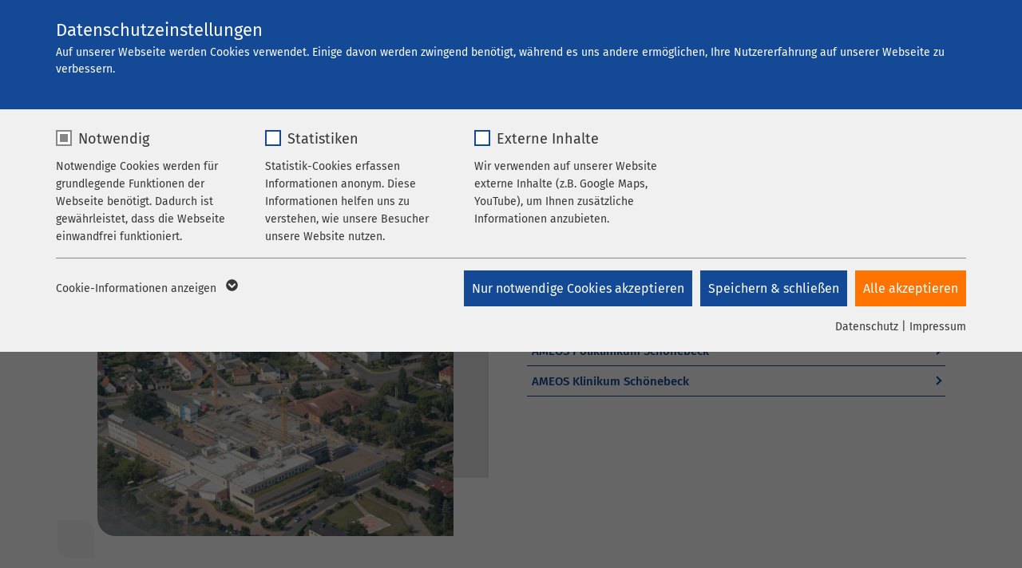

--- FILE ---
content_type: text/html; charset=utf-8
request_url: https://www.ameos.eu/schoenebeck/
body_size: 17081
content:
<!DOCTYPE html>
<html lang="de">
<head>

<meta charset="utf-8">
<!-- 
	This website is powered by TYPO3 - inspiring people to share!
	TYPO3 is a free open source Content Management Framework initially created by Kasper Skaarhoj and licensed under GNU/GPL.
	TYPO3 is copyright 1998-2026 of Kasper Skaarhoj. Extensions are copyright of their respective owners.
	Information and contribution at https://typo3.org/
-->


<link rel="icon" href="/_assets/8948a3fe4e46a0e42a323583c8ccc56b/Icons/favicons/fe/favicon-32x32.ico" type="image/vnd.microsoft.icon">
<title>Schönebeck  | AMEOS Gruppe</title>
<meta name="generator" content="TYPO3 CMS">
<meta name="viewport" content="width=device-width,initial-scale=1, maximum-scale=5">
<meta name="description" content="Schönebeck. AMEOS in Schönebeck.  AMEOS Gruppe">
<meta property="og:title" content="Schönebeck">
<meta name="twitter:card" content="summary">


<link rel="stylesheet" href="/_assets/8948a3fe4e46a0e42a323583c8ccc56b/Css/style.css?1765550626" media="all">
<link rel="stylesheet" href="/typo3temp/assets/compressed/5c5f77016498823d24ddfef304e5a3aa-16000c3d3dac5a7070bf28c657a5e044.css?1765548768" media="all">
<link rel="stylesheet" href="/typo3temp/assets/compressed/merged-48ae692af4f32192c36ec6509fb0bbe8-2c33ce3590e33d6963c1fb7e49ab7a73.css?1765553067" media="all">
<link rel="stylesheet" href="/typo3temp/assets/compressed/merged-e80b8eb4e8e1e80a9ca2eeadd24e1bca-ddbc2bcb837bc6a183198c69258ca6f2.css?1765548768" media="screen">







      <link rel="shortcut icon" sizes="192x192" href="/_assets/8948a3fe4e46a0e42a323583c8ccc56b/Icons/favicons/fe/android-icon-192x192.png">
<link rel="apple-touch-icon" sizes="57x57" href="/_assets/8948a3fe4e46a0e42a323583c8ccc56b/Icons/favicons/fe/apple-touch-icon-57x57.png">
<link rel="apple-touch-icon" sizes="60x60" href="/_assets/8948a3fe4e46a0e42a323583c8ccc56b/Icons/favicons/fe/apple-touch-icon-60x60.png">
<link rel="apple-touch-icon" sizes="72x72" href="/_assets/8948a3fe4e46a0e42a323583c8ccc56b/Icons/favicons/fe/apple-touch-icon-72x72.png">
<link rel="apple-touch-icon" sizes="76x76" href="/_assets/8948a3fe4e46a0e42a323583c8ccc56b/Icons/favicons/fe/apple-touch-icon-76x76.png">
<link rel="apple-touch-icon" sizes="114x114" href="/_assets/8948a3fe4e46a0e42a323583c8ccc56b/Icons/favicons/fe/apple-touch-icon-114x114.png">
<link rel="apple-touch-icon" sizes="120x120" href="/_assets/8948a3fe4e46a0e42a323583c8ccc56b/Icons/favicons/fe/apple-touch-icon-120x120.png">
<link rel="apple-touch-icon" sizes="144x144" href="/_assets/8948a3fe4e46a0e42a323583c8ccc56b/Icons/favicons/fe/apple-touch-icon-144x144.png">
<link rel="apple-touch-icon" sizes="152x152" href="/_assets/8948a3fe4e46a0e42a323583c8ccc56b/Icons/favicons/fe/apple-touch-icon-152x152.png">
<link rel="apple-touch-icon" sizes="180x180" href="/_assets/8948a3fe4e46a0e42a323583c8ccc56b/Icons/favicons/fe/apple-touch-icon-180x180.png">
<link rel="icon" type="image/png" sizes="96x96" href="/_assets/8948a3fe4e46a0e42a323583c8ccc56b/Icons/favicons/fe/favicon-96x96.png">
<link rel="icon" type="image/png" sizes="32x32" href="/_assets/8948a3fe4e46a0e42a323583c8ccc56b/Icons/favicons/fe/favicon-32x32.png">
<link rel="icon" type="image/png" sizes="16x16" href="/_assets/8948a3fe4e46a0e42a323583c8ccc56b/Icons/favicons/fe/favicon-16x16.png">
<link rel="shortcut icon" href="/_assets/8948a3fe4e46a0e42a323583c8ccc56b/Icons/favicons/fe/favicon.ico">
<meta name="msapplication-TileColor" content="#da532c">
<meta name="msapplication-config" content="/_assets/8948a3fe4e46a0e42a323583c8ccc56b/Icons/favicons/fe/browserconfig.xml">
<meta name="theme-color" content="#ffffff"><link rel="preload" as="style" href="https://www.ameos.eu/fileadmin/sg_cookie_optin/siteroot-1/cookieOptin.css?1721712951" media="all" crossorigin="anonymous">
<link rel="stylesheet" href="https://www.ameos.eu/fileadmin/sg_cookie_optin/siteroot-1/cookieOptin.css?1721712951" media="all" crossorigin="anonymous">
<script id="cookieOptinData" type="application/json">{"cookieGroups":[{"groupName":"essential","label":"Notwendig","description":"Notwendige Cookies werden f\u00fcr grundlegende Funktionen der Webseite ben\u00f6tigt. Dadurch ist gew\u00e4hrleistet, dass die Webseite einwandfrei funktioniert.","required":true,"cookieData":[{"Name":"cookieconsent_status","Provider":"sgalinski","Purpose":"Cookie zum Speichern der Cookie Consent Einstellungen","Lifetime":"278 Tage","index":0,"crdate":1651820540,"tstamp":1721712951,"pseudo":false},{"Name":"be_typo_user \/ PHPSESSID","Provider":"TYPO3","Purpose":"Dieses Cookie ist ein Standard-Session-Cookie von TYPO3. Es speichert im Falle eines Benutzer-Logins die Session-ID. So kann der eingeloggte Benutzer wiedererkannt werden und es wird ihm Zugang zu gesch\u00fctzten Bereichen gew\u00e4hrt.","Lifetime":"1 Woche","index":1,"crdate":1651820540,"tstamp":1721712951,"pseudo":false},{"Name":"cookie_optin","Provider":"sgalinski","Purpose":"Cookie zum Speichern der Cookie Consent Einstellungen","Lifetime":"278 Tage","index":2,"crdate":1652860812,"tstamp":1721712951,"pseudo":false}],"scriptData":[],"loadingHTML":"","loadingJavaScript":""},{"groupName":"stats","label":"Statistiken","description":"Statistik-Cookies erfassen Informationen anonym. Diese Informationen helfen uns zu verstehen, wie unsere Besucher unsere Website nutzen.","googleService":0,"googleName":"","dependentGroups":"","dependentGroupTitles":"","required":false,"cookieData":[{"Name":"_pk_*.*","Provider":"Matomo","Purpose":"Cookie von Matomo f\u00fcr Website-Analysen. Erzeugt statistische Daten dar\u00fcber, wie der Besucher die Website nutzt.","Lifetime":"1 Jahr","index":0,"crdate":1687504090,"tstamp":1721712951,"pseudo":false}],"scriptData":[{"title":"MTM only","script":"var _mtm = window._mtm = window._mtm || [];\r\n_mtm.push({'mtm.startTime': (new Date().getTime()), 'event': 'mtm.Start'});\r\nvar d=document, g=d.createElement('script'), s=d.getElementsByTagName('script')[0];\r\ng.async=true; g.src='https:\/\/stats.ameos.eu\/js\/container_EoLRznN9.js'; s.parentNode.insertBefore(g,s);","html":"","index":0}],"loadingHTML":"","loadingJavaScript":"https:\/\/www.ameos.eu\/fileadmin\/sg_cookie_optin\/siteroot-1\/stats-0.js","crdate":1651820540,"tstamp":1721712951},{"groupName":"iframes","label":"Externe Inhalte","description":"Wir verwenden auf unserer Website externe Inhalte (z.B. Google Maps, YouTube), um Ihnen zus\u00e4tzliche Informationen anzubieten.","required":false,"cookieData":[{"Name":"Google Maps","Provider":"Google","Purpose":"Wird zum Entsperren von Google Maps-Inhalten verwendet.","Lifetime":"6 Monate","index":0,"crdate":1651820540,"tstamp":1721712951,"pseudo":false},{"Name":"YouTube","Provider":"Google Ireland Limited, Gordon House, Barrow Street Dublin 4 Irland","Purpose":"Wird verwendet, um YouTube-Inhalte zu entsperren.","Lifetime":"6 Monate","index":1,"crdate":1651820540,"tstamp":1721712951,"pseudo":false},{"Name":"Instagram","Provider":"Facebook","Purpose":"Wird verwendet, um Instagram-Inhalte zu entsperren.","Lifetime":"6 Monate","index":2,"crdate":1651820540,"tstamp":1721712951,"pseudo":false}]}],"cssData":{"color_box":"#f0f0f0","color_headline":"#373737","color_text":"#373737","color_confirmation_background":"#C9FFC9","color_confirmation_text":"#208A20","color_checkbox":"#144995","color_checkbox_required":"#888888","color_button_all":"#ff7400","color_button_all_hover":"#ff7400","color_button_all_text":"#FFFFFF","color_button_specific":"#144995","color_button_specific_hover":"#144995","color_button_specific_text":"#FFFFFF","color_button_essential":"#144995","color_button_essential_hover":"#144995","color_button_essential_text":"#FFFFFF","color_button_close":"#FFFFFF","color_button_close_hover":"#FFFFFF","color_button_close_text":"#373737","color_list":"#888888","color_list_text":"#FFFFFF","color_table":"#FFFFFF","color_Table_data_text":"#373737","color_table_header":"#F3F3F3","color_table_header_text":"#373737","color_full_box":"#144995","color_full_headline":"#FFFFFF","color_full_text":"#FFFFFF","color_full_button_close":"#143D59","color_full_button_close_hover":"#143D59","color_full_button_close_text":"#FFFFFF","iframe_color_consent_box_background":"#C4D1E4","iframe_color_button_load_one":"#ff7400","iframe_color_button_load_one_hover":"#134894","iframe_color_button_load_one_text":"#FFFFFF","iframe_color_open_settings":"#373737","banner_color_box":"#DDDDDD","banner_color_text":"#373737","banner_color_link_text":"#373737","banner_color_button_settings":"#888888","banner_color_button_settings_hover":"#D7D7D7","banner_color_button_settings_text":"#FFFFFF","banner_color_button_accept_essential":"#575757","banner_color_button_accept_essential_hover":"#929292","banner_color_button_accept_essential_text":"#FFFFFF","banner_color_button_accept":"#143D59","banner_color_button_accept_hover":"#2E6B96","banner_color_button_accept_text":"#FFFFFF","color_fingerprint_image":"#FFFFFF","color_fingerprint_background":"#143D59"},"footerLinks":[{"url":"\/datenschutz\/?disableOptIn=1&cHash=53056cbf03b2530d318736e5938f46cf","name":"Datenschutz","uid":397,"index":0},{"url":"\/impressum\/?disableOptIn=1&cHash=b83025c411462301bf7e45a4c0093863","name":"Impressum","uid":396,"index":1}],"iFrameGroup":{"groupName":"iframes","label":"Externe Inhalte","description":"Wir verwenden auf unserer Website externe Inhalte (z.B. Google Maps, YouTube), um Ihnen zus\u00e4tzliche Informationen anzubieten.","required":false,"cookieData":[{"Name":"Google Maps","Provider":"Google","Purpose":"Wird zum Entsperren von Google Maps-Inhalten verwendet.","Lifetime":"6 Monate","index":0,"crdate":1651820540,"tstamp":1721712951,"pseudo":false},{"Name":"YouTube","Provider":"Google Ireland Limited, Gordon House, Barrow Street Dublin 4 Irland","Purpose":"Wird verwendet, um YouTube-Inhalte zu entsperren.","Lifetime":"6 Monate","index":1,"crdate":1651820540,"tstamp":1721712951,"pseudo":false},{"Name":"Instagram","Provider":"Facebook","Purpose":"Wird verwendet, um Instagram-Inhalte zu entsperren.","Lifetime":"6 Monate","index":2,"crdate":1651820540,"tstamp":1721712951,"pseudo":false}]},"settings":{"banner_enable":false,"banner_force_min_width":0,"version":6,"banner_position":0,"banner_show_settings_button":true,"cookie_lifetime":365,"session_only_essential_cookies":false,"iframe_enabled":true,"minify_generated_data":false,"show_button_close":false,"activate_testing_mode":false,"disable_powered_by":true,"disable_for_this_language":false,"set_cookie_for_domain":"","save_history_webhook":"https:\/\/www.ameos.eu\/?saveOptinHistory","cookiebanner_whitelist_regex":"","banner_show_again_interval":14,"identifier":1,"language":0,"render_assets_inline":false,"consider_do_not_track":true,"domains_to_delete_cookies_for":"ameos.de\r\nameos.at\r\nameos.ch","subdomain_support":true,"overwrite_baseurl":"","unified_cookie_name":true,"disable_usage_statistics":false,"fingerprint_position":1,"iframe_replacement_background_image":"","monochrome_enabled":false,"show_fingerprint":false,"disable_automatic_loading":false,"auto_action_for_bots":0},"textEntries":{"header":"Datenschutzeinstellungen","description":"Auf unserer Webseite werden Cookies verwendet. Einige davon werden zwingend ben\u00f6tigt, w\u00e4hrend es uns andere erm\u00f6glichen, Ihre Nutzererfahrung auf unserer Webseite zu verbessern.","accept_all_text":"Alle akzeptieren","accept_specific_text":"Speichern & schlie\u00dfen","accept_essential_text":"Nur notwendige Cookies akzeptieren","extend_box_link_text":"Weitere Informationen anzeigen","extend_box_link_text_close":"Weitere Informationen verstecken","extend_table_link_text":"Cookie-Informationen anzeigen","extend_table_link_text_close":"Cookie-Informationen verstecken","cookie_name_text":"Name","cookie_provider_text":"Anbieter","cookie_purpose_text":"Zweck","cookie_lifetime_text":"Laufzeit","iframe_button_allow_all_text":"Alle externen Inhalte erlauben","iframe_button_allow_one_text":"Einmalig erlauben","iframe_button_reject_text":"Nicht erlauben","iframe_button_load_one_text":"Externen Inhalt laden","iframe_open_settings_text":"Einstellungen anzeigen","iframe_button_load_one_description":"Klicken Sie hier, damit Ihnen die Inhalte angezeigt werden.","banner_button_accept_text":"Akzeptieren","banner_button_accept_essential_text":"Ablehnen","banner_button_settings_text":"Einstellungen","banner_description":"Auf unserer Webseite werden Cookies verwendet. Einige davon werden zwingend ben\u00f6tigt, w\u00e4hrend es uns andere erm\u00f6glichen, Ihre Nutzererfahrung auf unserer Webseite zu verbessern.","save_confirmation_text":"Cookie-Einstellungen erfolgreich gespeichert","user_hash_text":"User-Hash","dependent_groups_text":"Abh\u00e4ngig von:"},"placeholders":{"iframe_consent_description":"<p class=\"sg-cookie-optin-box-flash-message\"><\/p>"},"mustacheData":{"template":{"template_html":"<!--googleoff: index-->\n<div data-nosnippet class=\"sg-cookie-optin-box sg-cookie-optin-box-new\">\n\t<div class=\"sg-cookie-optin-box-new-upper\">\n\t\t{{#settings.show_button_close}}\n\t\t\t<span class=\"sg-cookie-optin-box-close-button\">\u2715<\/span>\n\t\t{{\/settings.show_button_close}}\n\n\t\t<strong class=\"sg-cookie-optin-box-header\">{{{textEntries.header}}}<\/strong>\n\t\t<p class=\"sg-cookie-optin-box-description\">{{{textEntries.description}}}<\/p>\n\t<\/div>\n\n\t<div class=\"sg-cookie-optin-box-new-lower\">\n\t\t<ul class=\"sg-cookie-optin-box-cookie-list\" aria-hidden=\"true\">\n\t\t\t{{#cookieGroups}}\n\t\t\t\t<li class=\"sg-cookie-optin-box-cookie-list-item\">\n\t\t\t\t\t<label >\n\t\t\t\t\t\t<input  class=\"sg-cookie-optin-checkbox\"\n\t\t\t\t\t\t   type=\"checkbox\"\n\t\t\t\t\t\t   name=\"cookies[]\"\n\t\t\t\t\t\t   value=\"{{groupName}}\"\n\t\t\t\t\t\t   {{#required}}checked=\"1\"{{\/required}}\n\t\t\t\t\t\t   {{#required}}disabled=\"1\"{{\/required}}>\n\t\t\t\t\t\t<span class=\"sg-cookie-optin-checkbox-label\" role=\"checkbox\"\n\t\t\t\t\t\t\t{{#required}}aria-checked=\"true\"{{\/required}}\n\t\t\t\t\t\t\t{{^required}}aria-checked=\"false\"{{\/required}}>{{{label}}}<\/span>\n\t\t\t\t\t<\/label>\n\n\t\t\t\t\t<p class=\"sg-cookie-optin-checkbox-description\">{{{description}}}<\/p>\n\t\t\t\t\t{{#dependentGroups}}\n\t\t\t\t\t\t<div class=\"sg-cookie-optin-dependent-groups\">{{{textEntries.dependent_groups_text}}} {{dependentGroupTitles}}<\/div>\n\t\t\t\t\t{{\/dependentGroups}}\n\n\t\t\t\t\t<div class=\"sg-cookie-optin-box-cookie-detail-sublist\" aria-hidden=\"true\">\n\t\t\t\t\t\t{{#cookieData}}\n\t\t\t\t\t\t\t<div class=\"sg-cookie-optin-box-cookie-detail-sublist-item {{#pseudo}}sg-cookie-optin-box-cookie-detail-sublist-item-pseudo{{\/pseudo}}\">\n\t\t\t\t\t\t\t\t{{^pseudo}}\n\t\t\t\t\t\t\t\t\t<table>\n\t\t\t\t\t\t\t\t\t\t<tbody>\n\t\t\t\t\t\t\t\t\t\t\t<tr>\n\t\t\t\t\t\t\t\t\t\t\t\t<th>{{{textEntries.cookie_name_text}}}<\/th>\n\t\t\t\t\t\t\t\t\t\t\t\t<td>{{{Name}}}<\/td>\n\t\t\t\t\t\t\t\t\t\t\t<\/tr>\n\t\t\t\t\t\t\t\t\t\t\t<tr>\n\t\t\t\t\t\t\t\t\t\t\t\t<th>{{{textEntries.cookie_provider_text}}}<\/th>\n\t\t\t\t\t\t\t\t\t\t\t\t<td>{{{Provider}}}<\/td>\n\t\t\t\t\t\t\t\t\t\t\t<\/tr>\n\t\t\t\t\t\t\t\t\t\t\t<tr>\n\t\t\t\t\t\t\t\t\t\t\t\t<th>{{{textEntries.cookie_lifetime_text}}}<\/th>\n\t\t\t\t\t\t\t\t\t\t\t\t<td>{{{Lifetime}}}<\/td>\n\t\t\t\t\t\t\t\t\t\t\t<\/tr>\n\t\t\t\t\t\t\t\t\t\t\t<tr>\n\t\t\t\t\t\t\t\t\t\t\t\t<th>{{{textEntries.cookie_purpose_text}}}<\/th>\n\t\t\t\t\t\t\t\t\t\t\t\t<td class=\"sg-cookie-optin-box-table-reason\">{{{Purpose}}}<\/td>\n\t\t\t\t\t\t\t\t\t\t\t<\/tr>\n\t\t\t\t\t\t\t\t\t\t<\/tbody>\n\t\t\t\t\t\t\t\t\t<\/table>\n\t\t\t\t\t\t\t\t{{\/pseudo}}\n\t\t\t\t\t\t\t<\/div>\n\t\t\t\t\t\t{{\/cookieData}}\n\t\t\t\t\t<\/div>\n\t\t\t\t<\/li>\n\t\t\t{{\/cookieGroups}}\n\t\t<\/ul>\n\n\t\t<a role=\"button\" class=\"sg-cookie-optin-box-sublist-open-more-link\" href=\"#\">{{{textEntries.extend_table_link_text}}}\n\t\t\t<span>\n\t\t\t\t<svg class=\"sg-cookie-optin-box-sublist-open-more-symbol\" fill='currentColor' xmlns='http:\/\/www.w3.org\/2000\/svg'\n\t\t\t\t\t viewBox='0 0 512 512'>\n\t\t\t\t\t<path d='M504 256c0 137-111 248-248 248S8 393 8 256 119 8 256 8s248 111 248 248zM273 369.9l135.5-135.5c9.4-9.4 9.4-24.6 0-33.9l-17-17c-9.4-9.4-24.6-9.4-33.9 0L256 285.1 154.4 183.5c-9.4-9.4-24.6-9.4-33.9 0l-17 17c-9.4 9.4-9.4 24.6 0 33.9L239 369.9c9.4 9.4 24.6 9.4 34 0z'\/>\n\t\t\t\t<\/svg>\n\t\t\t<\/span>\n\t\t<\/a>\n\n\t\t<div class=\"sg-cookie-optin-box-button\">\n\t\t\t<button  class=\"sg-cookie-optin-box-button-accept-essential\">{{{textEntries.accept_essential_text}}}<\/button>\n\t\t\t<button  class=\"sg-cookie-optin-box-button-accept-specific\">{{{textEntries.accept_specific_text}}}<\/button>\n\t\t\t<button  class=\"sg-cookie-optin-box-button-accept-all\">{{{textEntries.accept_all_text}}}<\/button>\n\t\t<\/div>\n\n\t\t<div class=\"sg-cookie-optin-box-footer\">\n\t\t\t<div class=\"sg-cookie-optin-box-footer-links\">\n\t\t\t\t<div class=\"sg-cookie-optin-box-copyright{{#settings.disable_powered_by}} sg-cookie-optin-box-copyright-link-hidden{{\/settings.disable_powered_by}}\">\n\t\t\t\t\t<a  class=\"sg-cookie-optin-box-copyright-link\"\n\t\t\t\t\t   href=\"https:\/\/www.sgalinski.de\/typo3-produkte-webentwicklung\/sgalinski-cookie-optin\/\"\n\t\t\t\t\t   rel=\"noopener\"\n\t\t\t\t\t   target=\"_blank\">\n\t\t\t\t\t\tPowered by sgalinski Cookie Consent\n\t\t\t\t\t<\/a>\n\t\t\t\t\t{{#footerLinks.0}} |{{\/footerLinks.0}}\n\t\t\t\t<\/div>\n\n\t\t\t\t{{#footerLinks}}\n\t\t\t\t\t{{#index}}\n\t\t\t\t\t\t<span class=\"sg-cookie-optin-box-footer-divider\"> | <\/span>\n\t\t\t\t\t{{\/index}}\n\n\t\t\t\t\t<a  class=\"sg-cookie-optin-box-footer-link\" href=\"{{url}}\" target=\"_blank\">{{name}}<\/a>\n\t\t\t\t{{\/footerLinks}}\n\t\t\t<\/div>\n\n\t\t\t<div class=\"sg-cookie-optin-box-footer-user-hash-container\">\n\t\t\t\t{{{textEntries.user_hash_text}}}: <span class=\"sg-cookie-optin-box-footer-user-hash\"><\/span>\n\t\t\t<\/div>\n\t\t<\/div>\n\t<\/div>\n<\/div>\n<!--googleon: index-->\n","template_overwritten":0,"template_selection":1,"markup":"<!--googleoff: index-->\n<div data-nosnippet class=\"sg-cookie-optin-box sg-cookie-optin-box-new\">\n\t<div class=\"sg-cookie-optin-box-new-upper\">\n\n\t\t<strong class=\"sg-cookie-optin-box-header\">Datenschutzeinstellungen<\/strong>\n\t\t<p class=\"sg-cookie-optin-box-description\">Auf unserer Webseite werden Cookies verwendet. Einige davon werden zwingend ben\u00f6tigt, w\u00e4hrend es uns andere erm\u00f6glichen, Ihre Nutzererfahrung auf unserer Webseite zu verbessern.<\/p>\n\t<\/div>\n\n\t<div class=\"sg-cookie-optin-box-new-lower\">\n\t\t<ul class=\"sg-cookie-optin-box-cookie-list\" aria-hidden=\"true\">\n\t\t\t\t<li class=\"sg-cookie-optin-box-cookie-list-item\">\n\t\t\t\t\t<label >\n\t\t\t\t\t\t<input  class=\"sg-cookie-optin-checkbox\"\n\t\t\t\t\t\t   type=\"checkbox\"\n\t\t\t\t\t\t   name=\"cookies[]\"\n\t\t\t\t\t\t   value=\"essential\"\n\t\t\t\t\t\t   checked=\"1\"\n\t\t\t\t\t\t   disabled=\"1\">\n\t\t\t\t\t\t<span class=\"sg-cookie-optin-checkbox-label\" role=\"checkbox\"\n\t\t\t\t\t\t\taria-checked=\"true\"\n\t\t\t\t\t\t\t>Notwendig<\/span>\n\t\t\t\t\t<\/label>\n\n\t\t\t\t\t<p class=\"sg-cookie-optin-checkbox-description\">Notwendige Cookies werden f\u00fcr grundlegende Funktionen der Webseite ben\u00f6tigt. Dadurch ist gew\u00e4hrleistet, dass die Webseite einwandfrei funktioniert.<\/p>\n\n\t\t\t\t\t<div class=\"sg-cookie-optin-box-cookie-detail-sublist\" aria-hidden=\"true\">\n\t\t\t\t\t\t\t<div class=\"sg-cookie-optin-box-cookie-detail-sublist-item \">\n\t\t\t\t\t\t\t\t\t<table>\n\t\t\t\t\t\t\t\t\t\t<tbody>\n\t\t\t\t\t\t\t\t\t\t\t<tr>\n\t\t\t\t\t\t\t\t\t\t\t\t<th>Name<\/th>\n\t\t\t\t\t\t\t\t\t\t\t\t<td>cookieconsent_status<\/td>\n\t\t\t\t\t\t\t\t\t\t\t<\/tr>\n\t\t\t\t\t\t\t\t\t\t\t<tr>\n\t\t\t\t\t\t\t\t\t\t\t\t<th>Anbieter<\/th>\n\t\t\t\t\t\t\t\t\t\t\t\t<td>sgalinski<\/td>\n\t\t\t\t\t\t\t\t\t\t\t<\/tr>\n\t\t\t\t\t\t\t\t\t\t\t<tr>\n\t\t\t\t\t\t\t\t\t\t\t\t<th>Laufzeit<\/th>\n\t\t\t\t\t\t\t\t\t\t\t\t<td>278 Tage<\/td>\n\t\t\t\t\t\t\t\t\t\t\t<\/tr>\n\t\t\t\t\t\t\t\t\t\t\t<tr>\n\t\t\t\t\t\t\t\t\t\t\t\t<th>Zweck<\/th>\n\t\t\t\t\t\t\t\t\t\t\t\t<td class=\"sg-cookie-optin-box-table-reason\">Cookie zum Speichern der Cookie Consent Einstellungen<\/td>\n\t\t\t\t\t\t\t\t\t\t\t<\/tr>\n\t\t\t\t\t\t\t\t\t\t<\/tbody>\n\t\t\t\t\t\t\t\t\t<\/table>\n\t\t\t\t\t\t\t<\/div>\n\t\t\t\t\t\t\t<div class=\"sg-cookie-optin-box-cookie-detail-sublist-item \">\n\t\t\t\t\t\t\t\t\t<table>\n\t\t\t\t\t\t\t\t\t\t<tbody>\n\t\t\t\t\t\t\t\t\t\t\t<tr>\n\t\t\t\t\t\t\t\t\t\t\t\t<th>Name<\/th>\n\t\t\t\t\t\t\t\t\t\t\t\t<td>be_typo_user \/ PHPSESSID<\/td>\n\t\t\t\t\t\t\t\t\t\t\t<\/tr>\n\t\t\t\t\t\t\t\t\t\t\t<tr>\n\t\t\t\t\t\t\t\t\t\t\t\t<th>Anbieter<\/th>\n\t\t\t\t\t\t\t\t\t\t\t\t<td>TYPO3<\/td>\n\t\t\t\t\t\t\t\t\t\t\t<\/tr>\n\t\t\t\t\t\t\t\t\t\t\t<tr>\n\t\t\t\t\t\t\t\t\t\t\t\t<th>Laufzeit<\/th>\n\t\t\t\t\t\t\t\t\t\t\t\t<td>1 Woche<\/td>\n\t\t\t\t\t\t\t\t\t\t\t<\/tr>\n\t\t\t\t\t\t\t\t\t\t\t<tr>\n\t\t\t\t\t\t\t\t\t\t\t\t<th>Zweck<\/th>\n\t\t\t\t\t\t\t\t\t\t\t\t<td class=\"sg-cookie-optin-box-table-reason\">Dieses Cookie ist ein Standard-Session-Cookie von TYPO3. Es speichert im Falle eines Benutzer-Logins die Session-ID. So kann der eingeloggte Benutzer wiedererkannt werden und es wird ihm Zugang zu gesch\u00fctzten Bereichen gew\u00e4hrt.<\/td>\n\t\t\t\t\t\t\t\t\t\t\t<\/tr>\n\t\t\t\t\t\t\t\t\t\t<\/tbody>\n\t\t\t\t\t\t\t\t\t<\/table>\n\t\t\t\t\t\t\t<\/div>\n\t\t\t\t\t\t\t<div class=\"sg-cookie-optin-box-cookie-detail-sublist-item \">\n\t\t\t\t\t\t\t\t\t<table>\n\t\t\t\t\t\t\t\t\t\t<tbody>\n\t\t\t\t\t\t\t\t\t\t\t<tr>\n\t\t\t\t\t\t\t\t\t\t\t\t<th>Name<\/th>\n\t\t\t\t\t\t\t\t\t\t\t\t<td>cookie_optin<\/td>\n\t\t\t\t\t\t\t\t\t\t\t<\/tr>\n\t\t\t\t\t\t\t\t\t\t\t<tr>\n\t\t\t\t\t\t\t\t\t\t\t\t<th>Anbieter<\/th>\n\t\t\t\t\t\t\t\t\t\t\t\t<td>sgalinski<\/td>\n\t\t\t\t\t\t\t\t\t\t\t<\/tr>\n\t\t\t\t\t\t\t\t\t\t\t<tr>\n\t\t\t\t\t\t\t\t\t\t\t\t<th>Laufzeit<\/th>\n\t\t\t\t\t\t\t\t\t\t\t\t<td>278 Tage<\/td>\n\t\t\t\t\t\t\t\t\t\t\t<\/tr>\n\t\t\t\t\t\t\t\t\t\t\t<tr>\n\t\t\t\t\t\t\t\t\t\t\t\t<th>Zweck<\/th>\n\t\t\t\t\t\t\t\t\t\t\t\t<td class=\"sg-cookie-optin-box-table-reason\">Cookie zum Speichern der Cookie Consent Einstellungen<\/td>\n\t\t\t\t\t\t\t\t\t\t\t<\/tr>\n\t\t\t\t\t\t\t\t\t\t<\/tbody>\n\t\t\t\t\t\t\t\t\t<\/table>\n\t\t\t\t\t\t\t<\/div>\n\t\t\t\t\t<\/div>\n\t\t\t\t<\/li>\n\t\t\t\t<li class=\"sg-cookie-optin-box-cookie-list-item\">\n\t\t\t\t\t<label >\n\t\t\t\t\t\t<input  class=\"sg-cookie-optin-checkbox\"\n\t\t\t\t\t\t   type=\"checkbox\"\n\t\t\t\t\t\t   name=\"cookies[]\"\n\t\t\t\t\t\t   value=\"stats\"\n\t\t\t\t\t\t   \n\t\t\t\t\t\t   >\n\t\t\t\t\t\t<span class=\"sg-cookie-optin-checkbox-label\" role=\"checkbox\"\n\t\t\t\t\t\t\t\n\t\t\t\t\t\t\taria-checked=\"false\">Statistiken<\/span>\n\t\t\t\t\t<\/label>\n\n\t\t\t\t\t<p class=\"sg-cookie-optin-checkbox-description\">Statistik-Cookies erfassen Informationen anonym. Diese Informationen helfen uns zu verstehen, wie unsere Besucher unsere Website nutzen.<\/p>\n\n\t\t\t\t\t<div class=\"sg-cookie-optin-box-cookie-detail-sublist\" aria-hidden=\"true\">\n\t\t\t\t\t\t\t<div class=\"sg-cookie-optin-box-cookie-detail-sublist-item \">\n\t\t\t\t\t\t\t\t\t<table>\n\t\t\t\t\t\t\t\t\t\t<tbody>\n\t\t\t\t\t\t\t\t\t\t\t<tr>\n\t\t\t\t\t\t\t\t\t\t\t\t<th>Name<\/th>\n\t\t\t\t\t\t\t\t\t\t\t\t<td>_pk_*.*<\/td>\n\t\t\t\t\t\t\t\t\t\t\t<\/tr>\n\t\t\t\t\t\t\t\t\t\t\t<tr>\n\t\t\t\t\t\t\t\t\t\t\t\t<th>Anbieter<\/th>\n\t\t\t\t\t\t\t\t\t\t\t\t<td>Matomo<\/td>\n\t\t\t\t\t\t\t\t\t\t\t<\/tr>\n\t\t\t\t\t\t\t\t\t\t\t<tr>\n\t\t\t\t\t\t\t\t\t\t\t\t<th>Laufzeit<\/th>\n\t\t\t\t\t\t\t\t\t\t\t\t<td>1 Jahr<\/td>\n\t\t\t\t\t\t\t\t\t\t\t<\/tr>\n\t\t\t\t\t\t\t\t\t\t\t<tr>\n\t\t\t\t\t\t\t\t\t\t\t\t<th>Zweck<\/th>\n\t\t\t\t\t\t\t\t\t\t\t\t<td class=\"sg-cookie-optin-box-table-reason\">Cookie von Matomo f\u00fcr Website-Analysen. Erzeugt statistische Daten dar\u00fcber, wie der Besucher die Website nutzt.<\/td>\n\t\t\t\t\t\t\t\t\t\t\t<\/tr>\n\t\t\t\t\t\t\t\t\t\t<\/tbody>\n\t\t\t\t\t\t\t\t\t<\/table>\n\t\t\t\t\t\t\t<\/div>\n\t\t\t\t\t<\/div>\n\t\t\t\t<\/li>\n\t\t\t\t<li class=\"sg-cookie-optin-box-cookie-list-item\">\n\t\t\t\t\t<label >\n\t\t\t\t\t\t<input  class=\"sg-cookie-optin-checkbox\"\n\t\t\t\t\t\t   type=\"checkbox\"\n\t\t\t\t\t\t   name=\"cookies[]\"\n\t\t\t\t\t\t   value=\"iframes\"\n\t\t\t\t\t\t   \n\t\t\t\t\t\t   >\n\t\t\t\t\t\t<span class=\"sg-cookie-optin-checkbox-label\" role=\"checkbox\"\n\t\t\t\t\t\t\t\n\t\t\t\t\t\t\taria-checked=\"false\">Externe Inhalte<\/span>\n\t\t\t\t\t<\/label>\n\n\t\t\t\t\t<p class=\"sg-cookie-optin-checkbox-description\">Wir verwenden auf unserer Website externe Inhalte (z.B. Google Maps, YouTube), um Ihnen zus\u00e4tzliche Informationen anzubieten.<\/p>\n\n\t\t\t\t\t<div class=\"sg-cookie-optin-box-cookie-detail-sublist\" aria-hidden=\"true\">\n\t\t\t\t\t\t\t<div class=\"sg-cookie-optin-box-cookie-detail-sublist-item \">\n\t\t\t\t\t\t\t\t\t<table>\n\t\t\t\t\t\t\t\t\t\t<tbody>\n\t\t\t\t\t\t\t\t\t\t\t<tr>\n\t\t\t\t\t\t\t\t\t\t\t\t<th>Name<\/th>\n\t\t\t\t\t\t\t\t\t\t\t\t<td>Google Maps<\/td>\n\t\t\t\t\t\t\t\t\t\t\t<\/tr>\n\t\t\t\t\t\t\t\t\t\t\t<tr>\n\t\t\t\t\t\t\t\t\t\t\t\t<th>Anbieter<\/th>\n\t\t\t\t\t\t\t\t\t\t\t\t<td>Google<\/td>\n\t\t\t\t\t\t\t\t\t\t\t<\/tr>\n\t\t\t\t\t\t\t\t\t\t\t<tr>\n\t\t\t\t\t\t\t\t\t\t\t\t<th>Laufzeit<\/th>\n\t\t\t\t\t\t\t\t\t\t\t\t<td>6 Monate<\/td>\n\t\t\t\t\t\t\t\t\t\t\t<\/tr>\n\t\t\t\t\t\t\t\t\t\t\t<tr>\n\t\t\t\t\t\t\t\t\t\t\t\t<th>Zweck<\/th>\n\t\t\t\t\t\t\t\t\t\t\t\t<td class=\"sg-cookie-optin-box-table-reason\">Wird zum Entsperren von Google Maps-Inhalten verwendet.<\/td>\n\t\t\t\t\t\t\t\t\t\t\t<\/tr>\n\t\t\t\t\t\t\t\t\t\t<\/tbody>\n\t\t\t\t\t\t\t\t\t<\/table>\n\t\t\t\t\t\t\t<\/div>\n\t\t\t\t\t\t\t<div class=\"sg-cookie-optin-box-cookie-detail-sublist-item \">\n\t\t\t\t\t\t\t\t\t<table>\n\t\t\t\t\t\t\t\t\t\t<tbody>\n\t\t\t\t\t\t\t\t\t\t\t<tr>\n\t\t\t\t\t\t\t\t\t\t\t\t<th>Name<\/th>\n\t\t\t\t\t\t\t\t\t\t\t\t<td>YouTube<\/td>\n\t\t\t\t\t\t\t\t\t\t\t<\/tr>\n\t\t\t\t\t\t\t\t\t\t\t<tr>\n\t\t\t\t\t\t\t\t\t\t\t\t<th>Anbieter<\/th>\n\t\t\t\t\t\t\t\t\t\t\t\t<td>Google Ireland Limited, Gordon House, Barrow Street Dublin 4 Irland<\/td>\n\t\t\t\t\t\t\t\t\t\t\t<\/tr>\n\t\t\t\t\t\t\t\t\t\t\t<tr>\n\t\t\t\t\t\t\t\t\t\t\t\t<th>Laufzeit<\/th>\n\t\t\t\t\t\t\t\t\t\t\t\t<td>6 Monate<\/td>\n\t\t\t\t\t\t\t\t\t\t\t<\/tr>\n\t\t\t\t\t\t\t\t\t\t\t<tr>\n\t\t\t\t\t\t\t\t\t\t\t\t<th>Zweck<\/th>\n\t\t\t\t\t\t\t\t\t\t\t\t<td class=\"sg-cookie-optin-box-table-reason\">Wird verwendet, um YouTube-Inhalte zu entsperren.<\/td>\n\t\t\t\t\t\t\t\t\t\t\t<\/tr>\n\t\t\t\t\t\t\t\t\t\t<\/tbody>\n\t\t\t\t\t\t\t\t\t<\/table>\n\t\t\t\t\t\t\t<\/div>\n\t\t\t\t\t\t\t<div class=\"sg-cookie-optin-box-cookie-detail-sublist-item \">\n\t\t\t\t\t\t\t\t\t<table>\n\t\t\t\t\t\t\t\t\t\t<tbody>\n\t\t\t\t\t\t\t\t\t\t\t<tr>\n\t\t\t\t\t\t\t\t\t\t\t\t<th>Name<\/th>\n\t\t\t\t\t\t\t\t\t\t\t\t<td>Instagram<\/td>\n\t\t\t\t\t\t\t\t\t\t\t<\/tr>\n\t\t\t\t\t\t\t\t\t\t\t<tr>\n\t\t\t\t\t\t\t\t\t\t\t\t<th>Anbieter<\/th>\n\t\t\t\t\t\t\t\t\t\t\t\t<td>Facebook<\/td>\n\t\t\t\t\t\t\t\t\t\t\t<\/tr>\n\t\t\t\t\t\t\t\t\t\t\t<tr>\n\t\t\t\t\t\t\t\t\t\t\t\t<th>Laufzeit<\/th>\n\t\t\t\t\t\t\t\t\t\t\t\t<td>6 Monate<\/td>\n\t\t\t\t\t\t\t\t\t\t\t<\/tr>\n\t\t\t\t\t\t\t\t\t\t\t<tr>\n\t\t\t\t\t\t\t\t\t\t\t\t<th>Zweck<\/th>\n\t\t\t\t\t\t\t\t\t\t\t\t<td class=\"sg-cookie-optin-box-table-reason\">Wird verwendet, um Instagram-Inhalte zu entsperren.<\/td>\n\t\t\t\t\t\t\t\t\t\t\t<\/tr>\n\t\t\t\t\t\t\t\t\t\t<\/tbody>\n\t\t\t\t\t\t\t\t\t<\/table>\n\t\t\t\t\t\t\t<\/div>\n\t\t\t\t\t<\/div>\n\t\t\t\t<\/li>\n\t\t<\/ul>\n\n\t\t<a role=\"button\" class=\"sg-cookie-optin-box-sublist-open-more-link\" href=\"#\">Cookie-Informationen anzeigen\n\t\t\t<span>\n\t\t\t\t<svg class=\"sg-cookie-optin-box-sublist-open-more-symbol\" fill='currentColor' xmlns='http:\/\/www.w3.org\/2000\/svg'\n\t\t\t\t\t viewBox='0 0 512 512'>\n\t\t\t\t\t<path d='M504 256c0 137-111 248-248 248S8 393 8 256 119 8 256 8s248 111 248 248zM273 369.9l135.5-135.5c9.4-9.4 9.4-24.6 0-33.9l-17-17c-9.4-9.4-24.6-9.4-33.9 0L256 285.1 154.4 183.5c-9.4-9.4-24.6-9.4-33.9 0l-17 17c-9.4 9.4-9.4 24.6 0 33.9L239 369.9c9.4 9.4 24.6 9.4 34 0z'\/>\n\t\t\t\t<\/svg>\n\t\t\t<\/span>\n\t\t<\/a>\n\n\t\t<div class=\"sg-cookie-optin-box-button\">\n\t\t\t<button  class=\"sg-cookie-optin-box-button-accept-essential\">Nur notwendige Cookies akzeptieren<\/button>\n\t\t\t<button  class=\"sg-cookie-optin-box-button-accept-specific\">Speichern & schlie\u00dfen<\/button>\n\t\t\t<button  class=\"sg-cookie-optin-box-button-accept-all\">Alle akzeptieren<\/button>\n\t\t<\/div>\n\n\t\t<div class=\"sg-cookie-optin-box-footer\">\n\t\t\t<div class=\"sg-cookie-optin-box-footer-links\">\n\t\t\t\t<div class=\"sg-cookie-optin-box-copyright sg-cookie-optin-box-copyright-link-hidden\">\n\t\t\t\t\t<a  class=\"sg-cookie-optin-box-copyright-link\"\n\t\t\t\t\t   href=\"https:\/\/www.sgalinski.de\/typo3-produkte-webentwicklung\/sgalinski-cookie-optin\/\"\n\t\t\t\t\t   rel=\"noopener\"\n\t\t\t\t\t   target=\"_blank\">\n\t\t\t\t\t\tPowered by sgalinski Cookie Consent\n\t\t\t\t\t<\/a>\n\t\t\t\t\t |\n\t\t\t\t<\/div>\n\n\n\t\t\t\t\t<a  class=\"sg-cookie-optin-box-footer-link\" href=\"\/datenschutz\/?disableOptIn=1&amp;cHash=53056cbf03b2530d318736e5938f46cf\" target=\"_blank\">Datenschutz<\/a>\n\t\t\t\t\t\t<span class=\"sg-cookie-optin-box-footer-divider\"> | <\/span>\n\n\t\t\t\t\t<a  class=\"sg-cookie-optin-box-footer-link\" href=\"\/impressum\/?disableOptIn=1&amp;cHash=b83025c411462301bf7e45a4c0093863\" target=\"_blank\">Impressum<\/a>\n\t\t\t<\/div>\n\n\t\t\t<div class=\"sg-cookie-optin-box-footer-user-hash-container\">\n\t\t\t\tUser-Hash: <span class=\"sg-cookie-optin-box-footer-user-hash\"><\/span>\n\t\t\t<\/div>\n\t\t<\/div>\n\t<\/div>\n<\/div>\n<!--googleon: index-->\n"},"banner":{"banner_html":"<div class=\"sg-cookie-optin-banner {{^settings.banner_position}}sg-cookie-optin-banner-bottom{{\/settings.banner_position}}\">\n\t<div class=\"sg-cookie-optin-box\">\n\t\t<div class=\"sg-cookie-optin-banner-content\">\n\t\t\t<p class=\"sg-cookie-optin-banner-description\">\n\t\t\t\t{{{textEntries.banner_description}}}\n\n\t\t\t\t{{#footerLinks}}\n\t\t\t\t\t{{#index}}\n\t\t\t\t\t\t(\n\t\t\t\t\t{{\/index}}\n\t\t\t\t{{\/footerLinks}}\n\n\t\t\t\t{{#footerLinks}}\n\t\t\t\t\t{{#index}}\n\t\t\t\t\t\t<span class=\"sg-cookie-optin-box-footer-divider\"> | <\/span>\n\t\t\t\t\t{{\/index}}\n\n\t\t\t\t\t<a class=\"sg-cookie-optin-box-footer-link\" href=\"{{url}}\" target=\"_blank\">{{{name}}}<\/a>\n\t\t\t\t{{\/footerLinks}}\n\n\t\t\t\t{{#footerLinks}}\n\t\t\t\t\t{{#index}}\n\t\t\t\t\t\t)\n\t\t\t\t\t{{\/index}}\n\t\t\t\t{{\/footerLinks}}\n\t\t\t<\/p>\n\n\t\t\t<div class=\"sg-cookie-optin-banner-button\">\n\t\t\t\t{{#settings.banner_show_settings_button}}\n\t\t\t\t\t<button class=\"sg-cookie-optin-banner-button-settings\">{{{textEntries.banner_button_settings_text}}}<\/button>\n\t\t\t\t{{\/settings.banner_show_settings_button}}\n\n\t\t\t\t<button class=\"sg-cookie-optin-banner-button-accept-essential\">{{{textEntries.banner_button_accept_essential_text}}}<\/button>\n\t\t\t\t<button class=\"sg-cookie-optin-banner-button-accept\">{{{textEntries.banner_button_accept_text}}}<\/button>\n\t\t\t<\/div>\n\t\t<\/div>\n\t<\/div>\n<\/div>\n","banner_overwritten":0,"markup":"<div class=\"sg-cookie-optin-banner sg-cookie-optin-banner-bottom\">\n\t<div class=\"sg-cookie-optin-box\">\n\t\t<div class=\"sg-cookie-optin-banner-content\">\n\t\t\t<p class=\"sg-cookie-optin-banner-description\">\n\t\t\t\tAuf unserer Webseite werden Cookies verwendet. Einige davon werden zwingend ben\u00f6tigt, w\u00e4hrend es uns andere erm\u00f6glichen, Ihre Nutzererfahrung auf unserer Webseite zu verbessern.\n\n\t\t\t\t\t\t(\n\n\n\t\t\t\t\t<a class=\"sg-cookie-optin-box-footer-link\" href=\"\/datenschutz\/?disableOptIn=1&amp;cHash=53056cbf03b2530d318736e5938f46cf\" target=\"_blank\">Datenschutz<\/a>\n\t\t\t\t\t\t<span class=\"sg-cookie-optin-box-footer-divider\"> | <\/span>\n\n\t\t\t\t\t<a class=\"sg-cookie-optin-box-footer-link\" href=\"\/impressum\/?disableOptIn=1&amp;cHash=b83025c411462301bf7e45a4c0093863\" target=\"_blank\">Impressum<\/a>\n\n\t\t\t\t\t\t)\n\t\t\t<\/p>\n\n\t\t\t<div class=\"sg-cookie-optin-banner-button\">\n\t\t\t\t\t<button class=\"sg-cookie-optin-banner-button-settings\">Einstellungen<\/button>\n\n\t\t\t\t<button class=\"sg-cookie-optin-banner-button-accept-essential\">Ablehnen<\/button>\n\t\t\t\t<button class=\"sg-cookie-optin-banner-button-accept\">Akzeptieren<\/button>\n\t\t\t<\/div>\n\t\t<\/div>\n\t<\/div>\n<\/div>\n"},"iframe":{"iframe_html":"<div class=\"sg-cookie-optin-box\">\n\t{{#settings.show_button_close}}\n\t\t<span class=\"sg-cookie-optin-box-close-button\">\u2715<\/span>\n\t{{\/settings.show_button_close}}\n\n\t<strong class=\"sg-cookie-optin-box-header\">{{{iFrameGroup.label}}}<\/strong>\n\t<p class=\"sg-cookie-optin-box-description\">{{{iFrameGroup.description}}}<\/p>\n\n\t<div class=\"sg-cookie-optin-box-button\">\n\t\t<button  class=\"sg-cookie-optin-box-button-accept-all\">{{{textEntries.iframe_button_allow_all_text}}}<\/button>\n\t\t<button  class=\"sg-cookie-optin-box-button-accept-specific\">{{{textEntries.iframe_button_allow_one_text}}}<\/button>\n\t\t<button  class=\"sg-cookie-optin-box-button-iframe-reject\">{{{textEntries.iframe_button_reject_text}}}<\/button>\n\t<\/div>\n\n\t{{{placeholders.iframe_consent_description}}}\n\n\t<div class=\"sg-cookie-optin-box-footer\">\n\t\t<div class=\"sg-cookie-optin-box-copyright\">\n\t\t\t<a  class=\"sg-cookie-optin-box-copyright-link{{#settings.disable_powered_by}} sg-cookie-optin-box-copyright-link-hidden{{\/settings.disable_powered_by}}\"\n\t\t\t   href=\"https:\/\/www.sgalinski.de\/typo3-produkte-webentwicklung\/sgalinski-cookie-optin\/\"\n\t\t\t   rel=\"noopener\"\n\t\t\t   target=\"_blank\">\n\t\t\t\tPowered by<br>sgalinski Cookie Consent\n\t\t\t<\/a>\n\t\t<\/div>\n\n\t\t<div class=\"sg-cookie-optin-box-footer-links\">\n\t\t\t{{#footerLinks}}\n\t\t\t{{#index}}\n\t\t\t<span class=\"sg-cookie-optin-box-footer-divider\"> | <\/span>\n\t\t\t{{\/index}}\n\t\t\t<a  class=\"sg-cookie-optin-box-footer-link\" href=\"{{url}}\" target=\"_blank\">{{{name}}}<\/a>\n\t\t\t{{\/footerLinks}}\n\t\t<\/div>\n\t<\/div>\n<\/div>\n","iframe_overwritten":0,"markup":"<div class=\"sg-cookie-optin-box\">\n\n\t<strong class=\"sg-cookie-optin-box-header\">Externe Inhalte<\/strong>\n\t<p class=\"sg-cookie-optin-box-description\">Wir verwenden auf unserer Website externe Inhalte (z.B. Google Maps, YouTube), um Ihnen zus\u00e4tzliche Informationen anzubieten.<\/p>\n\n\t<div class=\"sg-cookie-optin-box-button\">\n\t\t<button  class=\"sg-cookie-optin-box-button-accept-all\">Alle externen Inhalte erlauben<\/button>\n\t\t<button  class=\"sg-cookie-optin-box-button-accept-specific\">Einmalig erlauben<\/button>\n\t\t<button  class=\"sg-cookie-optin-box-button-iframe-reject\">Nicht erlauben<\/button>\n\t<\/div>\n\n\t<p class=\"sg-cookie-optin-box-flash-message\"><\/p>\n\n\t<div class=\"sg-cookie-optin-box-footer\">\n\t\t<div class=\"sg-cookie-optin-box-copyright\">\n\t\t\t<a  class=\"sg-cookie-optin-box-copyright-link sg-cookie-optin-box-copyright-link-hidden\"\n\t\t\t   href=\"https:\/\/www.sgalinski.de\/typo3-produkte-webentwicklung\/sgalinski-cookie-optin\/\"\n\t\t\t   rel=\"noopener\"\n\t\t\t   target=\"_blank\">\n\t\t\t\tPowered by<br>sgalinski Cookie Consent\n\t\t\t<\/a>\n\t\t<\/div>\n\n\t\t<div class=\"sg-cookie-optin-box-footer-links\">\n\t\t\t<a  class=\"sg-cookie-optin-box-footer-link\" href=\"\/datenschutz\/?disableOptIn=1&amp;cHash=53056cbf03b2530d318736e5938f46cf\" target=\"_blank\">Datenschutz<\/a>\n\t\t\t<span class=\"sg-cookie-optin-box-footer-divider\"> | <\/span>\n\t\t\t<a  class=\"sg-cookie-optin-box-footer-link\" href=\"\/impressum\/?disableOptIn=1&amp;cHash=b83025c411462301bf7e45a4c0093863\" target=\"_blank\">Impressum<\/a>\n\t\t<\/div>\n\t<\/div>\n<\/div>\n"},"iframeReplacement":{"iframe_replacement_html":"<button class=\"sg-cookie-optin-iframe-consent-accept\">{{{textEntries.iframe_button_load_one_text}}}<\/button>\n{{{placeholders.iframe_consent_description}}}\n<a class=\"sg-cookie-optin-iframe-consent-link\">{{{textEntries.iframe_open_settings_text}}}<\/a>\n","iframe_replacement_overwritten":0,"markup":"<button class=\"sg-cookie-optin-iframe-consent-accept\">Externen Inhalt laden<\/button>\n<p class=\"sg-cookie-optin-box-flash-message\"><\/p>\n<a class=\"sg-cookie-optin-iframe-consent-link\">Einstellungen anzeigen<\/a>\n"},"iframeWhitelist":{"iframe_whitelist_regex":"^https:\\\/\\\/www\\.google\\.com\\\/recaptcha\\\/","markup":"^https:\\\/\\\/www\\.google\\.com\\\/recaptcha\\\/"},"services":[]}}</script>
<link rel="preload" as="script" href="https://www.ameos.eu/fileadmin/sg_cookie_optin/siteroot-1/cookieOptin.js?1721712951" data-ignore="1" crossorigin="anonymous">
					<script src="https://www.ameos.eu/fileadmin/sg_cookie_optin/siteroot-1/cookieOptin.js?1721712951" data-ignore="1" crossorigin="anonymous"></script>
<link rel="canonical" href="https://www.ameos.eu/schoenebeck/"/>

<!-- This site is optimized with the Yoast SEO for TYPO3 plugin - https://yoast.com/typo3-extensions-seo/ -->
<script type="application/ld+json">[{"@context":"https:\/\/www.schema.org","@type":"BreadcrumbList","itemListElement":[{"@type":"ListItem","position":1,"item":{"@id":"https:\/\/www.ameos.eu\/","name":"Startseite der AMEOS Gruppe"}},{"@type":"ListItem","position":2,"item":{"@id":"https:\/\/www.ameos.eu\/hauptmenue\/","name":"Hauptmen\u00fc"}},{"@type":"ListItem","position":3,"item":{"@id":"https:\/\/www.ameos.eu\/standorte\/","name":"Standorte"}},{"@type":"ListItem","position":4,"item":{"@id":"https:\/\/www.ameos.eu\/schoenebeck-standort\/","name":"Sch\u00f6nebeck"}},{"@type":"ListItem","position":5,"item":{"@id":"https:\/\/www.ameos.eu\/schoenebeck\/","name":"Sch\u00f6nebeck"}}]}]</script>
</head>
<body id="p8154" class="page-8154 pagelevel-4 group-subpage group group-blank lang-0">

<a href="#main-content" class="skip-to-content-link" tabindex="0">
  Zum Inhalt springen
</a>

    
  
<button class="d-lg-none navbar-toggler border-secondary collapsed position-fixed" type="button"
    data-toggle="collapse" data-target="#navbarNav" aria-controls="navbarNav" aria-expanded="false"
    aria-label="Hauptmenü umschalten" tabindex="-1"><span class="burger"></span></button><header class="bg-white fixed-top main-header" id="group-header"><nav class="navbar navbar-expand-lg navbar-light bg-white container"><a href="https://www.ameos.eu/" class="ameos-logo pr-lg-3" rel="home" title="zum AMEOS Gruppe Startseite"><img id="ameos-logo" alt="AMEOS Gruppe Logo" src="/_assets/8948a3fe4e46a0e42a323583c8ccc56b/Images/logo.svg" width="139" height="44" /></a><div class="collapse navbar-collapse order-3 order-lg-2" id="navbarNav"><button class="navbar-toggler close-lvl d-lg-none p-3" type="button" data-toggle="collapse" data-target="#navbarNav" aria-controls="navbarNav" aria-expanded="false" aria-label="Menü schliessen" tabindex="-1"><svg class="close" xmlns="http://www.w3.org/2000/svg" width="25.667" height="25.667" viewBox="0 0 25.667 25.667" aria-hidden="true"><path d="M17.259,10.6l-2.426,2.425L12.408,10.6A1.28,1.28,0,0,0,10.6,12.408l2.425,2.426L10.6,17.259a1.28,1.28,0,0,0,1.809,1.809l2.426-2.425,2.426,2.425a1.28,1.28,0,0,0,1.809-1.809l-2.425-2.426,2.425-2.426a1.278,1.278,0,0,0,0-1.809A1.3,1.3,0,0,0,17.259,10.6ZM14.833,2A12.833,12.833,0,1,0,27.667,14.833,12.822,12.822,0,0,0,14.833,2Zm0,23.1A10.267,10.267,0,1,1,25.1,14.833,10.28,10.28,0,0,1,14.833,25.1Z" transform="translate(-2 -2)" fill="rgba(100,99,99,0.5)" /></svg></button><ul class="navbar-nav pt-5 px-4 pt-lg-0 px-lg-3"><li class="nav-item has-children"><a class="nav-link" href="/einrichtungssuche/">Einrichtungen</a><ul class="navbar-nav lvl2 pt-5 px-4 p-lg-0 pr-lg-5" aria-hidden="true" inert="true"><li><button class="close-lvl p-3" title="Schließen"><svg class="close" xmlns="http://www.w3.org/2000/svg" width="25.667" height="25.667" viewBox="0 0 25.667 25.667" aria-hidden="true"><path d="M17.259,10.6l-2.426,2.425L12.408,10.6A1.28,1.28,0,0,0,10.6,12.408l2.425,2.426L10.6,17.259a1.28,1.28,0,0,0,1.809,1.809l2.426-2.425,2.426,2.425a1.28,1.28,0,0,0,1.809-1.809l-2.425-2.426,2.425-2.426a1.278,1.278,0,0,0,0-1.809A1.3,1.3,0,0,0,17.259,10.6ZM14.833,2A12.833,12.833,0,1,0,27.667,14.833,12.822,12.822,0,0,0,14.833,2Zm0,23.1A10.267,10.267,0,1,1,25.1,14.833,10.28,10.28,0,0,1,14.833,25.1Z" transform="translate(-2 -2)" fill="rgba(100,99,99,1)" /></svg></button></li><li class="d-lg-none h2">Einrichtungen</li><li class="nav-item"><a class="nav-link" href="/einrichtungssuche/">Einrichtungssuche</a></li><!-- merged menu --><li class="nav-item has-children large-menu"><a class="nav-link" href="#">Krankenhäuser</a><ul class="navbar-nav lvl3 hospitals pt-5 px-4 p-lg-4 container" aria-hidden="true" inert="true"><li><button class="close-lvl p-3" title="Schließen"><svg class="close" xmlns="http://www.w3.org/2000/svg" width="25.667" height="25.667" viewBox="0 0 25.667 25.667" aria-hidden="true"><path d="M17.259,10.6l-2.426,2.425L12.408,10.6A1.28,1.28,0,0,0,10.6,12.408l2.425,2.426L10.6,17.259a1.28,1.28,0,0,0,1.809,1.809l2.426-2.425,2.426,2.425a1.28,1.28,0,0,0,1.809-1.809l-2.425-2.426,2.425-2.426a1.278,1.278,0,0,0,0-1.809A1.3,1.3,0,0,0,17.259,10.6ZM14.833,2A12.833,12.833,0,1,0,27.667,14.833,12.822,12.822,0,0,0,14.833,2Zm0,23.1A10.267,10.267,0,1,1,25.1,14.833,10.28,10.28,0,0,1,14.833,25.1Z" transform="translate(-2 -2)" fill="rgba(100,99,99,1)" /></svg></button></li><li class="col-12 px-0 pr-lg-3 col-lg-6 mb-3 mb-lg-0"><span class="h3 lead p-0">Körperliche Gesundheit</span><ul class="physical"><li class="nav-item" itemscope itemtype="https://schema.org/Hospital"  ><a href="https://www.ameos.de/klinikum-alfeld/" target="_self" itemprop="url" class="nav-link"><span itemprop="name">AMEOS Klinikum Alfeld</span></a></li><li class="nav-item" itemscope itemtype="https://schema.org/Hospital"  ><a href="https://www.ameos.de/ameos-hanse-klinikum-anklam/" target="_self" itemprop="url" class="nav-link"><span itemprop="name">AMEOS Hanse Klinikum Anklam</span></a></li><li class="nav-item" itemscope itemtype="https://schema.org/Hospital"  ><a href="https://www.ameos.de/klinikum-aschersleben/" target="_self" itemprop="url" class="nav-link"><span itemprop="name">AMEOS Klinikum Aschersleben</span></a></li><li class="nav-item" itemscope itemtype="https://schema.org/Hospital"  ><a href="https://www.ameos.de/klinikum-bernburg/" target="_self" itemprop="url" class="nav-link"><span itemprop="name">AMEOS Klinikum Bernburg</span></a></li><li class="nav-item" itemscope itemtype="https://schema.org/Hospital"  ><a href="https://www.ameos.de/ambulantes-klinikum-bremerhaven/" target="_self" itemprop="url" class="nav-link"><span itemprop="name">AMEOS Ambulantes Klinikum Bremerhaven</span></a></li><li class="nav-item" itemscope itemtype="https://schema.org/Hospital"  ><a href="https://www.ameos.de/klinikum-bremerhaven/" target="_self" itemprop="url" class="nav-link"><span itemprop="name">AMEOS Klinikum Bremerhaven</span></a></li><li class="nav-item" itemscope itemtype="https://schema.org/Hospital"  ><a href="https://www.ameos.ch/spital-einsiedeln/" target="_self" itemprop="url" class="nav-link"><span itemprop="name">AMEOS Spital Einsiedeln</span></a></li><li class="nav-item" itemscope itemtype="https://schema.org/Hospital"  ><a href="https://www.ameos.de/klinikum-eutin/" target="_self" itemprop="url" class="nav-link"><span itemprop="name">AMEOS Klinikum Eutin</span></a></li><li class="nav-item" itemscope itemtype="https://schema.org/Hospital"  ><a href="https://www.ameos.de/klinikum-fehmarn/" target="_self" itemprop="url" class="nav-link"><span itemprop="name">AMEOS Klinikum Fehmarn</span></a></li><li class="nav-item" itemscope itemtype="https://schema.org/Hospital"  ><a href="https://www.ameos.de/klinikum-seepark-geestland/" target="_self" itemprop="url" class="nav-link"><span itemprop="name">AMEOS Klinikum Seepark Geestland</span></a></li><li class="nav-item" itemscope itemtype="https://schema.org/Hospital"  ><a href="https://www.ameos.de/klinikum-halberstadt/" target="_self" itemprop="url" class="nav-link"><span itemprop="name">AMEOS Klinikum Halberstadt</span></a></li><li class="nav-item" itemscope itemtype="https://schema.org/Hospital"  ><a href="https://www.ameos.de/klinikum-haldensleben/" target="_self" itemprop="url" class="nav-link"><span itemprop="name">AMEOS Klinikum Haldensleben</span></a></li><li class="nav-item" itemscope itemtype="https://schema.org/Hospital"  ><a href="https://www.ameos.de/klinikum-kaiserstuhl/" target="_self" itemprop="url" class="nav-link"><span itemprop="name">AMEOS Klinikum Kaiserstuhl</span></a></li><li class="nav-item" itemscope itemtype="https://schema.org/Hospital"  ><a href="https://www.ameos.de/klinikum-middelburg/" target="_self" itemprop="url" class="nav-link"><span itemprop="name">AMEOS Klinikum Middelburg</span></a></li><li class="nav-item" itemscope itemtype="https://schema.org/Hospital"  ><a href="https://www.ameos.de/ameos-klinikum-st-elisabeth-neuburg/" target="_self" itemprop="url" class="nav-link"><span itemprop="name">AMEOS Klinikum St. Elisabeth Neuburg</span></a></li><li class="nav-item" itemscope itemtype="https://schema.org/Hospital"  ><a href="https://www.ameos.de/klinikum-st-clemens-oberhausen/" target="_self" itemprop="url" class="nav-link"><span itemprop="name">AMEOS Klinikum St. Clemens Oberhausen</span></a></li><li class="nav-item" itemscope itemtype="https://schema.org/Hospital"  ><a href="https://www.ameos.de/klinikum-oldenburg/" target="_self" itemprop="url" class="nav-link"><span itemprop="name">AMEOS Klinikum Oldenburg</span></a></li><li class="nav-item" itemscope itemtype="https://schema.org/Hospital"  ><a href="https://www.ameos.de/klinik-fuer-geriatrie-ratzeburg/" target="_self" itemprop="url" class="nav-link"><span itemprop="name">Klinik für Geriatrie Ratzeburg</span></a></li><li class="nav-item" itemscope itemtype="https://schema.org/Hospital"  ><a href="https://www.ameos.de/klinikum-schoenebeck/" target="_self" itemprop="url" class="nav-link"><span itemprop="name">AMEOS Klinikum Schönebeck</span></a></li><li class="nav-item" itemscope itemtype="https://schema.org/Hospital"  ><a href="https://www.ameos.de/klinikum-stassfurt/" target="_self" itemprop="url" class="nav-link"><span itemprop="name">AMEOS Klinikum Staßfurt</span></a></li><li class="nav-item" itemscope itemtype="https://schema.org/Hospital"  ><a href="https://www.ameos.de/klinikum-ueckermuende/" target="_self" itemprop="url" class="nav-link"><span itemprop="name">AMEOS Klinikum Ueckermünde</span></a></li><li class="nav-item" itemscope itemtype="https://schema.org/Hospital"  ><a href="https://www.ameos.de/kindertagesstaette-morgenstern/" target="_self" itemprop="url" class="nav-link"><span itemprop="name">Kindertagesstätte "Morgenstern"</span></a></li><li class="nav-item" itemscope itemtype="https://schema.org/Hospital"  ><a href="https://www.ameos.de/klinikum-warendorf/" target="_self" itemprop="url" class="nav-link"><span itemprop="name">AMEOS Klinikum Warendorf „Joseph Zumloh“</span></a></li></ul></li><li class="col-12 px-0 pl-lg-3 col-lg-6"><span class="h3 lead p-0">Psychische Gesundheit</span><ul class="psycho" aria-hidden="true" inert="true"><li class="nav-item" itemscope itemtype="https://schema.org/Hospital"  ><a href="https://www.ameos.de/klinikum-alfeld/" target="_self" itemprop="url" class="nav-link"><span itemprop="name">AMEOS Klinikum Alfeld</span></a></li><li class="nav-item" itemscope itemtype="https://schema.org/Hospital"  ><a href="https://www.ameos.de/ameos-hanse-klinikum-anklam/" target="_self" itemprop="url" class="nav-link"><span itemprop="name">AMEOS Hanse Klinikum Anklam</span></a></li><li class="nav-item" itemscope itemtype="https://schema.org/Hospital"  ><a href="https://www.ameos.at/klinikum-bad-aussee/" target="_self" itemprop="url" class="nav-link"><span itemprop="name">AMEOS Klinikum Bad Aussee</span></a></li><li class="nav-item" itemscope itemtype="https://schema.org/Hospital"  ><a href="https://www.ameos.at/privatklinikum-bad-aussee/" target="_self" itemprop="url" class="nav-link"><span itemprop="name">AMEOS Privatklinikum Bad Aussee</span></a></li><li class="nav-item" itemscope itemtype="https://schema.org/Hospital"  ><a href="https://www.ameos.de/klinikum-bad-salzuflen/" target="_self" itemprop="url" class="nav-link"><span itemprop="name">AMEOS Klinikum Bad Salzuflen</span></a></li><li class="nav-item" itemscope itemtype="https://schema.org/Hospital"  ><a href="https://www.ameos.de/klinikum-bremen/" target="_self" itemprop="url" class="nav-link"><span itemprop="name">AMEOS Klinikum Bremen</span></a></li><li class="nav-item" itemscope itemtype="https://schema.org/Hospital"  ><a href="https://www.ameos.ch/seeklinikum-brunnen/" target="_self" itemprop="url" class="nav-link"><span itemprop="name">AMEOS Seeklinikum Brunnen</span></a></li><li class="nav-item" itemscope itemtype="https://schema.org/Hospital"  ><a href="https://www.ameos.de/klinikum-cuxhaven/" target="_self" itemprop="url" class="nav-link"><span itemprop="name">AMEOS Klinikum Cuxhaven</span></a></li><li class="nav-item" itemscope itemtype="https://schema.org/Hospital"  ><a href="https://www.ameos.de/klinikum-eutin-psychiatrische-tagesklinik-institutsambulanz/" target="_self" itemprop="url" class="nav-link"><span itemprop="name">AMEOS Klinikum Eutin - Psychiatrische Tagesklinik & Institutsambulanz</span></a></li><li class="nav-item" itemscope itemtype="https://schema.org/Hospital"  ><a href="https://www.ameos.de/klinikum-seepark-geestland/" target="_self" itemprop="url" class="nav-link"><span itemprop="name">AMEOS Klinikum Seepark Geestland</span></a></li><li class="nav-item" itemscope itemtype="https://schema.org/Hospital"  ><a href="https://www.ameos.de/klinikum-goslar/" target="_self" itemprop="url" class="nav-link"><span itemprop="name">AMEOS Klinikum Goslar</span></a></li><li class="nav-item" itemscope itemtype="https://schema.org/Hospital"  ><a href="https://www.ameos.de/klinikum-haldensleben/" target="_self" itemprop="url" class="nav-link"><span itemprop="name">AMEOS Klinikum Haldensleben</span></a></li><li class="nav-item" itemscope itemtype="https://schema.org/Hospital"  ><a href="https://www.ameos.de/klinikum-hameln/" target="_self" itemprop="url" class="nav-link"><span itemprop="name">AMEOS Klinikum Hameln</span></a></li><li class="nav-item" itemscope itemtype="https://schema.org/Hospital"  ><a href="https://www.ameos.de/klinikum-heiligenhafen/" target="_self" itemprop="url" class="nav-link"><span itemprop="name">AMEOS Klinikum Heiligenhafen</span></a></li><li class="nav-item" itemscope itemtype="https://schema.org/Hospital"  ><a href="https://www.ameos.de/klinikum-hildesheim/" target="_self" itemprop="url" class="nav-link"><span itemprop="name">AMEOS Klinikum Hildesheim</span></a></li><li class="nav-item" itemscope itemtype="https://schema.org/Hospital"  ><a href="https://www.ameos.de/klinikum-holzminden/" target="_self" itemprop="url" class="nav-link"><span itemprop="name">AMEOS Klinikum Holzminden</span></a></li><li class="nav-item" itemscope itemtype="https://schema.org/Hospital"  ><a href="https://www.ameos.de/klinikum-inntal-klinik-fuer-familienpsychosomatik/" target="_self" itemprop="url" class="nav-link"><span itemprop="name">AMEOS Klinikum Inntal - Klinik für Familienpsychosomatik</span></a></li><li class="nav-item" itemscope itemtype="https://schema.org/Hospital"  ><a href="https://www.ameos.de/klinikum-inntal-klinik-fuer-transkulturelle-psychosomatik/" target="_self" itemprop="url" class="nav-link"><span itemprop="name">AMEOS Klinikum Inntal - Klinik für Transkulturelle Psychosomatik</span></a></li><li class="nav-item" itemscope itemtype="https://schema.org/Hospital"  ><a href="https://www.ameos.de/klinikum-kiel/" target="_self" itemprop="url" class="nav-link"><span itemprop="name">AMEOS Klinikum Kiel</span></a></li><li class="nav-item" itemscope itemtype="https://schema.org/Hospital"  ><a href="https://www.tk-lemgo.de/" target="_blank" itemprop="url" rel="noreferrer" class="nav-link"><span itemprop="name">Tagesklinik Lemgo Psychiatrie und Psychosomatik</span></a></li><li class="nav-item" itemscope itemtype="https://schema.org/Hospital"  ><a href="https://www.ameos.de/klinikum-luebeck-klinik-fuer-abhaengigkeitserkrankungen/" target="_self" itemprop="url" class="nav-link"><span itemprop="name">AMEOS Klinikum Lübeck - Klinik für Abhängigkeitserkrankungen</span></a></li><li class="nav-item" itemscope itemtype="https://schema.org/Hospital"  ><a href="https://www.ameos.de/klinikum-luebeck-klinik-fuer-psychiatrie-und-psychotherapie/" target="_self" itemprop="url" class="nav-link"><span itemprop="name">AMEOS Klinikum Lübeck - Klinik für Psychiatrie und Psychotherapie</span></a></li><li class="nav-item" itemscope itemtype="https://schema.org/Hospital"  ><a href="https://www.ameos.de/klinikum-neustadt/" target="_self" itemprop="url" class="nav-link"><span itemprop="name">AMEOS Klinikum Neustadt</span></a></li><li class="nav-item" itemscope itemtype="https://schema.org/Hospital"  ><a href="https://www.ameos.de/klinikum-st-josef-oberhausen/" target="_self" itemprop="url" class="nav-link"><span itemprop="name">AMEOS Klinikum St. Josef Oberhausen</span></a></li><li class="nav-item" itemscope itemtype="https://schema.org/Hospital"  ><a href="https://www.ameos.de/klinikum-oldenburg-psychiatrische-tagesklinik/" target="_self" itemprop="url" class="nav-link"><span itemprop="name">AMEOS Klinikum Oldenburg - Psychiatrische Tagesklinik</span></a></li><li class="nav-item" itemscope itemtype="https://schema.org/Hospital"  ><a href="https://www.ameos.de/klinikum-oschersleben/" target="_self" itemprop="url" class="nav-link"><span itemprop="name">AMEOS Klinikum Oschersleben</span></a></li><li class="nav-item" itemscope itemtype="https://schema.org/Hospital"  ><a href="https://www.ameos.de/klinikum-osnabrueck/" target="_self" itemprop="url" class="nav-link"><span itemprop="name">AMEOS Klinikum Osnabrück</span></a></li><li class="nav-item" itemscope itemtype="https://schema.org/Hospital"  ><a href="https://www.ameos.de/klinikum-osterholz-scharmbeck/" target="_self" itemprop="url" class="nav-link"><span itemprop="name">AMEOS Klinikum Osterholz-Scharmbeck</span></a></li><li class="nav-item" itemscope itemtype="https://schema.org/Hospital"  ><a href="https://www.ameos.de/klinikum-pasewalk/" target="_self" itemprop="url" class="nav-link"><span itemprop="name">AMEOS Klinikum Pasewalk</span></a></li><li class="nav-item" itemscope itemtype="https://schema.org/Hospital"  ><a href="https://www.ameos.de/klinikum-preetz/" target="_self" itemprop="url" class="nav-link"><span itemprop="name">AMEOS Klinikum Preetz</span></a></li><li class="nav-item" itemscope itemtype="https://schema.org/Hospital"  ><a href="https://www.ameos.de/klinikum-stassfurt/" target="_self" itemprop="url" class="nav-link"><span itemprop="name">AMEOS Klinikum Staßfurt</span></a></li><li class="nav-item" itemscope itemtype="https://schema.org/Hospital"  ><a href="https://www.ameos.de/klinikum-ueckermuende/" target="_self" itemprop="url" class="nav-link"><span itemprop="name">AMEOS Klinikum Ueckermünde</span></a></li></ul></li></ul></li><li class="nav-item has-children"><a class="nav-link" href="#">Gesundheitszentren</a><ul class="navbar-nav lvl3 pt-5 px-4 p-lg-4 container" aria-hidden="true" inert="true"><li><button class="close-lvl p-3" title="Schließen"><svg class="close" xmlns="http://www.w3.org/2000/svg" width="25.667" height="25.667" viewBox="0 0 25.667 25.667" aria-hidden="true"><path d="M17.259,10.6l-2.426,2.425L12.408,10.6A1.28,1.28,0,0,0,10.6,12.408l2.425,2.426L10.6,17.259a1.28,1.28,0,0,0,1.809,1.809l2.426-2.425,2.426,2.425a1.28,1.28,0,0,0,1.809-1.809l-2.425-2.426,2.425-2.426a1.278,1.278,0,0,0,0-1.809A1.3,1.3,0,0,0,17.259,10.6ZM14.833,2A12.833,12.833,0,1,0,27.667,14.833,12.822,12.822,0,0,0,14.833,2Zm0,23.1A10.267,10.267,0,1,1,25.1,14.833,10.28,10.28,0,0,1,14.833,25.1Z" transform="translate(-2 -2)" fill="rgba(100,99,99,1)" /></svg></button></li><li class="nav-item" itemscope itemtype="https://schema.org/MedicalClinic"  ><a href="https://www.ameos.de/poliklinika-anklam/" target="_self" itemprop="url" class="nav-link"><span itemprop="name">AMEOS Poliklinikum Anklam</span></a></li><li class="nav-item" itemscope itemtype="https://schema.org/MedicalClinic"  ><a href="https://www.ameos.de/poliklinikum-aschersleben/" target="_self" itemprop="url" class="nav-link"><span itemprop="name">AMEOS Poliklinikum Aschersleben</span></a></li><li class="nav-item" itemscope itemtype="https://schema.org/MedicalClinic"  ><a href="https://www.ameos.de/poliklinikum-bernburg/" target="_self" itemprop="url" class="nav-link"><span itemprop="name">AMEOS Poliklinikum Bernburg</span></a></li><li class="nav-item" itemscope itemtype="https://schema.org/MedicalClinic"  ><a href="https://www.ameos.de/poliklinikum-bremen/" target="_self" itemprop="url" class="nav-link"><span itemprop="name">AMEOS Poliklinikum Bremen</span></a></li><li class="nav-item" itemscope itemtype="https://schema.org/MedicalClinic"  ><a href="https://www.ameos.de/poliklinika-bremerhaven/" target="_self" itemprop="url" class="nav-link"><span itemprop="name">AMEOS Poliklinika Bremerhaven</span></a></li><li class="nav-item" itemscope itemtype="https://schema.org/MedicalClinic"  ><a href="https://www.ameos.ch/seeklinikum-brunnen-ambulante-dienste/" target="_self" itemprop="url" class="nav-link"><span itemprop="name">AMEOS Seeklinikum Brunnen Ambulante Dienste</span></a></li><li class="nav-item" itemscope itemtype="https://schema.org/MedicalClinic"  ><a href="https://www.ameos.de/poliklinikum-calbe/" target="_self" itemprop="url" class="nav-link"><span itemprop="name">AMEOS Poliklinikum Calbe</span></a></li><li class="nav-item" itemscope itemtype="https://schema.org/MedicalClinic"  ><a href="https://www.ameos.de/poliklinikum-ducherow/" target="_self" itemprop="url" class="nav-link"><span itemprop="name">AMEOS Poliklinikum Ducherow</span></a></li><li class="nav-item" itemscope itemtype="https://schema.org/MedicalClinic"  ><a href="https://www.ameos.de/ameos-poliklinikum-eggesin/" target="_self" itemprop="url" class="nav-link"><span itemprop="name">AMEOS Poliklinikum Eggesin</span></a></li><li class="nav-item" itemscope itemtype="https://schema.org/MedicalClinic"  ><a href="https://www.ameos.de/poliklinikum-halberstadt/" target="_self" itemprop="url" class="nav-link"><span itemprop="name">AMEOS Poliklinikum Halberstadt</span></a></li><li class="nav-item" itemscope itemtype="https://schema.org/MedicalClinic"  ><a href="https://www.ameos.de/poliklinikum-haldensleben/" target="_self" itemprop="url" class="nav-link"><span itemprop="name">AMEOS Poliklinikum Haldensleben</span></a></li><li class="nav-item" itemscope itemtype="https://schema.org/MedicalClinic"  ><a href="https://www.ameos.de/poliklinikum-inntal/" target="_self" itemprop="url" class="nav-link"><span itemprop="name">AMEOS Poliklinikum Inntal</span></a></li><li class="nav-item" itemscope itemtype="https://schema.org/MedicalClinic"  ><a href="https://www.ameos.de/poliklinikum-leinebergland/" target="_self" itemprop="url" class="nav-link"><span itemprop="name">AMEOS Poliklinikum Leinebergland</span></a></li><li class="nav-item" itemscope itemtype="https://schema.org/MedicalClinic"  ><a href="https://www.ameos.de/ameos-poliklinikum-neuburg/" target="_self" itemprop="url" class="nav-link"><span itemprop="name">AMEOS Poliklinikum Neuburg</span></a></li><li class="nav-item" itemscope itemtype="https://schema.org/MedicalClinic"  ><a href="https://www.ameos.de/poliklinikum-quedlinburg/" target="_self" itemprop="url" class="nav-link"><span itemprop="name">AMEOS Poliklinikum Quedlinburg</span></a></li><li class="nav-item" itemscope itemtype="https://schema.org/MedicalClinic"  ><a href="https://www.ameos.de/poliklinikum-schoenebeck/" target="_self" itemprop="url" class="nav-link"><span itemprop="name">AMEOS Poliklinikum Schönebeck</span></a></li><li class="nav-item" itemscope itemtype="https://schema.org/MedicalClinic"  ><a href="https://www.ameos.de/poliklinika-torgelow/" target="_self" itemprop="url" class="nav-link"><span itemprop="name">AMEOS Poliklinika Torgelow</span></a></li><li class="nav-item" itemscope itemtype="https://schema.org/MedicalClinic"  ><a href="https://www.ameos.de/poliklinikum-ueckermuende/" target="_self" itemprop="url" class="nav-link"><span itemprop="name">AMEOS Poliklinikum Ueckermünde</span></a></li><li class="nav-item" itemscope itemtype="https://schema.org/MedicalClinic"  ><a href="https://www.ameos.de/poliklinikum-wernigerode/" target="_self" itemprop="url" class="nav-link"><span itemprop="name">AMEOS Poliklinikum Wernigerode</span></a></li><li class="nav-item" itemscope itemtype="https://schema.org/MedicalClinic"  ><a href="https://www.ameos.at/zentrum-fuer-psychosomatik-wien/" target="_self" itemprop="url" class="nav-link"><span itemprop="name">AMEOS Zentrum für Psychosomatik Wien</span></a></li><li class="nav-item" itemscope itemtype="https://schema.org/MedicalClinic"  ><a href="https://www.ameos.de/poliklinikum-woldegk/" target="_self" itemprop="url" class="nav-link"><span itemprop="name">AMEOS Poliklinikum Woldegk</span></a></li><li class="nav-item" itemscope itemtype="https://schema.org/MedicalClinic"  ><a href="https://www.ameos.ch/stadtpraxis-zug/" target="_self" itemprop="url" class="nav-link"><span itemprop="name">AMEOS Stadtpraxis Zug</span></a></li></ul></li><li class="nav-item has-children"><a class="nav-link" href="#">Rehabilitation</a><ul class="navbar-nav lvl3 pt-5 px-4 p-lg-4 container" aria-hidden="true" inert="true"><li><button class="close-lvl p-3" title="Schließen"><svg class="close" xmlns="http://www.w3.org/2000/svg" width="25.667" height="25.667" viewBox="0 0 25.667 25.667" aria-hidden="true"><path d="M17.259,10.6l-2.426,2.425L12.408,10.6A1.28,1.28,0,0,0,10.6,12.408l2.425,2.426L10.6,17.259a1.28,1.28,0,0,0,1.809,1.809l2.426-2.425,2.426,2.425a1.28,1.28,0,0,0,1.809-1.809l-2.425-2.426,2.425-2.426a1.278,1.278,0,0,0,0-1.809A1.3,1.3,0,0,0,17.259,10.6ZM14.833,2A12.833,12.833,0,1,0,27.667,14.833,12.822,12.822,0,0,0,14.833,2Zm0,23.1A10.267,10.267,0,1,1,25.1,14.833,10.28,10.28,0,0,1,14.833,25.1Z" transform="translate(-2 -2)" fill="rgba(100,99,99,1)" /></svg></button></li><li class="nav-item" itemscope itemtype="https://schema.org/MedicalOrganization"  ><a href="https://www.ameos.de/psychosomatisches-reha-zentrum-bremen/" target="_self" itemprop="url" class="nav-link"><span itemprop="name">AMEOS Psychosomatisches Reha Zentrum Bremen</span></a></li><li class="nav-item" itemscope itemtype="https://schema.org/MedicalOrganization"  ><a href="https://www.ameos.de/reha-klinikum-inntal/" target="_self" itemprop="url" class="nav-link"><span itemprop="name">AMEOS Reha Klinikum Inntal</span></a></li><li class="nav-item" itemscope itemtype="https://schema.org/MedicalOrganization"  ><a href="https://www.ameos.de/reha-klinikum-luebeck/" target="_self" itemprop="url" class="nav-link"><span itemprop="name">AMEOS Reha Klinikum Lübeck</span></a></li><li class="nav-item" itemscope itemtype="https://schema.org/MedicalOrganization"  ><a href="https://www.ameos.de/reha-zentrum-oberhausen/" target="_self" itemprop="url" class="nav-link"><span itemprop="name">AMEOS Reha Zentrum Oberhausen</span></a></li><li class="nav-item" itemscope itemtype="https://schema.org/MedicalOrganization"  ><a href="https://www.ameos.de/reha-klinikum-ratzeburg/" target="_self" itemprop="url" class="nav-link"><span itemprop="name">AMEOS Reha Klinikum Ratzeburg</span></a></li><li class="nav-item" itemscope itemtype="https://schema.org/MedicalOrganization"  ><a href="https://www.ameos.de/therapiezentrum-ratzeburg/" target="_self" itemprop="url" class="nav-link"><span itemprop="name">AMEOS Therapiezentrum Ratzeburg</span></a></li></ul></li><li class="nav-item has-children"><a class="nav-link" href="#">Pflege</a><ul class="navbar-nav lvl3 pt-5 px-4 p-lg-4 container" aria-hidden="true" inert="true"><li><button class="close-lvl p-3" title="Schließen"><svg class="close" xmlns="http://www.w3.org/2000/svg" width="25.667" height="25.667" viewBox="0 0 25.667 25.667" aria-hidden="true"><path d="M17.259,10.6l-2.426,2.425L12.408,10.6A1.28,1.28,0,0,0,10.6,12.408l2.425,2.426L10.6,17.259a1.28,1.28,0,0,0,1.809,1.809l2.426-2.425,2.426,2.425a1.28,1.28,0,0,0,1.809-1.809l-2.425-2.426,2.425-2.426a1.278,1.278,0,0,0,0-1.809A1.3,1.3,0,0,0,17.259,10.6ZM14.833,2A12.833,12.833,0,1,0,27.667,14.833,12.822,12.822,0,0,0,14.833,2Zm0,23.1A10.267,10.267,0,1,1,25.1,14.833,10.28,10.28,0,0,1,14.833,25.1Z" transform="translate(-2 -2)" fill="rgba(100,99,99,1)" /></svg></button></li><li class="nav-item" itemscope itemtype="https://schema.org/MedicalOrganization"  ><a href="https://www.ameos.de/pflege-haldensleben/" target="_self" itemprop="url" class="nav-link"><span itemprop="name">AMEOS Pflege Haldensleben</span></a></li><li class="nav-item" itemscope itemtype="https://schema.org/MedicalOrganization"  ><a href="https://www.ameos.de/pflege-heiligenhafen/" target="_self" itemprop="url" class="nav-link"><span itemprop="name">AMEOS Pflege Heiligenhafen</span></a></li><li class="nav-item" itemscope itemtype="https://schema.org/MedicalOrganization"  ><a href="https://www.ameos.de/pflege-hildesheim/" target="_self" itemprop="url" class="nav-link"><span itemprop="name">AMEOS Pflege Hildesheim</span></a></li><li class="nav-item" itemscope itemtype="https://schema.org/MedicalOrganization"  ><a href="https://www.ameos.de/pflege-messstetten/" target="_self" itemprop="url" class="nav-link"><span itemprop="name">AMEOS Pflege Meßstetten</span></a></li><li class="nav-item" itemscope itemtype="https://schema.org/MedicalOrganization"  ><a href="https://www.ameos.de/pflege-neustadt/" target="_self" itemprop="url" class="nav-link"><span itemprop="name">AMEOS Pflege Neustadt</span></a></li><li class="nav-item" itemscope itemtype="https://schema.org/MedicalOrganization"  ><a href="https://www.ameos.de/pflege-zentrum-bischof-ketteler-oberhausen/" target="_self" itemprop="url" class="nav-link"><span itemprop="name">AMEOS Pflege Zentrum Bischof-Ketteler Oberhausen</span></a></li><li class="nav-item" itemscope itemtype="https://schema.org/MedicalOrganization"  ><a href="https://www.ameos.de/pflege-zentrum-josefinum-oberhausen/" target="_self" itemprop="url" class="nav-link"><span itemprop="name">AMEOS Pflege Zentrum Josefinum Oberhausen</span></a></li><li class="nav-item" itemscope itemtype="https://schema.org/MedicalOrganization"  ><a href="https://www.ameos.de/pflege-zentrum-st-clemens-oberhausen/" target="_self" itemprop="url" class="nav-link"><span itemprop="name">AMEOS Pflege Zentrum St. Clemens Oberhausen</span></a></li><li class="nav-item" itemscope itemtype="https://schema.org/MedicalOrganization"  ><a href="https://www.ameos.de/pflege-oldenburg/" target="_self" itemprop="url" class="nav-link"><span itemprop="name">AMEOS Pflege Oldenburg</span></a></li><li class="nav-item" itemscope itemtype="https://schema.org/MedicalOrganization"  ><a href="https://www.ameos.de/pflege-ratzeburg/" target="_self" itemprop="url" class="nav-link"><span itemprop="name">AMEOS Pflege Ratzeburg</span></a></li><li class="nav-item" itemscope itemtype="https://schema.org/MedicalOrganization"  ><a href="https://www.ameos.de/senioren-wohnsitz-ratzeburg/" target="_self" itemprop="url" class="nav-link"><span itemprop="name">AMEOS Senioren Wohnsitz Ratzeburg</span></a></li><li class="nav-item" itemscope itemtype="https://schema.org/MedicalOrganization"  ><a href="https://www.ameos.de/pflege-ueckermuende/" target="_self" itemprop="url" class="nav-link"><span itemprop="name">AMEOS Pflege Ueckermünde</span></a></li><li class="nav-item" itemscope itemtype="https://schema.org/MedicalOrganization"  ><a href="https://www.ameos.de/pflege-winterlingen/" target="_self" itemprop="url" class="nav-link"><span itemprop="name">AMEOS Pflege Winterlingen</span></a></li></ul></li><li class="nav-item has-children"><a class="nav-link" href="#">Eingliederung</a><ul class="navbar-nav lvl3 pt-5 px-4 p-lg-4 container" aria-hidden="true" inert="true"><li><button class="close-lvl p-3" title="Schließen"><svg class="close" xmlns="http://www.w3.org/2000/svg" width="25.667" height="25.667" viewBox="0 0 25.667 25.667" aria-hidden="true"><path d="M17.259,10.6l-2.426,2.425L12.408,10.6A1.28,1.28,0,0,0,10.6,12.408l2.425,2.426L10.6,17.259a1.28,1.28,0,0,0,1.809,1.809l2.426-2.425,2.426,2.425a1.28,1.28,0,0,0,1.809-1.809l-2.425-2.426,2.425-2.426a1.278,1.278,0,0,0,0-1.809A1.3,1.3,0,0,0,17.259,10.6ZM14.833,2A12.833,12.833,0,1,0,27.667,14.833,12.822,12.822,0,0,0,14.833,2Zm0,23.1A10.267,10.267,0,1,1,25.1,14.833,10.28,10.28,0,0,1,14.833,25.1Z" transform="translate(-2 -2)" fill="rgba(100,99,99,1)" /></svg></button></li><li class="nav-item" itemscope itemtype="https://schema.org/MedicalOrganization"  ><a href="https://www.ameos.de/eingliederung-bremen/" target="_self" itemprop="url" class="nav-link"><span itemprop="name">AMEOS Eingliederung Bremen</span></a></li><li class="nav-item" itemscope itemtype="https://schema.org/MedicalOrganization"  ><a href="https://www.ameos.de/eingliederung-groemitz/" target="_self" itemprop="url" class="nav-link"><span itemprop="name">AMEOS Eingliederung Grömitz</span></a></li><li class="nav-item" itemscope itemtype="https://schema.org/MedicalOrganization"  ><a href="https://www.ameos.de/eingliederung-haldensleben/" target="_self" itemprop="url" class="nav-link"><span itemprop="name">AMEOS Eingliederung Haldensleben</span></a></li><li class="nav-item" itemscope itemtype="https://schema.org/MedicalOrganization"  ><a href="https://www.ameos.de/eingliederung-heiligenhafen/" target="_self" itemprop="url" class="nav-link"><span itemprop="name">AMEOS Eingliederung Heiligenhafen</span></a></li><li class="nav-item" itemscope itemtype="https://schema.org/MedicalOrganization"  ><a href="https://www.ameos.de/eingliederung-hildesheim/" target="_self" itemprop="url" class="nav-link"><span itemprop="name">AMEOS Eingliederung Hildesheim</span></a></li><li class="nav-item" itemscope itemtype="https://schema.org/MedicalOrganization"  ><a href="https://www.ameos.de/eingliederung-horizon-kiel/" target="_self" itemprop="url" class="nav-link"><span itemprop="name">AMEOS Eingliederung HORIZON Kiel</span></a></li><li class="nav-item" itemscope itemtype="https://schema.org/MedicalOrganization"  ><a href="https://www.ameos.de/eingliederung-neustadt/" target="_self" itemprop="url" class="nav-link"><span itemprop="name">AMEOS Eingliederung Neustadt</span></a></li><li class="nav-item" itemscope itemtype="https://schema.org/MedicalOrganization"  ><a href="https://www.ameos.de/hans-ralfs-haus-fuer-kunst-und-kultur/" target="_self" itemprop="url" class="nav-link"><span itemprop="name">Hans-Ralfs-Haus für Kunst und Kultur</span></a></li><li class="nav-item" itemscope itemtype="https://schema.org/MedicalOrganization"  ><a href="https://www.ameos.de/eingliederung-osnabrueck/" target="_self" itemprop="url" class="nav-link"><span itemprop="name">AMEOS Eingliederung Osnabrück</span></a></li><li class="nav-item" itemscope itemtype="https://schema.org/MedicalOrganization"  ><a href="https://www.ameos.de/eingliederung-gut-neuhof-petershagen/" target="_self" itemprop="url" class="nav-link"><span itemprop="name">AMEOS Eingliederung Gut Neuhof Petershagen</span></a></li><li class="nav-item" itemscope itemtype="https://schema.org/MedicalOrganization"  ><a href="https://www.ameos.de/eingliederung-sierksdorf/" target="_self" itemprop="url" class="nav-link"><span itemprop="name">AMEOS Eingliederung Sierksdorf</span></a></li><li class="nav-item" itemscope itemtype="https://schema.org/MedicalOrganization"  ><a href="https://www.ameos.de/eingliederung-ueckermuende/" target="_self" itemprop="url" class="nav-link"><span itemprop="name">AMEOS Eingliederung Ueckermünde</span></a></li></ul></li><li class="nav-item has-children"><a class="nav-link" href="#">Forensik</a><ul class="navbar-nav lvl3 pt-5 px-4 p-lg-4 container" aria-hidden="true" inert="true"><li><button class="close-lvl p-3" title="Schließen"><svg class="close" xmlns="http://www.w3.org/2000/svg" width="25.667" height="25.667" viewBox="0 0 25.667 25.667" aria-hidden="true"><path d="M17.259,10.6l-2.426,2.425L12.408,10.6A1.28,1.28,0,0,0,10.6,12.408l2.425,2.426L10.6,17.259a1.28,1.28,0,0,0,1.809,1.809l2.426-2.425,2.426,2.425a1.28,1.28,0,0,0,1.809-1.809l-2.425-2.426,2.425-2.426a1.278,1.278,0,0,0,0-1.809A1.3,1.3,0,0,0,17.259,10.6ZM14.833,2A12.833,12.833,0,1,0,27.667,14.833,12.822,12.822,0,0,0,14.833,2Zm0,23.1A10.267,10.267,0,1,1,25.1,14.833,10.28,10.28,0,0,1,14.833,25.1Z" transform="translate(-2 -2)" fill="rgba(100,99,99,1)" /></svg></button></li><li class="nav-item" itemscope itemtype="https://schema.org/MedicalOrganization"  ><a href="https://www.ameos.de/klinikum-fuer-forensische-psychiatrie-und-psychotherapie-hildesheim/" target="_self" itemprop="url" class="nav-link"><span itemprop="name">AMEOS Klinikum für Forensische Psychiatrie und Psychotherapie Hildesheim</span></a></li><li class="nav-item" itemscope itemtype="https://schema.org/MedicalOrganization"  ><a href="https://www.ameos.de/klinikum-fuer-forensische-psychiatrie-und-psychotherapie-neustadt/" target="_self" itemprop="url" class="nav-link"><span itemprop="name">AMEOS Klinikum für Forensische Psychiatrie und Psychotherapie Neustadt</span></a></li><li class="nav-item" itemscope itemtype="https://schema.org/MedicalOrganization"  ><a href="https://www.ameos.de/klinikum-fuer-forensische-psychiatrie-und-psychotherapie-osnabrueck/" target="_self" itemprop="url" class="nav-link"><span itemprop="name">AMEOS Klinikum für Forensische Psychiatrie und Psychotherapie Osnabrück</span></a></li><li class="nav-item" itemscope itemtype="https://schema.org/MedicalOrganization"  ><a href="https://www.ameos.de/klinikum-fuer-forensische-psychiatrie-und-psychotherapie-ueckermuende/" target="_self" itemprop="url" class="nav-link"><span itemprop="name">AMEOS Klinikum für Forensische Psychiatrie und Psychotherapie Ueckermünde</span></a></li></ul></li></ul></li><li class="nav-item has-children"><a href="https://karriere.ameos.eu/karrierestart-bei-ameos/schueler-und-auszubildende/ausbildungen" target="_self" class="nav-link">AMEOS Institute</a><ul class="navbar-nav lvl2 pt-5 px-4 p-lg-0 pr-lg-5" aria-hidden="true" inert="true"><li><button class="close-lvl p-3" title="Schließen"><svg class="close" xmlns="http://www.w3.org/2000/svg" width="25.667" height="25.667" viewBox="0 0 25.667 25.667" aria-hidden="true"><path d="M17.259,10.6l-2.426,2.425L12.408,10.6A1.28,1.28,0,0,0,10.6,12.408l2.425,2.426L10.6,17.259a1.28,1.28,0,0,0,1.809,1.809l2.426-2.425,2.426,2.425a1.28,1.28,0,0,0,1.809-1.809l-2.425-2.426,2.425-2.426a1.278,1.278,0,0,0,0-1.809A1.3,1.3,0,0,0,17.259,10.6ZM14.833,2A12.833,12.833,0,1,0,27.667,14.833,12.822,12.822,0,0,0,14.833,2Zm0,23.1A10.267,10.267,0,1,1,25.1,14.833,10.28,10.28,0,0,1,14.833,25.1Z" transform="translate(-2 -2)" fill="rgba(100,99,99,1)" /></svg></button></li><li class="h2 d-lg-none">AMEOS Institute</li><li class="nav-item"><a href="https://karriere.ameos.eu/karrierestart-bei-ameos/schueler-und-auszubildende/ausbildungen" target="_self" class="nav-link">Ausbildung</a></li><li class="nav-item"><a href="/ameos-institute/fort-und-weiterbildung/" target="_self" class="nav-link">Fort- und Weiterbildung</a></li><li class="nav-item"><a href="/ameos-institute/ueber-uns/" target="_self" class="nav-link">Über uns</a></li><li class="nav-item"><a href="/ameos-institute/agb/" target="_self" class="nav-link">AGB</a></li><li class="nav-item"><a href="/ameos-institute/assistenzaerzteprogramm/" target="_self" class="nav-link">Assistenzärzteprogramm</a></li><li class="nav-item"><a href="/ameos-institute/elektronische-fachbibliothek/" target="_self" class="nav-link">Elektronische Fachbibliothek</a></li><li class="nav-item"><a href="/ameos-institute/kontakte/" target="_self" class="nav-link">Kontakte</a></li></ul></li><li class="nav-item has-children"><a href="/karriere/" target="_self" class="nav-link">Karriere</a><ul class="navbar-nav lvl2 pt-5 px-4 p-lg-0 pr-lg-5" aria-hidden="true" inert="true"><li><button class="close-lvl p-3" title="Schließen"><svg class="close" xmlns="http://www.w3.org/2000/svg" width="25.667" height="25.667" viewBox="0 0 25.667 25.667" aria-hidden="true"><path d="M17.259,10.6l-2.426,2.425L12.408,10.6A1.28,1.28,0,0,0,10.6,12.408l2.425,2.426L10.6,17.259a1.28,1.28,0,0,0,1.809,1.809l2.426-2.425,2.426,2.425a1.28,1.28,0,0,0,1.809-1.809l-2.425-2.426,2.425-2.426a1.278,1.278,0,0,0,0-1.809A1.3,1.3,0,0,0,17.259,10.6ZM14.833,2A12.833,12.833,0,1,0,27.667,14.833,12.822,12.822,0,0,0,14.833,2Zm0,23.1A10.267,10.267,0,1,1,25.1,14.833,10.28,10.28,0,0,1,14.833,25.1Z" transform="translate(-2 -2)" fill="rgba(100,99,99,1)" /></svg></button></li><li class="h2 d-lg-none">Karriere</li><li class="nav-item"><a href="https://karriere.ameos.eu/karrierestart-bei-ameos/" target="_self" class="nav-link">Karriereportal</a></li><li class="nav-item"><a href="https://karriere.ameos.eu/karrierestart-bei-ameos/schueler-und-auszubildende/ausbildungen" target="_self" class="nav-link">Ausbildungen</a></li><li class="nav-item"><a href="https://karriere.ameos.eu/offene-stellen/" target="_self" class="nav-link">Offene Stellen</a></li></ul></li><li class="nav-item has-children"><a href="/aktuelles/" target="_self" class="nav-link">Aktuelles</a><ul class="navbar-nav lvl2 pt-5 px-4 p-lg-0 pr-lg-5" aria-hidden="true" inert="true"><li><button class="close-lvl p-3" title="Schließen"><svg class="close" xmlns="http://www.w3.org/2000/svg" width="25.667" height="25.667" viewBox="0 0 25.667 25.667" aria-hidden="true"><path d="M17.259,10.6l-2.426,2.425L12.408,10.6A1.28,1.28,0,0,0,10.6,12.408l2.425,2.426L10.6,17.259a1.28,1.28,0,0,0,1.809,1.809l2.426-2.425,2.426,2.425a1.28,1.28,0,0,0,1.809-1.809l-2.425-2.426,2.425-2.426a1.278,1.278,0,0,0,0-1.809A1.3,1.3,0,0,0,17.259,10.6ZM14.833,2A12.833,12.833,0,1,0,27.667,14.833,12.822,12.822,0,0,0,14.833,2Zm0,23.1A10.267,10.267,0,1,1,25.1,14.833,10.28,10.28,0,0,1,14.833,25.1Z" transform="translate(-2 -2)" fill="rgba(100,99,99,1)" /></svg></button></li><li class="h2 d-lg-none">Aktuelles</li><li class="nav-item"><a href="/aktuelles/nachrichten/" target="_self" class="nav-link">Nachrichten</a></li><li class="nav-item"><a href="/aktuelles/newsroom/" target="_self" class="nav-link">Newsroom</a></li><li class="nav-item"><a href="/aktuelles/unternehmensblog/" target="_self" class="nav-link">Unternehmensblog</a></li><li class="nav-item"><a href="/aktuelles/investitionen/" target="_self" class="nav-link">Investitionen</a></li><li class="nav-item"><a href="/aktuelles/publikationen/unsere-veroeffentlichungen/" target="_self" class="nav-link">Publikationen</a></li><li class="nav-item"><a href="/aktuelles/kontakt/" target="_self" class="nav-link">Kontakt</a></li></ul></li><li class="nav-item has-children"><a href="/unternehmen/ueber-uns/" target="_self" class="nav-link">Unternehmen</a><ul class="navbar-nav lvl2 pt-5 px-4 p-lg-0 pr-lg-5" aria-hidden="true" inert="true"><li><button class="close-lvl p-3" title="Schließen"><svg class="close" xmlns="http://www.w3.org/2000/svg" width="25.667" height="25.667" viewBox="0 0 25.667 25.667" aria-hidden="true"><path d="M17.259,10.6l-2.426,2.425L12.408,10.6A1.28,1.28,0,0,0,10.6,12.408l2.425,2.426L10.6,17.259a1.28,1.28,0,0,0,1.809,1.809l2.426-2.425,2.426,2.425a1.28,1.28,0,0,0,1.809-1.809l-2.425-2.426,2.425-2.426a1.278,1.278,0,0,0,0-1.809A1.3,1.3,0,0,0,17.259,10.6ZM14.833,2A12.833,12.833,0,1,0,27.667,14.833,12.822,12.822,0,0,0,14.833,2Zm0,23.1A10.267,10.267,0,1,1,25.1,14.833,10.28,10.28,0,0,1,14.833,25.1Z" transform="translate(-2 -2)" fill="rgba(100,99,99,1)" /></svg></button></li><li class="h2 d-lg-none">Unternehmen</li><li class="nav-item"><a href="/unternehmen/ueber-uns/" target="_self" class="nav-link">Über uns</a></li><li class="nav-item"><a href="/unternehmen/strategie/" target="_self" class="nav-link">Strategie</a></li><li class="nav-item"><a href="/unternehmen/telemedizin/" target="_self" class="nav-link">Telemedizin</a></li><li class="nav-item"><a href="/unternehmen/privatisierung/" target="_self" class="nav-link">Privatisierung</a></li></ul></li></ul></div><div class="d-flex order-2 order-lg-3"><a href="/kontakt/" id="contactbtn" class="ml-2 btn btn-outline-secondary order-2 order-lg-1"
    data-target="#toggle-contactwrapper" data-headerclass="open-contact" aria-controls="toggle-contactwrapper"
    aria-expanded="false">Kontakt</a><a href="/suchergebnisse/" id="search" class="searchbtn ml-2 btn btn-outline-secondary order-1 order-lg-2"
    data-target="#searchwrapper" data-headerclass="open-search" title="Suche" aria-controls="searchwrapper"
    aria-expanded="false" rel="search"><svg xmlns="http://www.w3.org/2000/svg" height="24px" viewBox="0 0 24 24" width="24px" fill="#000000"
      aria-hidden="true"><path
        d="M15.5 14h-.79l-.28-.27c1.2-1.4 1.82-3.31 1.48-5.34-.47-2.78-2.79-5-5.59-5.34-4.23-.52-7.79 3.04-7.27 7.27.34 2.8 2.56 5.12 5.34 5.59 2.03.34 3.94-.28 5.34-1.48l.27.28v.79l4.25 4.25c.41.41 1.08.41 1.49 0 .41-.41.41-1.08 0-1.49L15.5 14zm-6 0C7.01 14 5 11.99 5 9.5S7.01 5 9.5 5 14 7.01 14 9.5 11.99 14 9.5 14z" /></svg></a></div></nav></header><section id="searchwrapper" class="row py-lg-0 mx-0 justify-content-center" role="dialog" aria-label="Suche" aria-description="Suchdialog" aria-hidden="true" inert="true"><div class="col-11 col-lg-5 shadowbox my-auto bg-white d-flex align-items-md-center"><button class="close-lvl d-inline-block" title="Schließen"><svg class="closeicon" xmlns="http://www.w3.org/2000/svg" width="25.667"
        height="25.667" viewBox="0 0 25.667 25.667" aria-hidden="true" tabindex="4"><path
          d="M17.259,10.6l-2.426,2.425L12.408,10.6A1.28,1.28,0,0,0,10.6,12.408l2.425,2.426L10.6,17.259a1.28,1.28,0,0,0,1.809,1.809l2.426-2.425,2.426,2.425a1.28,1.28,0,0,0,1.809-1.809l-2.425-2.426,2.425-2.426a1.278,1.278,0,0,0,0-1.809A1.3,1.3,0,0,0,17.259,10.6ZM14.833,2A12.833,12.833,0,1,0,27.667,14.833,12.822,12.822,0,0,0,14.833,2Zm0,23.1A10.267,10.267,0,1,1,25.1,14.833,10.28,10.28,0,0,1,14.833,25.1Z"
          transform="translate(-2 -2)" fill="rgba(100,99,99,0.5)"></path></svg></button><form class="form-signin" method="GET" id="site-search" role="search" 
        
            action="/suchergebnisse/"
              data-action-global="https://www.ameos.eu/suchergebnisse/"
              data-action-local="/suchergebnisse/"
          
          
        
       role="search" aria-label="Global Suche"><fieldset><legend class="sr-only">Suchformular</legend><span class="lead search-heading mt-5 mb-3 d-md-none">Suche:</span><div class="form-group page-search-field"><div class="input-group form-label-group"><input placeholder="Suchbegriff" class="form-control" id="site-search-searchbox-sword" type="search"
              name="tx_kesearch_pi1[sword]" value="" required="required" tabindex="1" minlength="4" autocomplete="on"/><label for="site-search-searchbox-sword">
              Suchbegriff eingeben
            </label><span class="pl-3 pl-sm-4 mt-md-0 align-self-end"><input class="btn btn-primary btn-lg" id="site-search-searchbox-button-submit" type="submit"
                value="Suchen" tabindex="3" onclick="this.classList.toggle('button--loading')"></span></div></div></fieldset></form></div></section><div id="mainwrapper" class="fixed-top"><a id="to-top" style="z-index: 1000;position: fixed;bottom: 10%;right: 2%;" title="Nach oben scrollen" >&#8593;</a><main id="main-content" class="container group-blank-main" ><section class="row mx-0 mt-1 mt-md-5"><div class="w-100"><div class="frame-container"><!-- Partial Navigation Breadcrumb --><!-- group --><nav aria-label="breadcrumb" class="d-none d-lg-block"><ol class="breadcrumb p-0 m-0 bg-white"><li class="breadcrumb-item"><a href="/" target="_self">Startseite der AMEOS Gruppe</a></li></ol></nav></div><!-- content --><div id="c26271" class="frame frame-default frame-type-textmedia frame-layout-0 frame-background-none frame-no-backgroundimage space-before-none space-after-none"><div class="frame-container"><div class="frame-inner  p-default"><div class="textmedia textmedia-above"><div class="textmedia-item textmedia-text"><header class="frame-header"><!-- bottom 2  --><h1 id="cheader-26271" class="element-header headline">
                AMEOS in Schönebeck
                
            </h1></header></div></div></div></div></div><div id="c26268" class="frame frame-default frame-type-ce_columns2 frame-layout-0 frame-background-none frame-no-backgroundimage space-before-none space-after-none"><div class="frame-container"><div class="frame-inner  "><div class="row ce-row-collapse"><div class="ce-col col-md ce-col-collapse"><div id="c26269" class="frame frame-default frame-type-textmedia frame-layout-0 frame-background-none frame-no-backgroundimage space-before-none space-after-none"><div class="frame-container"><div class="frame-inner  p-default"><div class="textmedia textmedia-above"><div class="textmedia-item textmedia-gallery"><div class="gallery-row"><div class="gallery-item gallery-item-size-1"><figure class="image"><picture><source data-variant="default" data-maxwidth="1200" media="(min-width: 992px)" srcset="/fileadmin/_processed_/9/a/csm_Luftbild_Olaf_Koch_small_07374effd8.jpg 1x"><source data-variant="large" data-maxwidth="1920" media="(min-width: 1200px)" srcset="/fileadmin/_processed_/9/a/csm_Luftbild_Olaf_Koch_small_cf10e7ed0a.jpg 1x"><source data-variant="medium" data-maxwidth="992" media="(min-width: 768px)" srcset="/fileadmin/_processed_/9/a/csm_Luftbild_Olaf_Koch_small_46d4561a63.jpg 1x"><source data-variant="small" data-maxwidth="768" media="(min-width: 576px)" srcset="/fileadmin/_processed_/9/a/csm_Luftbild_Olaf_Koch_small_256192d1ed.jpg 1x"><source data-variant="extrasmall" data-maxwidth="640"  srcset="/fileadmin/_processed_/9/a/csm_Luftbild_Olaf_Koch_small_68f560efd7.jpg 1x"><!-- <img loading="lazy" src="/fileadmin/_processed_/9/a/csm_Luftbild_Olaf_Koch_small_07374effd8.jpg" width="" height="" intrinsicsize="x" title="" alt=""> --><img class="image-embed-item" loading="lazy" data-focus-area="{&quot;x&quot;:1847.6666666666665,&quot;y&quot;:1039.3333333333333,&quot;width&quot;:1847.6666666666665,&quot;height&quot;:1039.3333333333333}" src="/fileadmin/Standorte/Schoenebeck/Klinikum_Schoenebeck/SBK_Allg/Luftbild_Olaf_Koch_small.JPG" width="5543" height="3118" alt="" /></picture></figure></div></div></div><div class="textmedia-item textmedia-text"></div></div></div></div></div></div><div class="ce-col col-md ce-col-collapse"><div id="c26270" class="frame frame-default frame-type-menu_subpages frame-layout-0 frame-background-none frame-no-backgroundimage space-before-none space-after-none"><div class="frame-container"><div class="frame-inner  p-default"><header class="frame-header"><h3 id="cheader-26270" class="element-header ">
                Unsere Einrichtungen in Schönebeck
                
            </h3></header><ul><li><a href="/poliklinikum-schoenebeck/" title="AMEOS Poliklinikum Schönebeck">AMEOS Poliklinikum Schönebeck</a></li><li><a href="/klinikum-schoenebeck/" title="AMEOS Klinikum Schönebeck">AMEOS Klinikum Schönebeck</a></li></ul></div></div></div></div></div></div></div></div></div></section></main><footer class="secondary-gradient-bg text-white py-5 pb-lg-3"><section class="container row mx-auto p-0" id="footer-inner"><div class=" col-12 col-lg-8"><!-- inf footer hier --><h3>AMEOS Gruppe</h3><b>Vor allem Gesundheit</b><p>AMEOS sichert die Gesundheitsversorgung in den Regionen: An über&nbsp;50 Standorten in unseren Krankenhäusern, Poliklinika, Reha-, Pflege- und Eingliederungseinrichtungen sind wir Vorreiter in Medizin und Pflege. AMEOS steht für eine umfassende und zukunftssichere Versorgung der breiten Bevölkerung in regionalen Netzwerken. Denn für AMEOS gilt: vor allem Gesundheit.</p></div><div class="col-12 col-lg-3 mt-5 mt-lg-0 offset-lg-1"><ul class="nav flex-column" id="Footer-nav2"><li class="nav-item"><a href="https://karriere.ameos.eu/offene-stellen/" target="_blank" class="nav-link">
                  Stellenangebote
                </a></li><li class="nav-item"><a href="/kontakt/" class="nav-link">
                  Kontakt
                </a></li></ul><!-- footernav b --></div><div class="col-12 col-lg-8 order-2 order-lg-1"><div class="mt-5 d-flex flex-wrap"><span class="d-block w-100 mb-3">Besuchen Sie uns auch auf:</span><a class="btn btn-light social-icon facebook" href="https://www.facebook.com/AMEOSGruppe/" target="_blank" role="button" title="AMEOS Gruppe bei Facebook"><svg id="facebook-icon" xmlns="http://www.w3.org/2000/svg" width="10" height="21.521" viewBox="0 0 10 21.521"><g transform="translate(0 0)"><path d="M27.982,13.065H24.576V10.831A.909.909,0,0,1,25.524,9.8h2.4V6.109L24.617,6.1a4.191,4.191,0,0,0-4.51,4.51v2.458H17.982v3.8h2.125V27.617h4.469V16.864h3.016Z" transform="translate(-17.982 -6.096)" fill="#4267b2"/></g></svg></a><a class="btn btn-light social-icon insta" href="https://www.instagram.com/ameos_gruppe/" target="_blank" role="button" title="AMEOS Gruppe bei Instagram"><svg id="insta-icon" xmlns="http://www.w3.org/2000/svg" width="21.399" height="21.399" viewBox="0 0 21.399 21.399"><path d="M20.922,16.7a5.522,5.522,0,1,0,5.522,5.522A5.533,5.533,0,0,0,20.922,16.7Zm0,9.06a3.538,3.538,0,1,1,3.538-3.538A3.554,3.554,0,0,1,20.922,25.76Z" transform="translate(-10.223 -11.566)" fill="#e1306c"/><circle cx="1.251" cy="1.251" r="1.251" transform="translate(15.187 3.754)" fill="#e1306c"/><path d="M23.074,6.569A6.144,6.144,0,0,0,18.543,4.8H9.656A5.91,5.91,0,0,0,3.4,11.056V19.9a6.208,6.208,0,0,0,1.812,4.616A6.3,6.3,0,0,0,9.7,26.2h8.8a6.371,6.371,0,0,0,4.53-1.683A6.177,6.177,0,0,0,24.8,19.943V11.056A6.185,6.185,0,0,0,23.074,6.569ZM22.9,19.943a4.216,4.216,0,0,1-1.251,3.149A4.46,4.46,0,0,1,18.5,24.215H9.7a4.46,4.46,0,0,1-3.149-1.122A4.337,4.337,0,0,1,5.385,19.9V11.056A4.3,4.3,0,0,1,6.549,7.906,4.387,4.387,0,0,1,9.7,6.785h8.888a4.3,4.3,0,0,1,3.149,1.165A4.452,4.452,0,0,1,22.9,11.056v8.888Z" transform="translate(-3.4 -4.8)" fill="#e1306c"/></svg></a><a class="btn btn-light social-icon youtube" href="https://www.youtube.com/channel/UCewTtrJghYpqsB1n2cJUlQQ" target="_blank" role="button" title="AMEOS Gruppe bei Youtube"><svg id="youtubeicon" xmlns="http://www.w3.org/2000/svg" width="25" height="18.754" viewBox="0 0 25 18.754"><g transform="translate(0 0)"><g transform="translate(0 0)"><g transform="translate(0 0)"><path d="M12.933,65.562c3.188,0,5.8.054,8.208.161h.068a2.248,2.248,0,0,1,2.051,2.4v.054l0,.054c.112,1.66.166,3.384.166,5.122h0c0,1.738-.054,3.462-.166,5.122l0,.054v.054a2.588,2.588,0,0,1-.654,1.763,1.89,1.89,0,0,1-1.4.654h-.078c-2.583.122-5.312.186-8.125.186H11.961c-2.822,0-5.552-.063-8.115-.181H3.768a1.88,1.88,0,0,1-1.392-.654,2.611,2.611,0,0,1-.654-1.763v-.054l0-.054c-.117-1.665-.171-3.389-.161-5.112v-.01c0-1.724.049-3.442.161-5.107l0-.054V68.14a2.251,2.251,0,0,1,2.046-2.407h.068c2.417-.112,5.024-.161,8.213-.161h.884m0-1.572h-.879c-2.812,0-5.576.039-8.281.161a3.8,3.8,0,0,0-3.608,3.97c-.122,1.748-.176,3.486-.171,5.229s.044,3.481.166,5.224a3.813,3.813,0,0,0,3.608,3.984q4.014.19,8.193.186h1.055q4.182,0,8.2-.186a3.813,3.813,0,0,0,3.613-3.984q.176-2.615.166-5.229c0-1.743-.049-3.481-.166-5.229a3.791,3.791,0,0,0-3.613-3.96C18.509,64.039,15.75,64,12.933,64Z" transform="translate(0.007 -64)" fill="red"/></g><g transform="translate(10.107 4.56)"><path d="M207,166.99V157.4l7.08,4.795Z" transform="translate(-207 -157.4)" fill="red"/></g></g></g></svg></a><a class="btn btn-light social-icon xing" href="https://www.xing.com/pages/ameosgruppe" target="_blank" role="button" title="AMEOS Gruppe bei Xing"><svg id="xingicon" xmlns="http://www.w3.org/2000/svg" width="17.902" height="18.978" viewBox="0 0 17.902 18.978"><path d="M211,42.411h4.447c-.019-.038-.045-.081-.072-.13a.574.574,0,0,0-.074-.1q-.523-.96-1.074-1.918t-1.105-1.92q-.466-.842-.944-1.656t-.946-1.628v-.145q.641-1.075,1.25-2.179t1.25-2.209q.612-1.107,1.235-2.2t1.235-2.194c.272-.425.527-.857.772-1.293s.489-.876.74-1.322c.019-.019.03-.034.03-.045s.008-.015.028-.015q-.029,0-.013-.013c.009-.011,0-.015-.015-.015h-4.39c-.136.213-.261.425-.376.64s-.242.436-.378.668c-.291.542-.591,1.086-.9,1.628s-.629,1.084-.959,1.626q-.552,1.017-1.133,2.035t-1.163,2.035q-.351.641-.727,1.265c-.253.417-.493.848-.727,1.293l-.115.174a.636.636,0,0,0-.087.174.066.066,0,0,0,.013.045.058.058,0,0,1,.015.043c.213.37.427.738.64,1.105s.417.738.61,1.105q.756,1.279,1.469,2.543t1.437,2.543a.084.084,0,0,0,.03.057Z" transform="translate(-199.867 -23.433)" fill="#126567"/><path d="M203.531,34.84h4.1a.307.307,0,0,0,.087-.057c.253-.408.5-.814.757-1.22s.493-.814.727-1.222c.251-.406.5-.818.755-1.235s.5-.827.757-1.235a1.538,1.538,0,0,0,.145-.232A1.663,1.663,0,0,1,211,29.4c-.019,0-.028,0-.028-.013s-.011-.026-.03-.045c-.057-.117-.121-.232-.189-.349s-.13-.232-.189-.349c-.349-.6-.687-1.193-1.016-1.773l-.989-1.743-.045-.045a.06.06,0,0,0-.043-.015h-4.1q.612,1.107,1.235,2.181t1.235,2.149q-.842,1.368-1.671,2.719t-1.641,2.717Z" transform="translate(-203.531 -21.586)" fill="#126567"/></svg></a><a class="btn btn-light social-icon linkdin" href="https://www.linkedin.com/company/ameos-gruppe" target="_blank" role="button" title="AMEOS Gruppe bei LinkedIn"><svg id="linkedinicon" xmlns="http://www.w3.org/2000/svg" width="19.112" height="18.263" viewBox="0 0 19.112 18.263"><path d="M19.112,20.793v7.065h-4.1v-6.59c0-1.657-.591-2.786-2.075-2.786a2.24,2.24,0,0,0-2.1,1.5,2.834,2.834,0,0,0-.138,1v6.883H6.6s.053-11.167,0-12.322h4.1v1.746l-.027.04H10.7v-.04a4.066,4.066,0,0,1,3.693-2.035C17.09,15.248,19.112,17.012,19.112,20.793ZM2.32,9.6a2.135,2.135,0,1,0-.053,4.257h.027A2.135,2.135,0,1,0,2.32,9.6ZM.244,27.863h4.1V15.537H.244Z" transform="translate(0 -9.6)" fill="#2867b2"/></svg></a></div><nav class="nav footer-meta mt-5 mb-4" aria-label="Meta Navigation"><a href="/impressum/" target="_self" rel="copyright" class="nav-link">Impressum</a><a href="/unternehmen/strategie/qualitaet-und-sicherheit/lieferkettengesetz/" target="_self" class="nav-link">Lieferkettengesetz</a><a href="/datenschutz/" target="_self" rel="privacy-policy" class="nav-link">Datenschutz</a><a href="/kontakt/" target="_self" class="nav-link">Kontakt</a><a rel="accessibility" class="nav-link" href="/barrierefreiheitserklaerung/">Barrierefreiheitserklärung</a><a class="nav-link" href="/cookie-einstellungen/" onclick="SgCookieOptin.openCookieOptin(); return false;">Cookie-Einstellungen</a></nav></div><div class="col-12 col-lg-3 mt-5 mt-lg-0 offset-lg-1 order-1 order-lg-2" ><address class="mt-0 mt-lg-5" ><b >AMEOS Gruppe</b><br><span >
      Bahnhofplatz 14
      </span><br><span>
          
            CH-8021
      
      
        
        Zürich
        
      </span><br /><a class="text-white"
          href="tel:+41445678366"
          class="profile-number tel my-2">
          +41 44 56 78 366
        </a><br></address></div></section></footer></div><section id="toggle-contactwrapper" class="row p-0 mx-0 justify-content-center w-100 position-absolute" role="dialog" aria-labelledby="contactbtn" aria-description="Kontaktinformationen" aria-hidden="true" inert="true"><div class=" col-12 col-lg-10 col-xl-6 shadowbox my-auto d-flex bg-white p-4 align-items-start flex-wrap"><button class=" close-lvl d-inline-block" title="Schließen"><svg class="closeicon" xmlns="http://www.w3.org/2000/svg"
                width="25.667" height="25.667" viewBox="0 0 25.667 25.667" aria-hidden="true"><path
                    d="M17.259,10.6l-2.426,2.425L12.408,10.6A1.28,1.28,0,0,0,10.6,12.408l2.425,2.426L10.6,17.259a1.28,1.28,0,0,0,1.809,1.809l2.426-2.425,2.426,2.425a1.28,1.28,0,0,0,1.809-1.809l-2.425-2.426,2.425-2.426a1.278,1.278,0,0,0,0-1.809A1.3,1.3,0,0,0,17.259,10.6ZM14.833,2A12.833,12.833,0,1,0,27.667,14.833,12.822,12.822,0,0,0,14.833,2Zm0,23.1A10.267,10.267,0,1,1,25.1,14.833,10.28,10.28,0,0,1,14.833,25.1Z"
                    transform="translate(-2 -2)" fill="rgba(100,99,99,0.5)"></path></svg></button><div class="col-12 col-md-5" ><span class="lead d-block mb-3" >
                Kontakt:
            </span><a href="tel:+41445678366"
                    class="tel">+41 44 56 78 366</a><br /><a href="tel:+41445678329"
                    class="fax">+41 44 56 78 329</a><br /><a href="/kontakt/" class="btn btn-primary mail">
                      Kontakt
                    </a></div><div class="col-12 col-md-7 mt-5 mt-md-0"><span class="lead d-block mb-3">
                  Adresse:
              </span><address><b>
                      AMEOS Gruppe
                  </b><br><span>
                      Bahnhofplatz 14
                  </span><br><span>
                      
                          CH-8021 Zürich
                      
                  </span><br></address></div></div></section>


<script id="powermail_conditions_container" data-condition-uri="https://www.ameos.eu/schoenebeck?type=3132"></script>

<script src="/typo3temp/assets/compressed/jquery.min-38bdaecfc0b53a0e43ac686266af62fe.js?1765548768"></script>

<script src="/typo3temp/assets/compressed/auto-complete.min-9c179a84dec8ba1d2d14e6c0d32d070e.js?1765553067"></script>
<script src="/_assets/8948a3fe4e46a0e42a323583c8ccc56b/JavaScript/libs/jquery-3.6.0.min.js?1765550626"></script>
<script src="/_assets/8948a3fe4e46a0e42a323583c8ccc56b/JavaScript/libs/bootstrap.bundle.min.js?1707128519"></script>
<script src="/_assets/8948a3fe4e46a0e42a323583c8ccc56b/JavaScript/libs/slick.min.js?1707128520"></script>
<script src="/typo3temp/assets/compressed/theme-min-afd4ef5016c82eca1eb1c48f7b1eae3f.js?1765553068"></script>


<script src="/typo3temp/assets/compressed/lightbox.min-1a4c109f8d0f58c68c04216a2dd691c3.js?1765548768"></script>
<script src="/typo3temp/assets/compressed/shariff.complete-82916a055f17308a7fa820e534069b35.js?1765553068"></script>
<script src="/typo3temp/assets/compressed/bootstrap-select.min-0021128d159e5131616979159e9924dc.js?1765553070"></script>
<script src="/typo3temp/assets/compressed/handlebars.min-2072e37e010fb1759bf2e4f5a8bdf300.js?1765553070"></script>
<script src="/typo3temp/assets/compressed/table-sortable-78943e217fce89d9b9ea094b974d567e.js?1765553070"></script>
<script src="/typo3temp/assets/compressed/xml2json.obf.min-713c7ce27f596a02afcb9d63dbb354bb.js?1765553070"></script>
<script src="/typo3temp/assets/compressed/youtube-gdpr-d14996d7df3f1fe111c4c821727b821c.js?1765548768"></script>
<script src="/typo3temp/assets/compressed/PowermailCondition.min-318d85232ae9e36b00d92ff5dfe5e6ff.js?1765548768" defer="defer"></script>
<script src="https://download.digiaccess.org/digiaccess" defer="defer"></script>
<script src="/typo3temp/assets/compressed/4a7bfb9430cc6c0d6f55fd8fab90de83-935a42aa9efc54a3c74711c6c72abfbf.js?1765548768"></script>
<script defer="defer" src="/_assets/8948a3fe4e46a0e42a323583c8ccc56b/JavaScript/searchlocalglobalswitcher.js?1707128520"></script>


        <script src="/_assets/8948a3fe4e46a0e42a323583c8ccc56b/JavaScript/GoogleMaps.js"></script><script>
    const searchForms = document.querySelectorAll('input[name="tx_kesearch_pi1[sword]"]');
    let keSearchPremiumAutocomplete = [];
    searchForms.forEach(function (el) {
        let fieldId = el.id;
        keSearchPremiumAutocomplete.push(new autoComplete({
            selector: 'input[id="' + fieldId + '"]',
            minChars: 2,
            source: function (term, response) {
                term = term.toLowerCase();
                httpRequest = new XMLHttpRequest();
                if (!httpRequest) {
                    alert('Giving up :( Cannot create an XMLHTTP instance');
                    return false;
                }
                httpRequest.onreadystatechange = function () {
                    if (httpRequest.readyState == 4) {
                        response(JSON.parse(httpRequest.responseText))
                    }
                };
                httpRequest.open('GET', 'https://www.ameos.eu/index.php?eID=keSearchPremiumAutoComplete&wordStartsWith=' + term + '&amount=10&pid=8154');
                httpRequest.send();
            }
        }));
    });
</script>

</body>
</html>

--- FILE ---
content_type: application/javascript
request_url: https://www.ameos.eu/_assets/8948a3fe4e46a0e42a323583c8ccc56b/JavaScript/searchlocalglobalswitcher.js?1707128520
body_size: 547
content:
/**
* This script changes the action of the site search form
* on institution pages (not on group pages)
* to either the instituion local or global search results page
* depending on the state of checkbox "nur in dieser Einrichtung"
*
* see Resources/Private/Partials/Page/Utility/Search.html
*
* @author Pete S.
* */

if (typeof searchLocalGlobalSwitcher=== 'undefined' || !searchLocalGlobalSwitcher) var searchLocalGlobalSwitcher = {};

searchLocalGlobalSwitcher.form = null;

searchLocalGlobalSwitcher.init = function(){
  var form = document.getElementById('site-search');
  if(form){
    searchLocalGlobalSwitcher.form = form;
    var checkbox =  document.getElementById('site-search-searchbox-filter-institution');
    if(checkbox){
      checkbox.addEventListener('change', searchLocalGlobalSwitcher.changeEvent);
    }
  }
}

searchLocalGlobalSwitcher.changeEvent = function(event){
  const checkbox = event.target;
  if(! checkbox){ //shouldn't happen
    return;
  }
  if(checkbox.checked){ // local "search this instituion only"
    console.log('checked');
    if(searchLocalGlobalSwitcher.form.dataset.actionLocal){ // https://developer.mozilla.org/en-US/docs/Web/API/HTMLElement/dataset
      searchLocalGlobalSwitcher.form.action = searchLocalGlobalSwitcher.form.dataset.actionLocal;
    }
  }
  else{ // global site-wide search
    if(searchLocalGlobalSwitcher.form.dataset.actionGlobal){
      searchLocalGlobalSwitcher.form.action = searchLocalGlobalSwitcher.form.dataset.actionGlobal;
    }
  }
}


document.addEventListener('DOMContentLoaded', function(event) {
  searchLocalGlobalSwitcher.init();
});

--- FILE ---
content_type: application/javascript
request_url: https://www.ameos.eu/typo3temp/assets/compressed/shariff.complete-82916a055f17308a7fa820e534069b35.js?1765553068
body_size: 16495
content:
/*!
 * shariff - v3.2.1 - Mon, 27 May 2019 08:23:32 GMT
 * https://github.com/heiseonline/shariff
 * Copyright (c) 2019 Ines Pauer, Philipp Busse, Sebastian Hilbig, Erich Kramer, Deniz Sesli
 * Licensed under the MIT license
 */
! function(e) {
    function t(a) {
        if (r[a]) return r[a].exports;
        var n = r[a] = {
            i: a,
            l: !1,
            exports: {}
        };
        return e[a].call(n.exports, n, n.exports, t), n.l = !0, n.exports
    }
    var r = {};
    t.m = e, t.c = r, t.d = function(e, r, a) {
        t.o(e, r) || Object.defineProperty(e, r, {
            configurable: !1,
            enumerable: !0,
            get: a
        })
    }, t.n = function(e) {
        var r = e && e.__esModule ? function() {
            return e.default
        } : function() {
            return e
        };
        return t.d(r, "a", r), r
    }, t.o = function(e, t) {
        return Object.prototype.hasOwnProperty.call(e, t)
    }, t.p = "", t(t.s = 2)
}([function(e, t, r) {
    "use strict";

    function a() {
        this.protocol = null, this.slashes = null, this.auth = null, this.host = null, this.port = null, this.hostname = null, this.hash = null, this.search = null, this.query = null, this.pathname = null, this.path = null, this.href = null
    }

    function n(e, t, r) {
        if (e && p.isObject(e) && e instanceof a) return e;
        var n = new a;
        return n.parse(e, t, r), n
    }

    function i(e) {
        return p.isString(e) && (e = n(e)), e instanceof a ? e.format() : a.prototype.format.call(e)
    }

    function o(e, t) {
        return n(e, !1, !0).resolve(t)
    }

    function s(e, t) {
        return e ? n(e, !1, !0).resolveObject(t) : t
    }
    var l = r(10),
        p = r(12);
    t.parse = n, t.resolve = o, t.resolveObject = s, t.format = i, t.Url = a;
    var u = /^([a-z0-9.+-]+:)/i,
        h = /:[0-9]*$/,
        d = /^(\/\/?(?!\/)[^\?\s]*)(\?[^\s]*)?$/,
        c = ["<", ">", '"', "`", " ", "\r", "\n", "\t"],
        f = ["{", "}", "|", "\\", "^", "`"].concat(c),
        m = ["'"].concat(f),
        b = ["%", "/", "?", ";", "#"].concat(m),
        g = ["/", "?", "#"],
        v = /^[+a-z0-9A-Z_-]{0,63}$/,
        k = /^([+a-z0-9A-Z_-]{0,63})(.*)$/,
        j = {
            javascript: !0,
            "javascript:": !0
        },
        y = {
            javascript: !0,
            "javascript:": !0
        },
        z = {
            http: !0,
            https: !0,
            ftp: !0,
            gopher: !0,
            file: !0,
            "http:": !0,
            "https:": !0,
            "ftp:": !0,
            "gopher:": !0,
            "file:": !0
        },
        T = r(13);
    a.prototype.parse = function(e, t, r) {
        if (!p.isString(e)) throw new TypeError("Parameter 'url' must be a string, not " + typeof e);
        var a = e.indexOf("?"),
            n = -1 !== a && a < e.indexOf("#") ? "?" : "#",
            i = e.split(n),
            o = /\\/g;
        i[0] = i[0].replace(o, "/"), e = i.join(n);
        var s = e;
        if (s = s.trim(), !r && 1 === e.split("#").length) {
            var h = d.exec(s);
            if (h) return this.path = s, this.href = s, this.pathname = h[1], h[2] ? (this.search = h[2], this.query = t ? T.parse(this.search.substr(1)) : this.search.substr(1)) : t && (this.search = "", this.query = {}), this
        }
        var c = u.exec(s);
        if (c) {
            c = c[0];
            var f = c.toLowerCase();
            this.protocol = f, s = s.substr(c.length)
        }
        if (r || c || s.match(/^\/\/[^@\/]+@[^@\/]+/)) {
            var P = "//" === s.substr(0, 2);
            !P || c && y[c] || (s = s.substr(2), this.slashes = !0)
        }
        if (!y[c] && (P || c && !z[c])) {
            for (var w = -1, x = 0; x < g.length; x++) {
                var C = s.indexOf(g[x]); - 1 !== C && (-1 === w || C < w) && (w = C)
            }
            var U, R;
            R = -1 === w ? s.lastIndexOf("@") : s.lastIndexOf("@", w), -1 !== R && (U = s.slice(0, R), s = s.slice(R + 1), this.auth = decodeURIComponent(U)), w = -1;
            for (var x = 0; x < b.length; x++) {
                var C = s.indexOf(b[x]); - 1 !== C && (-1 === w || C < w) && (w = C)
            } - 1 === w && (w = s.length), this.host = s.slice(0, w), s = s.slice(w), this.parseHost(), this.hostname = this.hostname || "";
            var I = "[" === this.hostname[0] && "]" === this.hostname[this.hostname.length - 1];
            if (!I)
                for (var S = this.hostname.split(/\./), x = 0, D = S.length; x < D; x++) {
                    var O = S[x];
                    if (O && !O.match(v)) {
                        for (var L = "", A = 0, N = O.length; A < N; A++) O.charCodeAt(A) > 127 ? L += "x" : L += O[A];
                        if (!L.match(v)) {
                            var F = S.slice(0, x),
                                M = S.slice(x + 1),
                                q = O.match(k);
                            q && (F.push(q[1]), M.unshift(q[2])), M.length && (s = "/" + M.join(".") + s), this.hostname = F.join(".");
                            break
                        }
                    }
                }
            this.hostname.length > 255 ? this.hostname = "" : this.hostname = this.hostname.toLowerCase(), I || (this.hostname = l.toASCII(this.hostname));
            var J = this.port ? ":" + this.port : "",
                E = this.hostname || "";
            this.host = E + J, this.href += this.host, I && (this.hostname = this.hostname.substr(1, this.hostname.length - 2), "/" !== s[0] && (s = "/" + s))
        }
        if (!j[f])
            for (var x = 0, D = m.length; x < D; x++) {
                var V = m[x];
                if (-1 !== s.indexOf(V)) {
                    var W = encodeURIComponent(V);
                    W === V && (W = escape(V)), s = s.split(V).join(W)
                }
            }
        var G = s.indexOf("#"); - 1 !== G && (this.hash = s.substr(G), s = s.slice(0, G));
        var B = s.indexOf("?");
        if (-1 !== B ? (this.search = s.substr(B), this.query = s.substr(B + 1), t && (this.query = T.parse(this.query)), s = s.slice(0, B)) : t && (this.search = "", this.query = {}), s && (this.pathname = s), z[f] && this.hostname && !this.pathname && (this.pathname = "/"), this.pathname || this.search) {
            var J = this.pathname || "",
                Q = this.search || "";
            this.path = J + Q
        }
        return this.href = this.format(), this
    }, a.prototype.format = function() {
        var e = this.auth || "";
        e && (e = encodeURIComponent(e), e = e.replace(/%3A/i, ":"), e += "@");
        var t = this.protocol || "",
            r = this.pathname || "",
            a = this.hash || "",
            n = !1,
            i = "";
        this.host ? n = e + this.host : this.hostname && (n = e + (-1 === this.hostname.indexOf(":") ? this.hostname : "[" + this.hostname + "]"), this.port && (n += ":" + this.port)), this.query && p.isObject(this.query) && Object.keys(this.query).length && (i = T.stringify(this.query));
        var o = this.search || i && "?" + i || "";
        return t && ":" !== t.substr(-1) && (t += ":"), this.slashes || (!t || z[t]) && !1 !== n ? (n = "//" + (n || ""), r && "/" !== r.charAt(0) && (r = "/" + r)) : n || (n = ""), a && "#" !== a.charAt(0) && (a = "#" + a), o && "?" !== o.charAt(0) && (o = "?" + o), r = r.replace(/[?#]/g, function(e) {
            return encodeURIComponent(e)
        }), o = o.replace("#", "%23"), t + n + r + o + a
    }, a.prototype.resolve = function(e) {
        return this.resolveObject(n(e, !1, !0)).format()
    }, a.prototype.resolveObject = function(e) {
        if (p.isString(e)) {
            var t = new a;
            t.parse(e, !1, !0), e = t
        }
        for (var r = new a, n = Object.keys(this), i = 0; i < n.length; i++) {
            var o = n[i];
            r[o] = this[o]
        }
        if (r.hash = e.hash, "" === e.href) return r.href = r.format(), r;
        if (e.slashes && !e.protocol) {
            for (var s = Object.keys(e), l = 0; l < s.length; l++) {
                var u = s[l];
                "protocol" !== u && (r[u] = e[u])
            }
            return z[r.protocol] && r.hostname && !r.pathname && (r.path = r.pathname = "/"), r.href = r.format(), r
        }
        if (e.protocol && e.protocol !== r.protocol) {
            if (!z[e.protocol]) {
                for (var h = Object.keys(e), d = 0; d < h.length; d++) {
                    var c = h[d];
                    r[c] = e[c]
                }
                return r.href = r.format(), r
            }
            if (r.protocol = e.protocol, e.host || y[e.protocol]) r.pathname = e.pathname;
            else {
                for (var f = (e.pathname || "").split("/"); f.length && !(e.host = f.shift()););
                e.host || (e.host = ""), e.hostname || (e.hostname = ""), "" !== f[0] && f.unshift(""), f.length < 2 && f.unshift(""), r.pathname = f.join("/")
            }
            if (r.search = e.search, r.query = e.query, r.host = e.host || "", r.auth = e.auth, r.hostname = e.hostname || e.host, r.port = e.port, r.pathname || r.search) {
                var m = r.pathname || "",
                    b = r.search || "";
                r.path = m + b
            }
            return r.slashes = r.slashes || e.slashes, r.href = r.format(), r
        }
        var g = r.pathname && "/" === r.pathname.charAt(0),
            v = e.host || e.pathname && "/" === e.pathname.charAt(0),
            k = v || g || r.host && e.pathname,
            j = k,
            T = r.pathname && r.pathname.split("/") || [],
            f = e.pathname && e.pathname.split("/") || [],
            P = r.protocol && !z[r.protocol];
        if (P && (r.hostname = "", r.port = null, r.host && ("" === T[0] ? T[0] = r.host : T.unshift(r.host)), r.host = "", e.protocol && (e.hostname = null, e.port = null, e.host && ("" === f[0] ? f[0] = e.host : f.unshift(e.host)), e.host = null), k = k && ("" === f[0] || "" === T[0])), v) r.host = e.host || "" === e.host ? e.host : r.host, r.hostname = e.hostname || "" === e.hostname ? e.hostname : r.hostname, r.search = e.search, r.query = e.query, T = f;
        else if (f.length) T || (T = []), T.pop(), T = T.concat(f), r.search = e.search, r.query = e.query;
        else if (!p.isNullOrUndefined(e.search)) {
            if (P) {
                r.hostname = r.host = T.shift();
                var w = !!(r.host && r.host.indexOf("@") > 0) && r.host.split("@");
                w && (r.auth = w.shift(), r.host = r.hostname = w.shift())
            }
            return r.search = e.search, r.query = e.query, p.isNull(r.pathname) && p.isNull(r.search) || (r.path = (r.pathname ? r.pathname : "") + (r.search ? r.search : "")), r.href = r.format(), r
        }
        if (!T.length) return r.pathname = null, r.search ? r.path = "/" + r.search : r.path = null, r.href = r.format(), r;
        for (var x = T.slice(-1)[0], C = (r.host || e.host || T.length > 1) && ("." === x || ".." === x) || "" === x, U = 0, R = T.length; R >= 0; R--) x = T[R], "." === x ? T.splice(R, 1) : ".." === x ? (T.splice(R, 1), U++) : U && (T.splice(R, 1), U--);
        if (!k && !j)
            for (; U--; U) T.unshift("..");
        !k || "" === T[0] || T[0] && "/" === T[0].charAt(0) || T.unshift(""), C && "/" !== T.join("/").substr(-1) && T.push("");
        var I = "" === T[0] || T[0] && "/" === T[0].charAt(0);
        if (P) {
            r.hostname = r.host = I ? "" : T.length ? T.shift() : "";
            var w = !!(r.host && r.host.indexOf("@") > 0) && r.host.split("@");
            w && (r.auth = w.shift(), r.host = r.hostname = w.shift())
        }
        return k = k || r.host && T.length, k && !I && T.unshift(""), T.length ? r.pathname = T.join("/") : (r.pathname = null, r.path = null), p.isNull(r.pathname) && p.isNull(r.search) || (r.path = (r.pathname ? r.pathname : "") + (r.search ? r.search : "")), r.auth = e.auth || r.auth, r.slashes = r.slashes || e.slashes, r.href = r.format(), r
    }, a.prototype.parseHost = function() {
        var e = this.host,
            t = h.exec(e);
        t && (t = t[0], ":" !== t && (this.port = t.substr(1)), e = e.substr(0, e.length - t.length)), e && (this.hostname = e)
    }
}, function(e, t) {
    var r;
    r = function() {
        return this
    }();
    try {
        r = r || Function("return this")() || (0, eval)("this")
    } catch (e) {
        "object" == typeof window && (r = window)
    }
    e.exports = r
}, function(e, t, r) {
    "use strict";
    r(3), e.exports = r(4)
}, function(e, t) {}, function(e, t, r) {
    "use strict";
    (function(t) {
        function a(e, t) {
            if (!(e instanceof t)) throw new TypeError("Cannot call a class as a function")
        }
        var n = "function" == typeof Symbol && "symbol" == typeof Symbol.iterator ? function(e) {
                return typeof e
            } : function(e) {
                return e && "function" == typeof Symbol && e.constructor === Symbol && e !== Symbol.prototype ? "symbol" : typeof e
            },
            i = function() {
                function e(e, t) {
                    for (var r = 0; r < t.length; r++) {
                        var a = t[r];
                        a.enumerable = a.enumerable || !1, a.configurable = !0, "value" in a && (a.writable = !0), Object.defineProperty(e, a.key, a)
                    }
                }
                return function(t, r, a) {
                    return r && e(t.prototype, r), a && e(t, a), t
                }
            }(),
            o = r(5),
            s = r(6),
            l = r(0),
            p = {
                theme: "color",
                backendUrl: null,
                infoUrl: "http://ct.de/-2467514",
                infoDisplay: "blank",
                lang: "de",
                langFallback: "en",
                mailUrl: function() {
                    var e = l.parse(this.getURL(), !0);
                    return e.query.view = "mail", delete e.search, l.format(e)
                },
                mailBody: function() {
                    return this.getURL()
                },
                mediaUrl: null,
                orientation: "horizontal",
                buttonStyle: "standard",
                referrerTrack: null,
                services: ["twitter", "facebook", "info"],
                title: t.document.title,
                twitterVia: null,
                flattrUser: null,
                flattrCategory: null,
                url: function() {
                    var e = t.document.location.href,
                        r = o("link[rel=canonical]").attr("href") || this.getMeta("og:url") || "";
                    return r.length > 0 && (r.indexOf("http") < 0 && (r = 0 !== r.indexOf("//") ? t.document.location.protocol + "//" + t.document.location.host + r : t.document.location.protocol + r), e = r), e
                }
            },
            u = function() {
                function e(t, r) {
                    var n = this;
                    a(this, e), this.element = t, o(t).empty(), this.options = o.extend({}, p, r, o(t).data()), this.services = Object.keys(s).filter(function(e) {
                        return n.isEnabledService(e)
                    }).sort(function(e, t) {
                        var r = n.options.services;
                        return r.indexOf(e) - r.indexOf(t)
                    }).map(function(e) {
                        return s[e](n)
                    }), this._addButtonList(), null !== this.options.backendUrl && "icon" !== this.options.buttonStyle && this.getShares(this._updateCounts.bind(this))
                }
                return i(e, [{
                    key: "isEnabledService",
                    value: function(e) {
                        return this.options.services.indexOf(e) > -1
                    }
                }, {
                    key: "$socialshareElement",
                    value: function() {
                        return o(this.element)
                    }
                }, {
                    key: "getLocalized",
                    value: function(e, t) {
                        return "object" === n(e[t]) ? void 0 === e[t][this.options.lang] ? e[t][this.options.langFallback] : e[t][this.options.lang] : "string" == typeof e[t] ? e[t] : void 0
                    }
                }, {
                    key: "getMeta",
                    value: function(e) {
                        return o('meta[name="' + e + '"],[property="' + e + '"]').attr("content") || ""
                    }
                }, {
                    key: "getInfoUrl",
                    value: function() {
                        return this.options.infoUrl
                    }
                }, {
                    key: "getInfoDisplayPopup",
                    value: function() {
                        return "popup" === this.options.infoDisplay
                    }
                }, {
                    key: "getInfoDisplayBlank",
                    value: function() {
                        return "popup" !== this.options.infoDisplay && "self" !== this.options.infoDisplay
                    }
                }, {
                    key: "getURL",
                    value: function() {
                        return this.getOption("url")
                    }
                }, {
                    key: "getOption",
                    value: function(e) {
                        var t = this.options[e];
                        return "function" == typeof t ? t.call(this) : t
                    }
                }, {
                    key: "getTitle",
                    value: function() {
                        var e = this.getOption("title");
                        if (o(this.element).data().title) return e;
                        e = e || this.getMeta("DC.title");
                        var t = this.getMeta("DC.creator");
                        return e && t ? e + " - " + t : e
                    }
                }, {
                    key: "getReferrerTrack",
                    value: function() {
                        return this.options.referrerTrack || ""
                    }
                }, {
                    key: "getShares",
                    value: function(e) {
                        var t = l.parse(this.options.backendUrl, !0);
                        return t.query.url = this.getURL(), delete t.search, o.getJSON(l.format(t), e)
                    }
                }, {
                    key: "_updateCounts",
                    value: function(e, t, r) {
                        var a = this;
                        e && o.each(e, function(e, t) {
                            a.isEnabledService(e) && (t >= 1e3 && (t = Math.round(t / 1e3) + "k"), o(a.element).find("." + e + " a").append(o("<span/>").addClass("share_count").text(t)))
                        })
                    }
                }, {
                    key: "_addButtonList",
                    value: function() {
                        var e = this,
                            r = o("<div/>").addClass(["btn-group post-share w-100 mb-4 d-flex flex-wrap", "orientation-" + this.options.orientation, "button-style-" + this.options.buttonStyle, "shariff-col-" + this.options.services.length].join(" "));
                        this.services.forEach(function(t) {
                            //var a = '',
                            var  n = o("<a/>").addClass("btn btn-secondary " + t.name).attr("href", t.shareUrl);
                            if ("standard" === e.options.buttonStyle) {
                                var i = o("<span/>").addClass("share_text").text(e.getLocalized(t, "shareText"));
                                n.append(i)
                            }
                            void 0 !== t.faPrefix && void 0 !== t.faName && n.prepend(o("<span/>").addClass(t.faPrefix + " " + t.faName)), t.popup ? (n.attr("data-rel", "popup"), "info" !== t.name && n.attr("rel", "nofollow")) : t.blank ? (n.attr("target", "_blank"), "info" === t.name ? n.attr("rel", "noopener noreferrer") : n.attr("rel", "nofollow noopener noreferrer")) : "info" !== t.name && n.attr("rel", "nofollow"), n.attr("title", e.getLocalized(t, "title")), n.attr("role", "button"), n.attr("aria-label", e.getLocalized(t, "title")), r.append(n)
                        }), r.on("click", '[data-rel="popup"]', function(e) {
                            e.preventDefault();
                            var r = o(this).attr("href");
                            if (r.match(/twitter\.com\/intent\/(\w+)/)) {
                                var a = t.window;
                                if (a.__twttr && a.__twttr.widgets && a.__twttr.widgets.loaded) return
                            }
                            t.window.open(r, "_blank", "width=600,height=460")
                        }), this.$socialshareElement().append(r)
                    }
                }]), e
            }();
        e.exports = u, t.Shariff = u, o(function() {
            o(".shariff").each(function() {
                this.hasOwnProperty("shariff") || (this.shariff = new u(this))
            })
        })
    }).call(t, r(1))
}, function(e, t, r) {
    "use strict";

    function a(e, t) {
        var r = [];
        return t = t || document, "function" == typeof e ? (t.attachEvent ? "complete" === t.readyState : "loading" !== t.readyState) ? e() : t.addEventListener("DOMContentLoaded", e) : r = e instanceof Element ? [e] : "string" == typeof e ? "<" === e[0] ? Array.prototype.slice.call(l(e)) : Array.prototype.slice.call(t.querySelectorAll(e)) : e, new n(r, t)
    }

    function n(e, t) {
        this.length = e.length, this.context = t;
        var r = this;
        s(e, function(e) {
            r[e] = this
        })
    }
    "function" != typeof Object.assign && (Object.assign = function(e, t) {
        if (null === e) throw new TypeError("Cannot convert undefined or null to object");
        for (var r = Object(e), a = 1; a < arguments.length; a++) {
            var n = arguments[a];
            if (null !== n)
                for (var i in n) Object.prototype.hasOwnProperty.call(n, i) && (r[i] = n[i])
        }
        return r
    }), n.prototype.each = function(e) {
        for (var t = this.length - 1; t >= 0; t--) e.call(this[t], t, this[t]);
        return this
    }, n.prototype.empty = function() {
        return this.each(i)
    }, n.prototype.text = function(e) {
        return void 0 === e ? this[0].textContent : this.each(function() {
            this.textContent = e
        })
    }, n.prototype.attr = function(e, t) {
        return this.length < 1 ? null : void 0 === t ? this[0].getAttribute(e) : this.each(function() {
            this.setAttribute(e, t)
        })
    }, n.prototype.data = function(e, t) {
        if (t) return this.attr("data-" + e, t);
        if (e) return this.attr("data-" + e);
        var r = Object.assign({}, this[0].dataset);
        return s(r, function(e, t) {
            r[e] = m(t)
        }), r
    }, n.prototype.find = function(e) {
        var t;
        return t = o(this, function(t) {
            return t.querySelectorAll(e)
        }), t = o(t, function(e) {
            return Array.prototype.slice.call(e)
        }), t = Array.prototype.concat.apply([], t), new n(t)
    }, n.prototype.append = function(e) {
        return "string" == typeof e && (e = l(e)), p(this[0], e), this
    }, n.prototype.prepend = function(e) {
        return "string" == typeof e && (e = l(e)), u(this[0], e), this
    }, n.prototype.addClass = function(e) {
        return this.each(function() {
            var t = this;
            e.split(" ").forEach(function(e) {
                t.classList.add(e)
            })
        })
    }, n.prototype.removeClass = function(e) {
        return this.each(function() {
            this.classList.remove(e)
        })
    }, n.prototype.on = function(e, t, r) {
        return this.each(function() {
            d(t, e, r, this)
        })
    };
    var i = function() {
            for (; this.hasChildNodes();) this.removeChild(this.firstChild)
        },
        o = function(e, t) {
            return Array.prototype.map.call(e, t)
        },
        s = function(e, t) {
            if (e instanceof Array)
                for (var r = 0; r < e.length; r++) t.call(e[r], r, e[r]);
            else if (e instanceof Object)
                for (var a in e) t.call(e[a], a, e[a], e);
            return e
        },
        l = function(e) {
            var t = document.createElement("div");
            return t.innerHTML = e, t.children
        },
        p = function(e, t) {
            for (var r = 0; r < t.length; r++) e.appendChild(t[r])
        },
        u = function(e, t) {
            for (var r = t.length - 1; r >= 0; r--) e.insertBefore(t[t.length - 1], e.firstChild)
        },
        h = function() {
            var e = HTMLElement.prototype,
                t = e.matches || e.webkitMatchesSelector || e.mozMatchesSelector || e.msMatchesSelector;
            return function e(r, a) {
                if (null !== r) return t.call(r, a) ? r : e(r.parentElement, a)
            }
        }(),
        d = function(e, t, r, a) {
            (a || document).addEventListener(t, function(t) {
                var a = h(t.target, e);
                a && r.call(a, t)
            })
        },
        c = function e(t) {
            var r = {},
                a = !1,
                n = 0,
                i = arguments.length;
            for ("[object Boolean]" === Object.prototype.toString.call(arguments[0]) && (a = arguments[0], n++); n < i; n++) {
                var o = arguments[n];
                ! function(t) {
                    for (var n in t) Object.prototype.hasOwnProperty.call(t, n) && (a && "[object Object]" === Object.prototype.toString.call(t[n]) ? r[n] = e(!0, r[n], t[n]) : r[n] = t[n])
                }(o)
            }
            return r
        },
        f = function(e, t) {
            var r = new XMLHttpRequest;
            r.open("GET", e, !0), r.setRequestHeader("Content-Type", "application/json"), r.setRequestHeader("Accept", "application/json"), r.onload = function() {
                if (r.status >= 200 && r.status < 400) {
                    var e = JSON.parse(r.responseText);
                    t(e, r.status, r)
                } else t(null, r.status, r)
            }, r.onerror = function(e) {
                t(new Error(e), null, r)
            }, r.send()
        },
        m = function(e) {
            if ("true" === e) return !0;
            if ("false" === e) return !1;
            if ("null" === e) return null;
            if (+e + "" === e) return +e;
            if (/^[[{]/.test(e)) try {
                return JSON.parse(e)
            } catch (t) {
                return e
            }
            return e
        };
    a.extend = c, a.map = o, a.each = s, a.getJSON = f, e.exports = a
}, function(e, t, r) {
    "use strict";
    e.exports = {
        addthis: r(7),
        buffer: r(8),
        diaspora: r(9),
        facebook: r(16),
        flattr: r(17),
        flipboard: r(18),
        info: r(19),
        linkedin: r(20),
        mail: r(21),
        pinterest: r(22),
        pocket: r(23),
        print: r(24),
        qzone: r(25),
        reddit: r(26),
        stumbleupon: r(27),
        telegram: r(28),
        tencent: r(29),
        threema: r(30),
        tumblr: r(31),
        twitter: r(32),
        vk: r(33),
        weibo: r(34),
        whatsapp: r(35),
        xing: r(36)
    }
}, function(e, t, r) {
    "use strict";
    e.exports = function(e) {
        return {
            popup: !0,
            shareText: {
                bg: "cподеляне",
                cs: "sdílet",
                da: "del",
                de: "teilen",
                en: "share",
                es: "compartir",
                fi: "Jaa",
                fr: "partager",
                hr: "podijelite",
                hu: "megosztás",
                it: "condividi",
                ja: "共有",
                ko: "공유하기",
                nl: "delen",
                no: "del",
                pl: "udostępnij",
                pt: "compartilhar",
                ro: "partajează",
                ru: "поделиться",
                sk: "zdieľať",
                sl: "deli",
                sr: "podeli",
                sv: "dela",
                tr: "paylaş",
                zh: "分享"
            },
            name: "addthis",
            faPrefix: "fas",
            faName: "fa-plus",
            title: {
                bg: "Сподели в AddThis",
                cs: "Sdílet na AddThis",
                da: "Del på AddThis",
                de: "Bei AddThis teilen",
                en: "Share on AddThis",
                es: "Compartir en AddThis",
                fi: "Jaa AddThisissä",
                fr: "Partager sur AddThis",
                hr: "Podijelite na AddThis",
                hu: "Megosztás AddThisen",
                it: "Condividi su AddThis",
                ja: "AddThis上で共有",
                ko: "AddThis에서 공유하기",
                nl: "Delen op AddThis",
                no: "Del på AddThis",
                pl: "Udostępnij przez AddThis",
                pt: "Compartilhar no AddThis",
                ro: "Partajează pe AddThis",
                ru: "Поделиться на AddThis",
                sk: "Zdieľať na AddThis",
                sl: "Deli na AddThis",
                sr: "Podeli na AddThis",
                sv: "Dela på AddThis",
                tr: "AddThis'ta paylaş",
                zh: "在AddThis上分享"
            },
            shareUrl: "http://api.addthis.com/oexchange/0.8/offer?url=" + encodeURIComponent(e.getURL()) + e.getReferrerTrack()
        }
    }
}, function(e, t, r) {
    "use strict";
    e.exports = function(e) {
        var t = encodeURIComponent(e.getURL());
        return {
            popup: !0,
            shareText: {
                bg: "cподеляне",
                cs: "sdílet",
                da: "del",
                de: "teilen",
                en: "share",
                es: "compartir",
                fi: "Jaa",
                fr: "partager",
                hr: "podijelite",
                hu: "megosztás",
                it: "condividi",
                ja: "共有",
                ko: "공유하기",
                nl: "delen",
                no: "del",
                pl: "udostępnij",
                pt: "compartilhar",
                ro: "partajează",
                ru: "поделиться",
                sk: "zdieľať",
                sl: "deli",
                sr: "podeli",
                sv: "dela",
                tr: "paylaş",
                zh: "分享"
            },
            name: "buffer",
            faPrefix: "fab",
            faName: "fa-buffer",
            title: {
                bg: "Сподели в buffer",
                cs: "Sdílet na buffer",
                da: "Del på buffer",
                de: "Bei buffer teilen",
                en: "Share on buffer",
                es: "Compartir en buffer",
                fi: "Jaa bufferissä",
                fr: "Partager sur buffer",
                hr: "Podijelite na buffer",
                hu: "Megosztás bufferen",
                it: "Condividi su buffer",
                ja: "buffer上で共有",
                ko: "buffer에서 공유하기",
                nl: "Delen op buffer",
                no: "Del på buffer",
                pl: "Udostępnij przez buffer",
                pt: "Compartilhar no buffer",
                ro: "Partajează pe buffer",
                ru: "Поделиться на buffer",
                sk: "Zdieľať na buffer",
                sl: "Deli na buffer",
                sr: "Podeli na buffer",
                sv: "Dela på buffer",
                tr: "buffer'ta paylaş",
                zh: "在buffer上分享"
            },
            shareUrl: "https://buffer.com/add?text=" + encodeURIComponent(e.getTitle()) + "&url=" + t + e.getReferrerTrack()
        }
    }
}, function(e, t, r) {
    "use strict";
    var a = r(0);
    e.exports = function(e) {
        var t = a.parse("https://share.diasporafoundation.org/", !0);
        return t.query.url = e.getURL(), t.query.title = e.getTitle(), t.protocol = "https", delete t.search, {
            popup: !0,
            shareText: {
                bg: "cподеляне",
                cs: "sdílet",
                da: "del",
                de: "teilen",
                en: "share",
                es: "compartir",
                fi: "Jaa",
                fr: "partager",
                hr: "podijelite",
                hu: "megosztás",
                it: "condividi",
                ja: "共有",
                ko: "공유하기",
                nl: "delen",
                no: "del",
                pl: "udostępnij",
                pt: "compartilhar",
                ro: "partajează",
                ru: "поделиться",
                sk: "zdieľať",
                sl: "deli",
                sr: "podeli",
                sv: "dela",
                tr: "paylaş",
                zh: "分享"
            },
            name: "diaspora",
            faPrefix: "fas",
            faName: "fa-asterisk",
            title: {
                bg: "Сподели в diaspora*",
                cs: "Sdílet na diaspora*",
                da: "Del på diaspora*",
                de: "Bei diaspora* teilen",
                en: "Share on diaspora*",
                es: "Compartir en diaspora*",
                fi: "Jaa Diasporaissä",
                fr: "Partager sur diaspora*",
                hr: "Podijelite na diaspora*",
                hu: "Megosztás diaspora*",
                it: "Condividi su diaspora*",
                ja: "diaspora*上で共有",
                ko: "diaspora*에서 공유하기",
                nl: "Delen op diaspora*",
                no: "Del på diaspora*",
                pl: "Udostępnij przez diaspora*",
                pt: "Compartilhar no diaspora*",
                ro: "Partajează pe diaspora*",
                ru: "Поделиться на diaspora*",
                sk: "Zdieľať na diaspora*",
                sl: "Deli na diaspora*",
                sr: "Podeli na diaspora*-u",
                sv: "Dela på diaspora*",
                tr: "diaspora*'ta paylaş",
                zh: "分享至diaspora*"
            },
            shareUrl: a.format(t) + e.getReferrerTrack()
        }
    }
}, function(e, t, r) {
    (function(e, a) {
        var n;
        ! function(a) {
            function i(e) {
                throw new RangeError(I[e])
            }

            function o(e, t) {
                for (var r = e.length, a = []; r--;) a[r] = t(e[r]);
                return a
            }

            function s(e, t) {
                var r = e.split("@"),
                    a = "";
                return r.length > 1 && (a = r[0] + "@", e = r[1]), e = e.replace(R, "."), a + o(e.split("."), t).join(".")
            }

            function l(e) {
                for (var t, r, a = [], n = 0, i = e.length; n < i;) t = e.charCodeAt(n++), t >= 55296 && t <= 56319 && n < i ? (r = e.charCodeAt(n++), 56320 == (64512 & r) ? a.push(((1023 & t) << 10) + (1023 & r) + 65536) : (a.push(t), n--)) : a.push(t);
                return a
            }

            function p(e) {
                return o(e, function(e) {
                    var t = "";
                    return e > 65535 && (e -= 65536, t += O(e >>> 10 & 1023 | 55296), e = 56320 | 1023 & e), t += O(e)
                }).join("")
            }

            function u(e) {
                return e - 48 < 10 ? e - 22 : e - 65 < 26 ? e - 65 : e - 97 < 26 ? e - 97 : k
            }

            function h(e, t) {
                return e + 22 + 75 * (e < 26) - ((0 != t) << 5)
            }

            function d(e, t, r) {
                var a = 0;
                for (e = r ? D(e / T) : e >> 1, e += D(e / t); e > S * y >> 1; a += k) e = D(e / S);
                return D(a + (S + 1) * e / (e + z))
            }

            function c(e) {
                var t, r, a, n, o, s, l, h, c, f, m = [],
                    b = e.length,
                    g = 0,
                    z = w,
                    T = P;
                for (r = e.lastIndexOf(x), r < 0 && (r = 0), a = 0; a < r; ++a) e.charCodeAt(a) >= 128 && i("not-basic"), m.push(e.charCodeAt(a));
                for (n = r > 0 ? r + 1 : 0; n < b;) {
                    for (o = g, s = 1, l = k; n >= b && i("invalid-input"), h = u(e.charCodeAt(n++)), (h >= k || h > D((v - g) / s)) && i("overflow"), g += h * s, c = l <= T ? j : l >= T + y ? y : l - T, !(h < c); l += k) f = k - c, s > D(v / f) && i("overflow"), s *= f;
                    t = m.length + 1, T = d(g - o, t, 0 == o), D(g / t) > v - z && i("overflow"), z += D(g / t), g %= t, m.splice(g++, 0, z)
                }
                return p(m)
            }

            function f(e) {
                var t, r, a, n, o, s, p, u, c, f, m, b, g, z, T, C = [];
                for (e = l(e), b = e.length, t = w, r = 0, o = P, s = 0; s < b; ++s)(m = e[s]) < 128 && C.push(O(m));
                for (a = n = C.length, n && C.push(x); a < b;) {
                    for (p = v, s = 0; s < b; ++s)(m = e[s]) >= t && m < p && (p = m);
                    for (g = a + 1, p - t > D((v - r) / g) && i("overflow"), r += (p - t) * g, t = p, s = 0; s < b; ++s)
                        if (m = e[s], m < t && ++r > v && i("overflow"), m == t) {
                            for (u = r, c = k; f = c <= o ? j : c >= o + y ? y : c - o, !(u < f); c += k) T = u - f, z = k - f, C.push(O(h(f + T % z, 0))), u = D(T / z);
                            C.push(O(h(u, 0))), o = d(r, g, a == n), r = 0, ++a
                        }++ r, ++t
                }
                return C.join("")
            }

            function m(e) {
                return s(e, function(e) {
                    return C.test(e) ? c(e.slice(4).toLowerCase()) : e
                })
            }

            function b(e) {
                return s(e, function(e) {
                    return U.test(e) ? "xn--" + f(e) : e
                })
            }
            var g, v = ("object" == typeof t && t && t.nodeType, "object" == typeof e && e && e.nodeType, 2147483647),
                k = 36,
                j = 1,
                y = 26,
                z = 38,
                T = 700,
                P = 72,
                w = 128,
                x = "-",
                C = /^xn--/,
                U = /[^\x20-\x7E]/,
                R = /[\x2E\u3002\uFF0E\uFF61]/g,
                I = {
                    overflow: "Overflow: input needs wider integers to process",
                    "not-basic": "Illegal input >= 0x80 (not a basic code point)",
                    "invalid-input": "Invalid input"
                },
                S = k - j,
                D = Math.floor,
                O = String.fromCharCode;
            g = {
                version: "1.4.1",
                ucs2: {
                    decode: l,
                    encode: p
                },
                decode: c,
                encode: f,
                toASCII: b,
                toUnicode: m
            }, void 0 !== (n = function() {
                return g
            }.call(t, r, t, e)) && (e.exports = n)
        }()
    }).call(t, r(11)(e), r(1))
}, function(e, t) {
    e.exports = function(e) {
        return e.webpackPolyfill || (e.deprecate = function() {}, e.paths = [], e.children || (e.children = []), Object.defineProperty(e, "loaded", {
            enumerable: !0,
            get: function() {
                return e.l
            }
        }), Object.defineProperty(e, "id", {
            enumerable: !0,
            get: function() {
                return e.i
            }
        }), e.webpackPolyfill = 1), e
    }
}, function(e, t, r) {
    "use strict";
    e.exports = {
        isString: function(e) {
            return "string" == typeof e
        },
        isObject: function(e) {
            return "object" == typeof e && null !== e
        },
        isNull: function(e) {
            return null === e
        },
        isNullOrUndefined: function(e) {
            return null == e
        }
    }
}, function(e, t, r) {
    "use strict";
    t.decode = t.parse = r(14), t.encode = t.stringify = r(15)
}, function(e, t, r) {
    "use strict";

    function a(e, t) {
        return Object.prototype.hasOwnProperty.call(e, t)
    }
    e.exports = function(e, t, r, i) {
        t = t || "&", r = r || "=";
        var o = {};
        if ("string" != typeof e || 0 === e.length) return o;
        var s = /\+/g;
        e = e.split(t);
        var l = 1e3;
        i && "number" == typeof i.maxKeys && (l = i.maxKeys);
        var p = e.length;
        l > 0 && p > l && (p = l);
        for (var u = 0; u < p; ++u) {
            var h, d, c, f, m = e[u].replace(s, "%20"),
                b = m.indexOf(r);
            b >= 0 ? (h = m.substr(0, b), d = m.substr(b + 1)) : (h = m, d = ""), c = decodeURIComponent(h), f = decodeURIComponent(d), a(o, c) ? n(o[c]) ? o[c].push(f) : o[c] = [o[c], f] : o[c] = f
        }
        return o
    };
    var n = Array.isArray || function(e) {
        return "[object Array]" === Object.prototype.toString.call(e)
    }
}, function(e, t, r) {
    "use strict";

    function a(e, t) {
        if (e.map) return e.map(t);
        for (var r = [], a = 0; a < e.length; a++) r.push(t(e[a], a));
        return r
    }
    var n = function(e) {
        switch (typeof e) {
            case "string":
                return e;
            case "boolean":
                return e ? "true" : "false";
            case "number":
                return isFinite(e) ? e : "";
            default:
                return ""
        }
    };
    e.exports = function(e, t, r, s) {
        return t = t || "&", r = r || "=", null === e && (e = void 0), "object" == typeof e ? a(o(e), function(o) {
            var s = encodeURIComponent(n(o)) + r;
            return i(e[o]) ? a(e[o], function(e) {
                return s + encodeURIComponent(n(e))
            }).join(t) : s + encodeURIComponent(n(e[o]))
        }).join(t) : s ? encodeURIComponent(n(s)) + r + encodeURIComponent(n(e)) : ""
    };
    var i = Array.isArray || function(e) {
            return "[object Array]" === Object.prototype.toString.call(e)
        },
        o = Object.keys || function(e) {
            var t = [];
            for (var r in e) Object.prototype.hasOwnProperty.call(e, r) && t.push(r);
            return t
        }
}, function(e, t, r) {
    "use strict";
    e.exports = function(e) {
        return {
            popup: !0,
            shareText: {
                bg: "cподеляне",
                cs: "sdílet",
                da: "del",
                de: "teilen",
                en: "share",
                es: "compartir",
                fi: "Jaa",
                fr: "partager",
                hr: "podijelite",
                hu: "megosztás",
                it: "condividi",
                ja: "共有",
                ko: "공유하기",
                nl: "delen",
                no: "del",
                pl: "udostępnij",
                pt: "compartilhar",
                ro: "partajează",
                ru: "поделиться",
                sk: "zdieľať",
                sl: "deli",
                sr: "podeli",
                sv: "dela",
                tr: "paylaş",
                zh: "分享"
            },
            name: "facebook",
            faPrefix: "fab",
            faName: "fa-facebook-f",
            title: {
                bg: "Сподели във Facebook",
                cs: "Sdílet na Facebooku",
                da: "Del på Facebook",
                de: "Bei Facebook teilen",
                en: "Share on Facebook",
                es: "Compartir en Facebook",
                fi: "Jaa Facebookissa",
                fr: "Partager sur Facebook",
                hr: "Podijelite na Facebooku",
                hu: "Megosztás Facebookon",
                it: "Condividi su Facebook",
                ja: "フェイスブック上で共有",
                ko: "페이스북에서 공유하기",
                nl: "Delen op Facebook",
                no: "Del på Facebook",
                pl: "Udostępnij na Facebooku",
                pt: "Compartilhar no Facebook",
                ro: "Partajează pe Facebook",
                ru: "Поделиться на Facebook",
                sk: "Zdieľať na Facebooku",
                sl: "Deli na Facebooku",
                sr: "Podeli na Facebook-u",
                sv: "Dela på Facebook",
                tr: "Facebook'ta paylaş",
                zh: "在Facebook上分享"
            },
            shareUrl: "https://www.facebook.com/sharer/sharer.php?u=" + encodeURIComponent(e.getURL()) + e.getReferrerTrack()
        }
    }
}, function(e, t, r) {
    "use strict";
    e.exports = function(e) {
        var t = encodeURIComponent(e.getURL()),
            r = e.getTitle(),
            a = e.getMeta("description");
        return {
            popup: !0,
            shareText: "Flattr",
            name: "flattr",
            faPrefix: "far",
            faName: "fa-money-bill-alt",
            title: {
                de: "Artikel flattrn",
                en: "Flattr this"
            },
            shareUrl: "https://flattr.com/submit/auto?title=" + encodeURIComponent(r) + "&description=" + encodeURIComponent(a) + "&category=" + encodeURIComponent(e.options.flattrCategory || "text") + "&user_id=" + encodeURIComponent(e.options.flattrUser) + "&url=" + t + e.getReferrerTrack()
        }
    }
}, function(e, t, r) {
    "use strict";
    e.exports = function(e) {
        var t = encodeURIComponent(e.getURL());
        return {
            popup: !0,
            shareText: "flip it",
            name: "flipboard",
            faPrefix: "fab",
            faName: "fa-flipboard",
            title: {
                bg: "Сподели в Flipboard",
                cs: "Sdílet na Flipboardu",
                da: "Del på Flipboard",
                de: "Bei Flipboard teilen",
                en: "Share on Flipboard",
                es: "Compartir en Flipboard",
                fi: "Jaa Flipboardissä",
                fr: "Partager sur Flipboard",
                hr: "Podijelite na Flipboardu",
                hu: "Megosztás Flipboardon",
                it: "Condividi su Flipboard",
                ja: "Flipboard上で共有",
                ko: "Flipboard에서 공유하기",
                nl: "Delen op Flipboard",
                no: "Del på Flipboard",
                pl: "Udostępnij na Flipboardu",
                pt: "Compartilhar no Flipboard",
                ro: "Partajează pe Flipboard",
                ru: "Поделиться на Flipboard",
                sk: "Zdieľať na Flipboardu",
                sl: "Deli na Flipboardu",
                sr: "Podeli na Flipboard-u",
                sv: "Dela på Flipboard",
                tr: "Flipboard'ta paylaş",
                zh: "在Flipboard上分享"
            },
            shareUrl: "https://share.flipboard.com/bookmarklet/popout?v=2&title=" + encodeURIComponent(e.getTitle()) + "&url=" + t + e.getReferrerTrack()
        }
    }
}, function(e, t, r) {
    "use strict";
    e.exports = function(e) {
        return {
            blank: e.getInfoDisplayBlank(),
            popup: e.getInfoDisplayPopup(),
            shareText: "Info",
            name: "info",
            faPrefix: "fas",
            faName: "fa-info",
            title: {
                bg: "Повече информация",
                cs: "Více informací",
                da: "Flere oplysninger",
                de: "Weitere Informationen",
                en: "More information",
                es: "Más informaciones",
                fi: "Lisätietoja",
                fr: "Plus d'informations",
                hr: "Više informacija",
                hu: "Több információ",
                it: "Maggiori informazioni",
                ja: "詳しい情報",
                ko: "추가 정보",
                nl: "Verdere informatie",
                no: "Mer informasjon",
                pl: "Więcej informacji",
                pt: "Mais informações",
                ro: "Mai multe informatii",
                ru: "Больше информации",
                sk: "Viac informácií",
                sl: "Več informacij",
                sr: "Više informacija",
                sv: "Mer information",
                tr: "Daha fazla bilgi",
                zh: "更多信息"
            },
            shareUrl: e.getInfoUrl()
        }
    }
}, function(e, t, r) {
    "use strict";
    e.exports = function(e) {
        var t = encodeURIComponent(e.getURL()),
            r = encodeURIComponent(e.getTitle());
        return {
            popup: !0,
            shareText: {
                bg: "cподеляне",
                cs: "sdílet",
                da: "del",
                de: "mitteilen",
                en: "share",
                es: "compartir",
                fi: "Jaa",
                fr: "partager",
                hr: "podijelite",
                hu: "megosztás",
                it: "condividi",
                ja: "シェア",
                ko: "공유하기",
                nl: "delen",
                no: "del",
                pl: "udostępnij",
                pt: "compartilhar",
                ro: "distribuiți",
                ru: "поделиться",
                sk: "zdieľať",
                sl: "deli",
                sr: "podeli",
                sv: "dela",
                tr: "paylaş",
                zh: "分享"
            },
            name: "linkedin",
            faPrefix: "fab",
            faName: "fa-linkedin-in",
            title: {
                bg: "Сподели в LinkedIn",
                cs: "Sdílet na LinkedIn",
                da: "Del på LinkedIn",
                de: "Bei LinkedIn teilen",
                en: "Share on LinkedIn",
                es: "Compartir en LinkedIn",
                fi: "Jaa LinkedInissä",
                fr: "Partager sur LinkedIn",
                hr: "Podijelite na LinkedIn",
                hu: "Megosztás LinkedInen",
                it: "Condividi su LinkedIn",
                ja: "LinkedIn上で共有",
                ko: "LinkedIn에서 공유하기",
                nl: "Delen op LinkedIn",
                no: "Del på LinkedIn",
                pl: "Udostępnij przez LinkedIn",
                pt: "Compartilhar no LinkedIn",
                ro: "Partajează pe LinkedIn",
                ru: "Поделиться на LinkedIn",
                sk: "Zdieľať na LinkedIn",
                sl: "Deli na LinkedIn",
                sr: "Podeli na LinkedIn-u",
                sv: "Dela på LinkedIn",
                tr: "LinkedIn'ta paylaş",
                zh: "在LinkedIn上分享"
            },
            shareUrl: "https://www.linkedin.com/shareArticle?mini=true&summary=" + encodeURIComponent(e.getMeta("description")) + "&title=" + r + "&url=" + t
        }
    }
}, function(e, t, r) {
    "use strict";
    e.exports = function(e) {
        var t = e.getOption("mailUrl");
        return 0 === t.indexOf("mailto:") && (t += "?subject=" + encodeURIComponent(e.getOption("mailSubject") || e.getTitle()), t += "&body=" + encodeURIComponent(e.getOption("mailBody").replace(/\{url\}/i, e.getURL()))), {
            blank: 0 === t.indexOf("http"),
            popup: !1,
            shareText: {
                en: "mail",
                zh: "分享"
            },
            name: "mail",
            faPrefix: "fas",
            faName: "fa-envelope",
            title: {
                bg: "Изпрати по имейл",
                cs: "Poslat mailem",
                da: "Sende via e-mail",
                de: "Per E-Mail versenden",
                en: "Send by email",
                es: "Enviar por email",
                fi: "Lähetä sähköpostitse",
                fr: "Envoyer par courriel",
                hr: "Pošaljite emailom",
                hu: "Elküldés e-mailben",
                it: "Inviare via email",
                ja: "電子メールで送信",
                ko: "이메일로 보내기",
                nl: "Sturen via e-mail",
                no: "Send via epost",
                pl: "Wyślij e-mailem",
                pt: "Enviar por e-mail",
                ro: "Trimite prin e-mail",
                ru: "Отправить по эл. почте",
                sk: "Poslať e-mailom",
                sl: "Pošlji po elektronski pošti",
                sr: "Pošalji putem email-a",
                sv: "Skicka via e-post",
                tr: "E-posta ile gönder",
                zh: "通过电子邮件传送"
            },
            shareUrl: t
        }
    }
}, function(e, t, r) {
    "use strict";
    var a = r(0);
    e.exports = function(e) {
        var t = e.getTitle(),
            r = e.getMeta("DC.creator");
        r.length > 0 && (t += " - " + r);
        var n = e.getOption("mediaUrl");
        (!n || n.length <= 0) && (n = e.getMeta("og:image"));
        var i = a.parse("https://www.pinterest.com/pin/create/link/", !0);
        return i.query.url = e.getURL(), i.query.media = n, i.query.description = t, delete i.search, {
            popup: !0,
            shareText: "pin it",
            name: "pinterest",
            faPrefix: "fab",
            faName: "fa-pinterest-p",
            title: {
                bg: "Сподели в Pinterest",
                cs: "Přidat na Pinterest",
                da: "Del på Pinterest",
                de: "Bei Pinterest pinnen",
                en: "Pin it on Pinterest",
                es: "Compartir en Pinterest",
                fi: "Jaa Pinterestissä",
                fr: "Partager sur Pinterest",
                hr: "Podijelite na Pinterest",
                hu: "Megosztás Pinteresten",
                it: "Condividi su Pinterest",
                ja: "Pinterest上で共有",
                ko: "Pinterest에서 공유하기",
                nl: "Delen op Pinterest",
                no: "Del på Pinterest",
                pl: "Udostępnij przez Pinterest",
                pt: "Compartilhar no Pinterest",
                ro: "Partajează pe Pinterest",
                ru: "Поделиться на Pinterest",
                sk: "Zdieľať na Pinterest",
                sl: "Deli na Pinterest",
                sr: "Podeli na Pinterest-u",
                sv: "Dela på Pinterest",
                tr: "Pinterest'ta paylaş",
                zh: "分享至Pinterest"
            },
            shareUrl: a.format(i) + e.getReferrerTrack()
        }
    }
}, function(e, t, r) {
    "use strict";
    e.exports = function(e) {
        var t = encodeURIComponent(e.getURL());
        return {
            popup: !0,
            shareText: "Pocket",
            name: "pocket",
            faPrefix: "fab",
            faName: "fa-get-pocket",
            title: {
                bg: "Запазване в Pocket",
                cs: "Uložit do Pocket",
                da: "Gem i Pocket",
                de: "In Pocket speichern",
                en: "Save to Pocket",
                es: "Guardar en Pocket",
                fi: "Tallenna kohtaan Pocket",
                fr: "Enregistrer dans Pocket",
                hr: "Spremi u Pocket",
                hu: 'Mentés "Pocket"-be',
                it: "Salva in Pocket",
                ja: "「ポケット」に保存",
                ko: "Pocket에 저장",
                nl: "Opslaan in Pocket",
                no: "Lagre i Pocket",
                pl: "Zapisz w Pocket",
                pt: "Salvar em Pocket",
                ro: "Salvați în Pocket",
                ru: "Сохранить в Pocket",
                sk: "Uložiť do priečinka Pocket",
                sl: "Shrani v Pocket",
                sr: "Sačuvaj u Pocket",
                sv: "Spara till Pocket",
                tr: "Pocket e kaydet",
                zh: "保存到Pocket"
            },
            shareUrl: "https://getpocket.com/save?title=" + encodeURIComponent(e.getTitle()) + "&url=" + t + e.getReferrerTrack()
        }
    }
}, function(e, t, r) {
    "use strict";
    e.exports = function(e) {
        return {
            name: "print",
            faPrefix: "fas",
            faName: "fa-print",
            popup: !1,
            shareText: {
                bg: "",
                cs: "tlačit",
                da: "",
                de: "drucken",
                en: "print",
                es: "impresión",
                fi: "",
                fr: "imprimer",
                hr: "",
                hu: "",
                it: "stampa",
                ja: "",
                ko: "",
                nl: "afdrukken",
                no: "",
                pl: "drukuj",
                pt: "",
                ro: "",
                ru: "Распечатать",
                sk: "",
                sl: "",
                sr: "",
                sv: "",
                tr: "",
                zh: ""
            },
            title: {
                bg: "",
                cs: "tlačit",
                da: "",
                de: "drucken",
                en: "print",
                es: "impresión",
                fi: "",
                fr: "imprimer",
                hr: "",
                hu: "",
                it: "stampa",
                ja: "",
                ko: "",
                nl: "afdrukken",
                no: "",
                pl: "drukuj",
                pt: "",
                ro: "",
                ru: "Распечатать",
                sk: "",
                sl: "",
                sr: "",
                sv: "",
                tr: "",
                zh: ""
            },
            shareUrl: "javascript:window.print();"
        }
    }
}, function(e, t, r) {
    "use strict";
    e.exports = function(e) {
        return {
            popup: !0,
            shareText: {
                bg: "cподеляне",
                cs: "sdílet",
                da: "del",
                de: "teilen",
                en: "share",
                es: "compartir",
                fi: "Jaa",
                fr: "partager",
                hr: "podijelite",
                hu: "megosztás",
                it: "condividi",
                ja: "共有",
                ko: "공유하기",
                nl: "delen",
                no: "del",
                pl: "udostępnij",
                pt: "compartilhar",
                ro: "partajează",
                ru: "поделиться",
                sk: "zdieľať",
                sl: "deli",
                sr: "podeli",
                sv: "dela",
                tr: "paylaş",
                zh: "分享"
            },
            name: "qzone",
            faPrefix: "fab",
            faName: "fa-qq",
            title: {
                bg: "Сподели в Qzone",
                cs: "Sdílet na Qzone",
                da: "Del på Qzone",
                de: "Bei Qzone teilen",
                en: "Share on Qzone",
                es: "Compartir en Qzone",
                fi: "Jaa Qzoneissä",
                fr: "Partager sur Qzone",
                hr: "Podijelite na Qzone",
                hu: "Megosztás Qzone",
                it: "Condividi su Qzone",
                ja: "Qzone上で共有",
                ko: "Qzone에서 공유하기",
                nl: "Delen op Qzone",
                no: "Del på Qzone",
                pl: "Udostępnij przez Qzone",
                pt: "Compartilhar no Qzone",
                ro: "Partajează pe Qzone",
                ru: "Поделиться на Qzone",
                sk: "Zdieľať na Qzone",
                sl: "Deli na Qzone",
                sr: "Podeli na Qzone-u",
                sv: "Dela på Qzone",
                tr: "Qzone'ta paylaş",
                zh: "分享至QQ空间"
            },
            shareUrl: "http://sns.qzone.qq.com/cgi-bin/qzshare/cgi_qzshare_onekey?url=" + encodeURIComponent(e.getURL()) + "&title=" + e.getTitle() + e.getReferrerTrack()
        }
    }
}, function(e, t, r) {
    "use strict";
    e.exports = function(e) {
        var t = encodeURIComponent(e.getURL()),
            r = encodeURIComponent(e.getTitle());
        return "" !== r && (r = "&title=" + r), {
            popup: !0,
            shareText: {
                bg: "cподеляне",
                cs: "sdílet",
                da: "del",
                de: "teilen",
                en: "share",
                es: "compartir",
                fi: "Jaa",
                fr: "partager",
                hr: "podijelite",
                hu: "megosztás",
                it: "condividi",
                ja: "共有",
                ko: "공유하기",
                nl: "delen",
                no: "del",
                pl: "udostępnij",
                pt: "compartilhar",
                ro: "partajează",
                ru: "поделиться",
                sk: "zdieľať",
                sl: "deli",
                sr: "podeli",
                sv: "dela",
                tr: "paylaş",
                zh: "分享"
            },
            name: "reddit",
            faPrefix: "fab",
            faName: "fa-reddit-alien",
            title: {
                bg: "Сподели в Reddit",
                cs: "Sdílet na Redditu",
                da: "Del på Reddit",
                de: "Bei Reddit teilen",
                en: "Share on Reddit",
                es: "Compartir en Reddit",
                fi: "Jaa Redditissä",
                fr: "Partager sur Reddit",
                hr: "Podijelite na Reddit",
                hu: "Megosztás Redditen",
                it: "Condividi su Reddit",
                ja: "Reddit上で共有",
                ko: "Reddit에서 공유하기",
                nl: "Delen op Reddit",
                no: "Del på Reddit",
                pl: "Udostępnij przez Reddit",
                pt: "Compartilhar no Reddit",
                ro: "Partajează pe Reddit",
                ru: "Поделиться на Reddit",
                sk: "Zdieľať na Reddit",
                sl: "Deli na Reddit",
                sr: "Podeli na Reddit-u",
                sv: "Dela på Reddit",
                tr: "Reddit'ta paylaş",
                zh: "分享至Reddit"
            },
            shareUrl: "https://reddit.com/submit?url=" + t + r + e.getReferrerTrack()
        }
    }
}, function(e, t, r) {
    "use strict";
    e.exports = function(e) {
        var t = encodeURIComponent(e.getURL()),
            r = encodeURIComponent(e.getTitle());
        return "" !== r && (r = "&title=" + r), {
            popup: !0,
            shareText: {
                bg: "cподеляне",
                cs: "sdílet",
                da: "del",
                de: "teilen",
                en: "share",
                es: "compartir",
                fi: "Jaa",
                fr: "partager",
                hr: "podijelite",
                hu: "megosztás",
                it: "condividi",
                ja: "共有",
                ko: "공유하기",
                nl: "delen",
                no: "del",
                pl: "udostępnij",
                pt: "compartilhar",
                ro: "partajează",
                ru: "поделиться",
                sk: "zdieľať",
                sl: "deli",
                sr: "podeli",
                sv: "dela",
                tr: "paylaş",
                zh: "分享"
            },
            name: "stumbleupon",
            faPrefix: "fab",
            faName: "fa-stumbleupon",
            title: {
                bg: "Сподели в Stumbleupon",
                cs: "Sdílet na Stumbleuponu",
                da: "Del på Stumbleupon",
                de: "Bei Stumbleupon teilen",
                en: "Share on Stumbleupon",
                es: "Compartir en Stumbleupon",
                fi: "Jaa Stumbleuponissä",
                fr: "Partager sur Stumbleupon",
                hr: "Podijelite na Stumbleupon",
                hu: "Megosztás Stumbleupon",
                it: "Condividi su Stumbleupon",
                ja: "Stumbleupon上で共有",
                ko: "Stumbleupon에서 공유하기",
                nl: "Delen op Stumbleupon",
                no: "Del på Stumbleupon",
                pl: "Udostępnij przez Stumbleupon",
                pt: "Compartilhar no Stumbleupon",
                ro: "Partajează pe Stumbleupon",
                ru: "Поделиться на Stumbleupon",
                sk: "Zdieľať na Stumbleupon",
                sl: "Deli na Stumbleupon",
                sr: "Podeli na Stumbleupon-u",
                sv: "Dela på Stumbleupon",
                tr: "Stumbleupon'ta paylaş",
                zh: "分享至Stumbleupon"
            },
            shareUrl: "https://www.stumbleupon.com/submit?url=" + t + r + e.getReferrerTrack()
        }
    }
}, function(e, t, r) {
    "use strict";
    e.exports = function(e) {
        return {
            popup: !0,
            shareText: {
                bg: "cподеляне",
                cs: "sdílet",
                da: "del",
                de: "teilen",
                en: "share",
                es: "compartir",
                fi: "Jaa",
                fr: "partager",
                hr: "podijelite",
                hu: "megosztás",
                it: "condividi",
                ja: "共有",
                ko: "공유하기",
                nl: "delen",
                no: "del",
                pl: "udostępnij",
                pt: "compartilhar",
                ro: "partajează",
                ru: "поделиться",
                sk: "zdieľať",
                sl: "deli",
                sr: "podeli",
                sv: "dela",
                tr: "paylaş",
                zh: "分享"
            },
            name: "telegram",
            faPrefix: "fab",
            faName: "fa-telegram",
            title: {
                bg: "Сподели в Telegram",
                cs: "Sdílet na Telegramu",
                da: "Del på Telegram",
                de: "Bei Telegram teilen",
                en: "Share on Telegram",
                es: "Compartir en Telegram",
                fi: "Jaa Telegramissä",
                fr: "Partager sur Telegram",
                hr: "Podijelite na Telegram",
                hu: "Megosztás Telegramen",
                it: "Condividi su Telegram",
                ja: "Telegram上で共有",
                ko: "Telegram에서 공유하기",
                nl: "Delen op Telegram",
                no: "Del på Telegram",
                pl: "Udostępnij przez Telegram",
                pt: "Compartilhar no Telegram",
                ro: "Partajează pe Telegram",
                ru: "Поделиться на Telegram",
                sk: "Zdieľať na Telegram",
                sl: "Deli na Telegram",
                sr: "Podeli na Telegram-u",
                sv: "Dela på Telegram",
                tr: "Telegram'ta paylaş",
                zh: "在Telegram上分享"
            },
            shareUrl: "https://t.me/share/url?url=" + encodeURIComponent(e.getURL()) + e.getReferrerTrack()
        }
    }
}, function(e, t, r) {
    "use strict";
    e.exports = function(e) {
        return {
            popup: !0,
            shareText: {
                bg: "cподеляне",
                cs: "sdílet",
                da: "del",
                de: "teilen",
                en: "share",
                es: "compartir",
                fi: "Jaa",
                fr: "partager",
                hr: "podijelite",
                hu: "megosztás",
                it: "condividi",
                ja: "共有",
                ko: "공유하기",
                nl: "delen",
                no: "del",
                pl: "udostępnij",
                pt: "compartilhar",
                ro: "partajează",
                ru: "поделиться",
                sk: "zdieľať",
                sl: "deli",
                sr: "podeli",
                sv: "dela",
                tr: "paylaş",
                zh: "分享"
            },
            name: "tencent-weibo",
            faPrefix: "fab",
            faName: "fa-tencent-weibo",
            title: {
                bg: "Сподели в tencent weibo",
                cs: "Sdílet na tencent weibo",
                da: "Del på tencent weibo",
                de: "Bei tencent weibo teilen",
                en: "Share on tencent weibo",
                es: "Compartir en tencent weibo",
                fi: "Jaa tencent weiboissä",
                fr: "Partager sur tencent weibo",
                hr: "Podijelite na tencent weibo",
                hu: "Megosztás tencent weiboen",
                it: "Condividi su tencent weibo",
                ja: "Tencent weibo上で共有",
                ko: "Tencent weibo에서 공유하기",
                nl: "Delen op tencent weibo",
                no: "Del på tencent weibo",
                pl: "Udostępnij przez tencent weibo",
                pt: "Compartilhar no tencent weibo",
                ro: "Partajează pe tencent weibo",
                ru: "Поделиться на tencent weibo",
                sk: "Zdieľať na tencent weibo",
                sl: "Deli na tencent weibo",
                sr: "Podeli na tencent weibo-u",
                sv: "Dela på tencent weibo",
                tr: "Tencent weibo'ta paylaş",
                zh: "分享至腾讯微博"
            },
            shareUrl: "http://v.t.qq.com/share/share.php?url=" + encodeURIComponent(e.getURL()) + "&title=" + e.getTitle() + e.getReferrerTrack()
        }
    }
}, function(e, t, r) {
    "use strict";
    e.exports = function(e) {
        var t = encodeURIComponent(e.getURL()),
            r = e.getTitle();
        return {
            popup: !1,
            shareText: {
                bg: "cподеляне",
                cs: "sdílet",
                da: "del",
                de: "teilen",
                en: "share",
                es: "compartir",
                fi: "Jaa",
                fr: "partager",
                hr: "podijelite",
                hu: "megosztás",
                it: "condividi",
                ja: "共有",
                ko: "공유하기",
                nl: "delen",
                no: "del",
                pl: "udostępnij",
                pt: "compartilhar",
                ro: "partajează",
                ru: "поделиться",
                sk: "zdieľať",
                sl: "deli",
                sr: "podeli",
                sv: "dela",
                tr: "paylaş",
                zh: "分享"
            },
            name: "threema",
            faPrefix: "fas",
            faName: "fa-lock",
            title: {
                bg: "Сподели в Threema",
                cs: "Sdílet na Threema",
                da: "Del på Threema",
                de: "Bei Threema teilen",
                en: "Share on Threema",
                es: "Compartir en Threema",
                fi: "Jaa Threemaissä",
                fr: "Partager sur Threema",
                hr: "Podijelite na Threema",
                hu: "Megosztás Threemaen",
                it: "Condividi su Threema",
                ja: "Threema上で共有",
                ko: "Threema에서 공유하기",
                nl: "Delen op Threema",
                no: "Del på Threema",
                pl: "Udostępnij przez Threema",
                pt: "Compartilhar no Threema",
                ro: "Partajează pe Threema",
                ru: "Поделиться на Threema",
                sk: "Zdieľať na Threema",
                sl: "Deli na Threema",
                sr: "Podeli na Threema-u",
                sv: "Dela på Threema",
                tr: "Threema'ta paylaş",
                zh: "在Threema上分享"
            },
            shareUrl: "threema://compose?text=" + encodeURIComponent(r) + "%20" + t + e.getReferrerTrack()
        }
    }
}, function(e, t, r) {
    "use strict";
    e.exports = function(e) {
        return {
            popup: !0,
            shareText: {
                bg: "cподеляне",
                cs: "sdílet",
                da: "del",
                de: "teilen",
                en: "share",
                es: "compartir",
                fi: "Jaa",
                fr: "partager",
                hr: "podijelite",
                hu: "megosztás",
                it: "condividi",
                ja: "共有",
                ko: "공유하기",
                nl: "delen",
                no: "del",
                pl: "udostępnij",
                pt: "compartilhar",
                ro: "partajează",
                ru: "поделиться",
                sk: "zdieľať",
                sl: "deli",
                sr: "podeli",
                sv: "dela",
                tr: "paylaş",
                zh: "分享"
            },
            name: "tumblr",
            faPrefix: "fab",
            faName: "fa-tumblr",
            title: {
                bg: "Сподели в tumblr",
                cs: "Sdílet na tumblru",
                da: "Del på tumblr",
                de: "Bei tumblr teilen",
                en: "Share on tumblr",
                es: "Compartir en tumblr",
                fi: "Jaa tumblrissä",
                fr: "Partager sur tumblr",
                hr: "Podijelite na tumblr",
                hu: "Megosztás tumblren",
                it: "Condividi su tumblr",
                ja: "tumblr上で共有",
                ko: "tumblr에서 공유하기",
                nl: "Delen op tumblr",
                no: "Del på tumblr",
                pl: "Udostępnij przez tumblr",
                pt: "Compartilhar no tumblr",
                ro: "Partajează pe tumblr",
                ru: "Поделиться на tumblr",
                sk: "Zdieľať na tumblr",
                sl: "Deli na tumblr",
                sr: "Podeli na tumblr-u",
                sv: "Dela på tumblr",
                tr: "tumblr'ta paylaş",
                zh: "在tumblr上分享"
            },
            shareUrl: "http://tumblr.com/widgets/share/tool?canonicalUrl=" + encodeURIComponent(e.getURL()) + e.getReferrerTrack()
        }
    }
}, function(e, t, r) {
    "use strict";
    var a = r(0),
        n = function(e, t) {
            var r = document.createElement("div"),
                a = document.createTextNode(e);
            r.appendChild(a);
            var n = r.textContent;
            if (n.length <= t) return e;
            var i = n.substring(0, t - 1).lastIndexOf(" ");
            return n = n.substring(0, i) + "…"
        };
    e.exports = function(e) {
        var t = a.parse("https://twitter.com/intent/tweet", !0),
            r = e.getTitle();
        return t.query.text = n(r, 120), t.query.url = e.getURL(), null !== e.options.twitterVia && (t.query.via = e.options.twitterVia), delete t.search, {
            popup: !0,
            shareText: {
                en: "tweet",
                ja: "のつぶやき",
                ko: "짹짹",
                ru: "твит",
                sr: "твеет",
                zh: "鸣叫"
            },
            name: "twitter",
            faPrefix: "fab",
            faName: "fa-twitter",
            title: {
                bg: "Сподели в Twitter",
                cs: "Sdílet na Twiiteru",
                da: "Del på Twitter",
                de: "Bei Twitter teilen",
                en: "Share on Twitter",
                es: "Compartir en Twitter",
                fi: "Jaa Twitterissä",
                fr: "Partager sur Twitter",
                hr: "Podijelite na Twitteru",
                hu: "Megosztás Twitteren",
                it: "Condividi su Twitter",
                ja: "ツイッター上で共有",
                ko: "트위터에서 공유하기",
                nl: "Delen op Twitter",
                no: "Del på Twitter",
                pl: "Udostępnij na Twitterze",
                pt: "Compartilhar no Twitter",
                ro: "Partajează pe Twitter",
                ru: "Поделиться на Twitter",
                sk: "Zdieľať na Twitteri",
                sl: "Deli na Twitterju",
                sr: "Podeli na Twitter-u",
                sv: "Dela på Twitter",
                tr: "Twitter'da paylaş",
                zh: "在Twitter上分享"
            },
            shareUrl: a.format(t) + e.getReferrerTrack()
        }
    }
}, function(e, t, r) {
    "use strict";
    e.exports = function(e) {
        return {
            popup: !0,
            shareText: {
                bg: "cподеляне",
                cs: "sdílet",
                da: "del",
                de: "teilen",
                en: "share",
                es: "compartir",
                fi: "Jaa",
                fr: "partager",
                hr: "podijelite",
                hu: "megosztás",
                it: "condividi",
                ja: "共有",
                ko: "공유하기",
                nl: "delen",
                no: "del",
                pl: "udostępnij",
                pt: "compartilhar",
                ro: "partajează",
                ru: "поделиться",
                sk: "zdieľať",
                sl: "deli",
                sr: "podeli",
                sv: "dela",
                tr: "paylaş",
                zh: "分享"
            },
            name: "vk",
            faPrefix: "fab",
            faName: "fa-vk",
            title: {
                bg: "Сподели във VK",
                cs: "Sdílet na VKu",
                da: "Del på VK",
                de: "Bei VK teilen",
                en: "Share on VK",
                es: "Compartir en VK",
                fi: "Jaa VKissa",
                fr: "Partager sur VK",
                hr: "Podijelite na VKu",
                hu: "Megosztás VKon",
                it: "Condividi su VK",
                ja: "フェイスブック上で共有",
                ko: "페이스북에서 공유하기",
                nl: "Delen op VK",
                no: "Del på VK",
                pl: "Udostępnij na VKu",
                pt: "Compartilhar no VK",
                ro: "Partajează pe VK",
                ru: "Поделиться на ВКонтакте",
                sk: "Zdieľať na VKu",
                sl: "Deli na VKu",
                sr: "Podeli na VK-u",
                sv: "Dela på VK",
                tr: "VK'ta paylaş",
                zh: "在VK上分享"
            },
            shareUrl: "https://vk.com/share.php?url=" + encodeURIComponent(e.getURL()) + e.getReferrerTrack()
        }
    }
}, function(e, t, r) {
    "use strict";
    e.exports = function(e) {
        return {
            popup: !0,
            shareText: {
                bg: "cподеляне",
                cs: "sdílet",
                da: "del",
                de: "teilen",
                en: "share",
                es: "compartir",
                fi: "Jaa",
                fr: "partager",
                hr: "podijelite",
                hu: "megosztás",
                it: "condividi",
                ja: "共有",
                ko: "공유하기",
                nl: "delen",
                no: "del",
                pl: "udostępnij",
                pt: "compartilhar",
                ro: "partajează",
                ru: "поделиться",
                sk: "zdieľať",
                sl: "deli",
                sr: "podeli",
                sv: "dela",
                tr: "paylaş",
                zh: "分享"
            },
            name: "weibo",
            faPrefix: "fab",
            faName: "fa-weibo",
            title: {
                bg: "Сподели в weibo",
                cs: "Sdílet na weibo",
                da: "Del på weibo",
                de: "Bei weibo teilen",
                en: "Share on weibo",
                es: "Compartir en weibo",
                fi: "Jaa weiboissä",
                fr: "Partager sur weibo",
                hr: "Podijelite na weibo",
                hu: "Megosztás weiboen",
                it: "Condividi su weibo",
                ja: "Weibo上で共有",
                ko: "Weibo에서 공유하기",
                nl: "Delen op weibo",
                no: "Del på weibo",
                pl: "Udostępnij przez weibo",
                pt: "Compartilhar no weibo",
                ro: "Partajează pe weibo",
                ru: "Поделиться на weibo",
                sk: "Zdieľať na weibo",
                sl: "Deli na weibo",
                sr: "Podeli na weibo-u",
                sv: "Dela på weibo",
                tr: "Weibo'ta paylaş",
                zh: "分享至新浪微博"
            },
            shareUrl: "http://service.weibo.com/share/share.php?url=" + encodeURIComponent(e.getURL()) + "&title=" + e.getTitle() + e.getReferrerTrack()
        }
    }
}, function(e, t, r) {
    "use strict";
    e.exports = function(e) {
        var t = encodeURIComponent(e.getURL()),
            r = e.getTitle();
        return {
            popup: !1,
            shareText: {
                bg: "cподеляне",
                cs: "sdílet",
                da: "del",
                de: "teilen",
                en: "share",
                es: "compartir",
                fi: "Jaa",
                fr: "partager",
                hr: "podijelite",
                hu: "megosztás",
                it: "condividi",
                ja: "共有",
                ko: "공유하기",
                nl: "delen",
                no: "del",
                pl: "udostępnij",
                pt: "compartilhar",
                ro: "partajează",
                ru: "поделиться",
                sk: "zdieľať",
                sl: "deli",
                sr: "podeli",
                sv: "dela",
                tr: "paylaş",
                zh: "分享"
            },
            name: "whatsapp",
            faPrefix: "fab",
            faName: "fa-whatsapp",
            title: {
                bg: "Сподели в Whatsapp",
                cs: "Sdílet na Whatsappu",
                da: "Del på Whatsapp",
                de: "Bei Whatsapp teilen",
                en: "Share on Whatsapp",
                es: "Compartir en Whatsapp",
                fi: "Jaa WhatsAppissä",
                fr: "Partager sur Whatsapp",
                hr: "Podijelite na Whatsapp",
                hu: "Megosztás WhatsAppen",
                it: "Condividi su Whatsapp",
                ja: "Whatsapp上で共有",
                ko: "Whatsapp에서 공유하기",
                nl: "Delen op Whatsapp",
                no: "Del på Whatsapp",
                pl: "Udostępnij przez WhatsApp",
                pt: "Compartilhar no Whatsapp",
                ro: "Partajează pe Whatsapp",
                ru: "Поделиться на Whatsapp",
                sk: "Zdieľať na Whatsapp",
                sl: "Deli na Whatsapp",
                sr: "Podeli na WhatsApp-u",
                sv: "Dela på Whatsapp",
                tr: "Whatsapp'ta paylaş",
                zh: "在Whatsapp上分享"
            },
            shareUrl: "whatsapp://send?text=" + encodeURIComponent(r) + "%20" + t + e.getReferrerTrack()
        }
    }
}, function(e, t, r) {
    "use strict";
    e.exports = function(e) {
        return {
            popup: !0,
            shareText: {
                bg: "cподеляне",
                cs: "sdílet",
                da: "del",
                de: "teilen",
                en: "share",
                es: "compartir",
                fi: "Jaa",
                fr: "partager",
                hr: "podijelite",
                hu: "megosztás",
                it: "condividi",
                ja: "共有",
                ko: "공유하기",
                nl: "delen",
                no: "del",
                pl: "udostępnij",
                pt: "compartilhar",
                ro: "partajează",
                ru: "поделиться",
                sk: "zdieľať",
                sl: "deli",
                sr: "podeli",
                sv: "dela",
                tr: "paylaş",
                zh: "分享"
            },
            name: "xing",
            faPrefix: "fab",
            faName: "fa-xing",
            title: {
                bg: "Сподели в XING",
                cs: "Sdílet na XINGu",
                da: "Del på XING",
                de: "Bei XING teilen",
                en: "Share on XING",
                es: "Compartir en XING",
                fi: "Jaa XINGissä",
                fr: "Partager sur XING",
                hr: "Podijelite na XING",
                hu: "Megosztás XINGen",
                it: "Condividi su XING",
                ja: "XING上で共有",
                ko: "XING에서 공유하기",
                nl: "Delen op XING",
                no: "Del på XING",
                pl: "Udostępnij przez XING",
                pt: "Compartilhar no XING",
                ro: "Partajează pe XING",
                ru: "Поделиться на XING",
                sk: "Zdieľať na XING",
                sl: "Deli na XING",
                sr: "Podeli na XING-u",
                sv: "Dela på XING",
                tr: "XING'ta paylaş",
                zh: "分享至XING"
            },
            shareUrl: "https://www.xing.com/spi/shares/new?url=" + encodeURIComponent(e.getURL()) + e.getReferrerTrack()
        }
    }
}]);

--- FILE ---
content_type: application/javascript
request_url: https://www.ameos.eu/typo3temp/assets/compressed/handlebars.min-2072e37e010fb1759bf2e4f5a8bdf300.js?1765553070
body_size: 29198
content:
/**!

 @license
 handlebars v4.7.7

Copyright (C) 2011-2019 by Yehuda Katz

Permission is hereby granted, free of charge, to any person obtaining a copy
of this software and associated documentation files (the "Software"), to deal
in the Software without restriction, including without limitation the rights
to use, copy, modify, merge, publish, distribute, sublicense, and/or sell
copies of the Software, and to permit persons to whom the Software is
furnished to do so, subject to the following conditions:

The above copyright notice and this permission notice shall be included in
all copies or substantial portions of the Software.

THE SOFTWARE IS PROVIDED "AS IS", WITHOUT WARRANTY OF ANY KIND, EXPRESS OR
IMPLIED, INCLUDING BUT NOT LIMITED TO THE WARRANTIES OF MERCHANTABILITY,
FITNESS FOR A PARTICULAR PURPOSE AND NONINFRINGEMENT. IN NO EVENT SHALL THE
AUTHORS OR COPYRIGHT HOLDERS BE LIABLE FOR ANY CLAIM, DAMAGES OR OTHER
LIABILITY, WHETHER IN AN ACTION OF CONTRACT, TORT OR OTHERWISE, ARISING FROM,
OUT OF OR IN CONNECTION WITH THE SOFTWARE OR THE USE OR OTHER DEALINGS IN
THE SOFTWARE.

*/
!function webpackUniversalModuleDefinition(root,factory){"object"==typeof exports&&"object"==typeof module?module.exports=factory():"function"==typeof define&&define.amd?define([],factory):"object"==typeof exports?exports.Handlebars=factory():root.Handlebars=factory()}(this,(function(){return function(modules){var installedModules={};function __webpack_require__(moduleId){if(installedModules[moduleId])return installedModules[moduleId].exports;var module=installedModules[moduleId]={exports:{},id:moduleId,loaded:!1};return modules[moduleId].call(module.exports,module,module.exports,__webpack_require__),module.loaded=!0,module.exports}return __webpack_require__.m=modules,__webpack_require__.c=installedModules,__webpack_require__.p="",__webpack_require__(0)}([function(module,exports,__webpack_require__){"use strict";var _interopRequireDefault=__webpack_require__(1).default;exports.__esModule=!0;var _handlebarsRuntime,_handlebarsRuntime2=_interopRequireDefault(__webpack_require__(2)),_handlebarsCompilerAst,_handlebarsCompilerAst2=_interopRequireDefault(__webpack_require__(45)),_handlebarsCompilerBase=__webpack_require__(46),_handlebarsCompilerCompiler=__webpack_require__(51),_handlebarsCompilerJavascriptCompiler,_handlebarsCompilerJavascriptCompiler2=_interopRequireDefault(__webpack_require__(52)),_handlebarsCompilerVisitor,_handlebarsCompilerVisitor2=_interopRequireDefault(__webpack_require__(49)),_handlebarsNoConflict,_handlebarsNoConflict2=_interopRequireDefault(__webpack_require__(44)),_create=_handlebarsRuntime2.default.create;function create(){var hb=_create();return hb.compile=function(input,options){return _handlebarsCompilerCompiler.compile(input,options,hb)},hb.precompile=function(input,options){return _handlebarsCompilerCompiler.precompile(input,options,hb)},hb.AST=_handlebarsCompilerAst2.default,hb.Compiler=_handlebarsCompilerCompiler.Compiler,hb.JavaScriptCompiler=_handlebarsCompilerJavascriptCompiler2.default,hb.Parser=_handlebarsCompilerBase.parser,hb.parse=_handlebarsCompilerBase.parse,hb.parseWithoutProcessing=_handlebarsCompilerBase.parseWithoutProcessing,hb}var inst=create();inst.create=create,_handlebarsNoConflict2.default(inst),inst.Visitor=_handlebarsCompilerVisitor2.default,inst.default=inst,exports.default=inst,module.exports=exports.default},function(module,exports){"use strict";exports.default=function(obj){return obj&&obj.__esModule?obj:{default:obj}},exports.__esModule=!0},function(module,exports,__webpack_require__){"use strict";var _interopRequireWildcard=__webpack_require__(3).default,_interopRequireDefault=__webpack_require__(1).default;exports.__esModule=!0;var _handlebarsBase,base=_interopRequireWildcard(__webpack_require__(4)),_handlebarsSafeString,_handlebarsSafeString2=_interopRequireDefault(__webpack_require__(37)),_handlebarsException,_handlebarsException2=_interopRequireDefault(__webpack_require__(6)),_handlebarsUtils,Utils=_interopRequireWildcard(__webpack_require__(5)),_handlebarsRuntime,runtime=_interopRequireWildcard(__webpack_require__(38)),_handlebarsNoConflict,_handlebarsNoConflict2=_interopRequireDefault(__webpack_require__(44));function create(){var hb=new base.HandlebarsEnvironment;return Utils.extend(hb,base),hb.SafeString=_handlebarsSafeString2.default,hb.Exception=_handlebarsException2.default,hb.Utils=Utils,hb.escapeExpression=Utils.escapeExpression,hb.VM=runtime,hb.template=function(spec){return runtime.template(spec,hb)},hb}var inst=create();inst.create=create,_handlebarsNoConflict2.default(inst),inst.default=inst,exports.default=inst,module.exports=exports.default},function(module,exports){"use strict";exports.default=function(obj){if(obj&&obj.__esModule)return obj;var newObj={};if(null!=obj)for(var key in obj)Object.prototype.hasOwnProperty.call(obj,key)&&(newObj[key]=obj[key]);return newObj.default=obj,newObj},exports.__esModule=!0},function(module,exports,__webpack_require__){"use strict";var _interopRequireDefault=__webpack_require__(1).default;exports.__esModule=!0,exports.HandlebarsEnvironment=HandlebarsEnvironment;var _utils=__webpack_require__(5),_exception,_exception2=_interopRequireDefault(__webpack_require__(6)),_helpers=__webpack_require__(10),_decorators=__webpack_require__(30),_logger,_logger2=_interopRequireDefault(__webpack_require__(32)),_internalProtoAccess=__webpack_require__(33),VERSION="4.7.7";exports.VERSION="4.7.7";var COMPILER_REVISION=8;exports.COMPILER_REVISION=8;var LAST_COMPATIBLE_COMPILER_REVISION=7;exports.LAST_COMPATIBLE_COMPILER_REVISION=7;var REVISION_CHANGES={1:"<= 1.0.rc.2",2:"== 1.0.0-rc.3",3:"== 1.0.0-rc.4",4:"== 1.x.x",5:"== 2.0.0-alpha.x",6:">= 2.0.0-beta.1",7:">= 4.0.0 <4.3.0",8:">= 4.3.0"};exports.REVISION_CHANGES=REVISION_CHANGES;var objectType="[object Object]";function HandlebarsEnvironment(helpers,partials,decorators){this.helpers=helpers||{},this.partials=partials||{},this.decorators=decorators||{},_helpers.registerDefaultHelpers(this),_decorators.registerDefaultDecorators(this)}HandlebarsEnvironment.prototype={constructor:HandlebarsEnvironment,logger:_logger2.default,log:_logger2.default.log,registerHelper:function registerHelper(name,fn){if(_utils.toString.call(name)===objectType){if(fn)throw new _exception2.default("Arg not supported with multiple helpers");_utils.extend(this.helpers,name)}else this.helpers[name]=fn},unregisterHelper:function unregisterHelper(name){delete this.helpers[name]},registerPartial:function registerPartial(name,partial){if(_utils.toString.call(name)===objectType)_utils.extend(this.partials,name);else{if(void 0===partial)throw new _exception2.default('Attempting to register a partial called "'+name+'" as undefined');this.partials[name]=partial}},unregisterPartial:function unregisterPartial(name){delete this.partials[name]},registerDecorator:function registerDecorator(name,fn){if(_utils.toString.call(name)===objectType){if(fn)throw new _exception2.default("Arg not supported with multiple decorators");_utils.extend(this.decorators,name)}else this.decorators[name]=fn},unregisterDecorator:function unregisterDecorator(name){delete this.decorators[name]},resetLoggedPropertyAccesses:function resetLoggedPropertyAccesses(){_internalProtoAccess.resetLoggedProperties()}};var log=_logger2.default.log;exports.log=log,exports.createFrame=_utils.createFrame,exports.logger=_logger2.default},function(module,exports){"use strict";exports.__esModule=!0,exports.extend=extend,exports.indexOf=indexOf,exports.escapeExpression=escapeExpression,exports.isEmpty=isEmpty,exports.createFrame=createFrame,exports.blockParams=blockParams,exports.appendContextPath=appendContextPath;var escape={"&":"&amp;","<":"&lt;",">":"&gt;",'"':"&quot;","'":"&#x27;","`":"&#x60;","=":"&#x3D;"},badChars=/[&<>"'`=]/g,possible=/[&<>"'`=]/;function escapeChar(chr){return escape[chr]}function extend(obj){for(var i=1;i<arguments.length;i++)for(var key in arguments[i])Object.prototype.hasOwnProperty.call(arguments[i],key)&&(obj[key]=arguments[i][key]);return obj}var toString=Object.prototype.toString;exports.toString=toString;var isFunction=function isFunction(value){return"function"==typeof value};isFunction(/x/)&&(exports.isFunction=isFunction=function(value){return"function"==typeof value&&"[object Function]"===toString.call(value)}),exports.isFunction=isFunction;var isArray=Array.isArray||function(value){return!(!value||"object"!=typeof value)&&"[object Array]"===toString.call(value)};function indexOf(array,value){for(var i=0,len=array.length;i<len;i++)if(array[i]===value)return i;return-1}function escapeExpression(string){if("string"!=typeof string){if(string&&string.toHTML)return string.toHTML();if(null==string)return"";if(!string)return string+"";string=""+string}return possible.test(string)?string.replace(badChars,escapeChar):string}function isEmpty(value){return!value&&0!==value||!(!isArray(value)||0!==value.length)}function createFrame(object){var frame=extend({},object);return frame._parent=object,frame}function blockParams(params,ids){return params.path=ids,params}function appendContextPath(contextPath,id){return(contextPath?contextPath+".":"")+id}exports.isArray=isArray},function(module,exports,__webpack_require__){"use strict";var _Object$defineProperty=__webpack_require__(7).default;exports.__esModule=!0;var errorProps=["description","fileName","lineNumber","endLineNumber","message","name","number","stack"];function Exception(message,node){var loc=node&&node.loc,line=void 0,endLineNumber=void 0,column=void 0,endColumn=void 0;loc&&(line=loc.start.line,endLineNumber=loc.end.line,column=loc.start.column,endColumn=loc.end.column,message+=" - "+line+":"+column);for(var tmp=Error.prototype.constructor.call(this,message),idx=0;idx<errorProps.length;idx++)this[errorProps[idx]]=tmp[errorProps[idx]];Error.captureStackTrace&&Error.captureStackTrace(this,Exception);try{loc&&(this.lineNumber=line,this.endLineNumber=endLineNumber,_Object$defineProperty?(Object.defineProperty(this,"column",{value:column,enumerable:!0}),Object.defineProperty(this,"endColumn",{value:endColumn,enumerable:!0})):(this.column=column,this.endColumn=endColumn))}catch(nop){}}Exception.prototype=new Error,exports.default=Exception,module.exports=exports.default},function(module,exports,__webpack_require__){module.exports={default:__webpack_require__(8),__esModule:!0}},function(module,exports,__webpack_require__){var $=__webpack_require__(9);module.exports=function defineProperty(it,key,desc){return $.setDesc(it,key,desc)}},function(module,exports){var $Object=Object;module.exports={create:$Object.create,getProto:$Object.getPrototypeOf,isEnum:{}.propertyIsEnumerable,getDesc:$Object.getOwnPropertyDescriptor,setDesc:$Object.defineProperty,setDescs:$Object.defineProperties,getKeys:$Object.keys,getNames:$Object.getOwnPropertyNames,getSymbols:$Object.getOwnPropertySymbols,each:[].forEach}},function(module,exports,__webpack_require__){"use strict";var _interopRequireDefault=__webpack_require__(1).default;exports.__esModule=!0,exports.registerDefaultHelpers=registerDefaultHelpers,exports.moveHelperToHooks=moveHelperToHooks;var _helpersBlockHelperMissing,_helpersBlockHelperMissing2=_interopRequireDefault(__webpack_require__(11)),_helpersEach,_helpersEach2=_interopRequireDefault(__webpack_require__(12)),_helpersHelperMissing,_helpersHelperMissing2=_interopRequireDefault(__webpack_require__(25)),_helpersIf,_helpersIf2=_interopRequireDefault(__webpack_require__(26)),_helpersLog,_helpersLog2=_interopRequireDefault(__webpack_require__(27)),_helpersLookup,_helpersLookup2=_interopRequireDefault(__webpack_require__(28)),_helpersWith,_helpersWith2=_interopRequireDefault(__webpack_require__(29));function registerDefaultHelpers(instance){_helpersBlockHelperMissing2.default(instance),_helpersEach2.default(instance),_helpersHelperMissing2.default(instance),_helpersIf2.default(instance),_helpersLog2.default(instance),_helpersLookup2.default(instance),_helpersWith2.default(instance)}function moveHelperToHooks(instance,helperName,keepHelper){instance.helpers[helperName]&&(instance.hooks[helperName]=instance.helpers[helperName],keepHelper||delete instance.helpers[helperName])}},function(module,exports,__webpack_require__){"use strict";exports.__esModule=!0;var _utils=__webpack_require__(5);exports.default=function(instance){instance.registerHelper("blockHelperMissing",(function(context,options){var inverse=options.inverse,fn=options.fn;if(!0===context)return fn(this);if(!1===context||null==context)return inverse(this);if(_utils.isArray(context))return context.length>0?(options.ids&&(options.ids=[options.name]),instance.helpers.each(context,options)):inverse(this);if(options.data&&options.ids){var data=_utils.createFrame(options.data);data.contextPath=_utils.appendContextPath(options.data.contextPath,options.name),options={data:data}}return fn(context,options)}))},module.exports=exports.default},function(module,exports,__webpack_require__){(function(global){"use strict";var _Object$keys=__webpack_require__(13).default,_interopRequireDefault=__webpack_require__(1).default;exports.__esModule=!0;var _utils=__webpack_require__(5),_exception,_exception2=_interopRequireDefault(__webpack_require__(6));exports.default=function(instance){instance.registerHelper("each",(function(context,options){if(!options)throw new _exception2.default("Must pass iterator to #each");var fn=options.fn,inverse=options.inverse,i=0,ret="",data=void 0,contextPath=void 0,priorKey;function execIteration(field,index,last){data&&(data.key=field,data.index=index,data.first=0===index,data.last=!!last,contextPath&&(data.contextPath=contextPath+field)),ret+=fn(context[field],{data:data,blockParams:_utils.blockParams([context[field],field],[contextPath+field,null])})}if(options.data&&options.ids&&(contextPath=_utils.appendContextPath(options.data.contextPath,options.ids[0])+"."),_utils.isFunction(context)&&(context=context.call(this)),options.data&&(data=_utils.createFrame(options.data)),context&&"object"==typeof context)if(_utils.isArray(context))for(var j=context.length;i<j;i++)i in context&&execIteration(i,i,i===context.length-1);else if(global.Symbol&&context[global.Symbol.iterator]){for(var newContext=[],iterator=context[global.Symbol.iterator](),it=iterator.next();!it.done;it=iterator.next())newContext.push(it.value);for(var j=(context=newContext).length;i<j;i++)execIteration(i,i,i===context.length-1)}else priorKey=void 0,_Object$keys(context).forEach((function(key){void 0!==priorKey&&execIteration(priorKey,i-1),priorKey=key,i++})),void 0!==priorKey&&execIteration(priorKey,i-1,!0);return 0===i&&(ret=inverse(this)),ret}))},module.exports=exports.default}).call(exports,function(){return this}())},function(module,exports,__webpack_require__){module.exports={default:__webpack_require__(14),__esModule:!0}},function(module,exports,__webpack_require__){__webpack_require__(15),module.exports=__webpack_require__(21).Object.keys},function(module,exports,__webpack_require__){var toObject=__webpack_require__(16);__webpack_require__(18)("keys",(function($keys){return function keys(it){return $keys(toObject(it))}}))},function(module,exports,__webpack_require__){var defined=__webpack_require__(17);module.exports=function(it){return Object(defined(it))}},function(module,exports){module.exports=function(it){if(null==it)throw TypeError("Can't call method on  "+it);return it}},function(module,exports,__webpack_require__){var $export=__webpack_require__(19),core=__webpack_require__(21),fails=__webpack_require__(24);module.exports=function(KEY,exec){var fn=(core.Object||{})[KEY]||Object[KEY],exp={};exp[KEY]=exec(fn),$export($export.S+$export.F*fails((function(){fn(1)})),"Object",exp)}},function(module,exports,__webpack_require__){var global=__webpack_require__(20),core=__webpack_require__(21),ctx=__webpack_require__(22),PROTOTYPE="prototype",$export=function(type,name,source){var IS_FORCED=type&$export.F,IS_GLOBAL=type&$export.G,IS_STATIC=type&$export.S,IS_PROTO=type&$export.P,IS_BIND=type&$export.B,IS_WRAP=type&$export.W,exports=IS_GLOBAL?core:core[name]||(core[name]={}),target=IS_GLOBAL?global:IS_STATIC?global[name]:(global[name]||{}).prototype,key,own,out;for(key in IS_GLOBAL&&(source=name),source)(own=!IS_FORCED&&target&&key in target)&&key in exports||(out=own?target[key]:source[key],exports[key]=IS_GLOBAL&&"function"!=typeof target[key]?source[key]:IS_BIND&&own?ctx(out,global):IS_WRAP&&target[key]==out?function(C){var F=function(param){return this instanceof C?new C(param):C(param)};return F.prototype=C.prototype,F}(out):IS_PROTO&&"function"==typeof out?ctx(Function.call,out):out,IS_PROTO&&((exports.prototype||(exports.prototype={}))[key]=out))};$export.F=1,$export.G=2,$export.S=4,$export.P=8,$export.B=16,$export.W=32,module.exports=$export},function(module,exports){var global=module.exports="undefined"!=typeof window&&window.Math==Math?window:"undefined"!=typeof self&&self.Math==Math?self:Function("return this")();"number"==typeof __g&&(__g=global)},function(module,exports){var core=module.exports={version:"1.2.6"};"number"==typeof __e&&(__e=core)},function(module,exports,__webpack_require__){var aFunction=__webpack_require__(23);module.exports=function(fn,that,length){if(aFunction(fn),void 0===that)return fn;switch(length){case 1:return function(a){return fn.call(that,a)};case 2:return function(a,b){return fn.call(that,a,b)};case 3:return function(a,b,c){return fn.call(that,a,b,c)}}return function(){return fn.apply(that,arguments)}}},function(module,exports){module.exports=function(it){if("function"!=typeof it)throw TypeError(it+" is not a function!");return it}},function(module,exports){module.exports=function(exec){try{return!!exec()}catch(e){return!0}}},function(module,exports,__webpack_require__){"use strict";var _interopRequireDefault=__webpack_require__(1).default;exports.__esModule=!0;var _exception,_exception2=_interopRequireDefault(__webpack_require__(6));exports.default=function(instance){instance.registerHelper("helperMissing",(function(){if(1!==arguments.length)throw new _exception2.default('Missing helper: "'+arguments[arguments.length-1].name+'"')}))},module.exports=exports.default},function(module,exports,__webpack_require__){"use strict";var _interopRequireDefault=__webpack_require__(1).default;exports.__esModule=!0;var _utils=__webpack_require__(5),_exception,_exception2=_interopRequireDefault(__webpack_require__(6));exports.default=function(instance){instance.registerHelper("if",(function(conditional,options){if(2!=arguments.length)throw new _exception2.default("#if requires exactly one argument");return _utils.isFunction(conditional)&&(conditional=conditional.call(this)),!options.hash.includeZero&&!conditional||_utils.isEmpty(conditional)?options.inverse(this):options.fn(this)})),instance.registerHelper("unless",(function(conditional,options){if(2!=arguments.length)throw new _exception2.default("#unless requires exactly one argument");return instance.helpers.if.call(this,conditional,{fn:options.inverse,inverse:options.fn,hash:options.hash})}))},module.exports=exports.default},function(module,exports){"use strict";exports.__esModule=!0,exports.default=function(instance){instance.registerHelper("log",(function(){for(var args=[void 0],options=arguments[arguments.length-1],i=0;i<arguments.length-1;i++)args.push(arguments[i]);var level=1;null!=options.hash.level?level=options.hash.level:options.data&&null!=options.data.level&&(level=options.data.level),args[0]=level,instance.log.apply(instance,args)}))},module.exports=exports.default},function(module,exports){"use strict";exports.__esModule=!0,exports.default=function(instance){instance.registerHelper("lookup",(function(obj,field,options){return obj?options.lookupProperty(obj,field):obj}))},module.exports=exports.default},function(module,exports,__webpack_require__){"use strict";var _interopRequireDefault=__webpack_require__(1).default;exports.__esModule=!0;var _utils=__webpack_require__(5),_exception,_exception2=_interopRequireDefault(__webpack_require__(6));exports.default=function(instance){instance.registerHelper("with",(function(context,options){if(2!=arguments.length)throw new _exception2.default("#with requires exactly one argument");_utils.isFunction(context)&&(context=context.call(this));var fn=options.fn;if(_utils.isEmpty(context))return options.inverse(this);var data=options.data;return options.data&&options.ids&&((data=_utils.createFrame(options.data)).contextPath=_utils.appendContextPath(options.data.contextPath,options.ids[0])),fn(context,{data:data,blockParams:_utils.blockParams([context],[data&&data.contextPath])})}))},module.exports=exports.default},function(module,exports,__webpack_require__){"use strict";var _interopRequireDefault=__webpack_require__(1).default;exports.__esModule=!0,exports.registerDefaultDecorators=registerDefaultDecorators;var _decoratorsInline,_decoratorsInline2=_interopRequireDefault(__webpack_require__(31));function registerDefaultDecorators(instance){_decoratorsInline2.default(instance)}},function(module,exports,__webpack_require__){"use strict";exports.__esModule=!0;var _utils=__webpack_require__(5);exports.default=function(instance){instance.registerDecorator("inline",(function(fn,props,container,options){var ret=fn;return props.partials||(props.partials={},ret=function(context,options){var original=container.partials;container.partials=_utils.extend({},original,props.partials);var ret=fn(context,options);return container.partials=original,ret}),props.partials[options.args[0]]=options.fn,ret}))},module.exports=exports.default},function(module,exports,__webpack_require__){"use strict";exports.__esModule=!0;var _utils=__webpack_require__(5),logger={methodMap:["debug","info","warn","error"],level:"info",lookupLevel:function lookupLevel(level){if("string"==typeof level){var levelMap=_utils.indexOf(logger.methodMap,level.toLowerCase());level=levelMap>=0?levelMap:parseInt(level,10)}return level},log:function log(level){if(level=logger.lookupLevel(level),"undefined"!=typeof console&&logger.lookupLevel(logger.level)<=level){var method=logger.methodMap[level];console[method]||(method="log");for(var _len=arguments.length,message=Array(_len>1?_len-1:0),_key=1;_key<_len;_key++)message[_key-1]=arguments[_key];console[method].apply(console,message)}}};exports.default=logger,module.exports=exports.default},function(module,exports,__webpack_require__){"use strict";var _Object$create=__webpack_require__(34).default,_Object$keys=__webpack_require__(13).default,_interopRequireWildcard=__webpack_require__(3).default;exports.__esModule=!0,exports.createProtoAccessControl=createProtoAccessControl,exports.resultIsAllowed=resultIsAllowed,exports.resetLoggedProperties=resetLoggedProperties;var _createNewLookupObject=__webpack_require__(36),_logger,logger=_interopRequireWildcard(__webpack_require__(32)),loggedProperties=_Object$create(null);function createProtoAccessControl(runtimeOptions){var defaultMethodWhiteList=_Object$create(null);defaultMethodWhiteList.constructor=!1,defaultMethodWhiteList.__defineGetter__=!1,defaultMethodWhiteList.__defineSetter__=!1,defaultMethodWhiteList.__lookupGetter__=!1;var defaultPropertyWhiteList=_Object$create(null);return defaultPropertyWhiteList.__proto__=!1,{properties:{whitelist:_createNewLookupObject.createNewLookupObject(defaultPropertyWhiteList,runtimeOptions.allowedProtoProperties),defaultValue:runtimeOptions.allowProtoPropertiesByDefault},methods:{whitelist:_createNewLookupObject.createNewLookupObject(defaultMethodWhiteList,runtimeOptions.allowedProtoMethods),defaultValue:runtimeOptions.allowProtoMethodsByDefault}}}function resultIsAllowed(result,protoAccessControl,propertyName){return checkWhiteList("function"==typeof result?protoAccessControl.methods:protoAccessControl.properties,propertyName)}function checkWhiteList(protoAccessControlForType,propertyName){return void 0!==protoAccessControlForType.whitelist[propertyName]?!0===protoAccessControlForType.whitelist[propertyName]:void 0!==protoAccessControlForType.defaultValue?protoAccessControlForType.defaultValue:(logUnexpecedPropertyAccessOnce(propertyName),!1)}function logUnexpecedPropertyAccessOnce(propertyName){!0!==loggedProperties[propertyName]&&(loggedProperties[propertyName]=!0,logger.log("error",'Handlebars: Access has been denied to resolve the property "'+propertyName+'" because it is not an "own property" of its parent.\nYou can add a runtime option to disable the check or this warning:\nSee https://handlebarsjs.com/api-reference/runtime-options.html#options-to-control-prototype-access for details'))}function resetLoggedProperties(){_Object$keys(loggedProperties).forEach((function(propertyName){delete loggedProperties[propertyName]}))}},function(module,exports,__webpack_require__){module.exports={default:__webpack_require__(35),__esModule:!0}},function(module,exports,__webpack_require__){var $=__webpack_require__(9);module.exports=function create(P,D){return $.create(P,D)}},function(module,exports,__webpack_require__){"use strict";var _Object$create=__webpack_require__(34).default;exports.__esModule=!0,exports.createNewLookupObject=createNewLookupObject;var _utils=__webpack_require__(5);function createNewLookupObject(){for(var _len=arguments.length,sources=Array(_len),_key=0;_key<_len;_key++)sources[_key]=arguments[_key];return _utils.extend.apply(void 0,[_Object$create(null)].concat(sources))}},function(module,exports){"use strict";function SafeString(string){this.string=string}exports.__esModule=!0,SafeString.prototype.toString=SafeString.prototype.toHTML=function(){return""+this.string},exports.default=SafeString,module.exports=exports.default},function(module,exports,__webpack_require__){"use strict";var _Object$seal=__webpack_require__(39).default,_Object$keys=__webpack_require__(13).default,_interopRequireWildcard=__webpack_require__(3).default,_interopRequireDefault=__webpack_require__(1).default;exports.__esModule=!0,exports.checkRevision=checkRevision,exports.template=template,exports.wrapProgram=wrapProgram,exports.resolvePartial=resolvePartial,exports.invokePartial=invokePartial,exports.noop=noop;var _utils,Utils=_interopRequireWildcard(__webpack_require__(5)),_exception,_exception2=_interopRequireDefault(__webpack_require__(6)),_base=__webpack_require__(4),_helpers=__webpack_require__(10),_internalWrapHelper=__webpack_require__(43),_internalProtoAccess=__webpack_require__(33);function checkRevision(compilerInfo){var compilerRevision=compilerInfo&&compilerInfo[0]||1,currentRevision=_base.COMPILER_REVISION;if(!(compilerRevision>=_base.LAST_COMPATIBLE_COMPILER_REVISION&&compilerRevision<=_base.COMPILER_REVISION)){if(compilerRevision<_base.LAST_COMPATIBLE_COMPILER_REVISION){var runtimeVersions=_base.REVISION_CHANGES[currentRevision],compilerVersions=_base.REVISION_CHANGES[compilerRevision];throw new _exception2.default("Template was precompiled with an older version of Handlebars than the current runtime. Please update your precompiler to a newer version ("+runtimeVersions+") or downgrade your runtime to an older version ("+compilerVersions+").")}throw new _exception2.default("Template was precompiled with a newer version of Handlebars than the current runtime. Please update your runtime to a newer version ("+compilerInfo[1]+").")}}function template(templateSpec,env){if(!env)throw new _exception2.default("No environment passed to template");if(!templateSpec||!templateSpec.main)throw new _exception2.default("Unknown template object: "+typeof templateSpec);templateSpec.main.decorator=templateSpec.main_d,env.VM.checkRevision(templateSpec.compiler);var templateWasPrecompiledWithCompilerV7=templateSpec.compiler&&7===templateSpec.compiler[0];function invokePartialWrapper(partial,context,options){options.hash&&(context=Utils.extend({},context,options.hash),options.ids&&(options.ids[0]=!0)),partial=env.VM.resolvePartial.call(this,partial,context,options);var extendedOptions=Utils.extend({},options,{hooks:this.hooks,protoAccessControl:this.protoAccessControl}),result=env.VM.invokePartial.call(this,partial,context,extendedOptions);if(null==result&&env.compile&&(options.partials[options.name]=env.compile(partial,templateSpec.compilerOptions,env),result=options.partials[options.name](context,extendedOptions)),null!=result){if(options.indent){for(var lines=result.split("\n"),i=0,l=lines.length;i<l&&(lines[i]||i+1!==l);i++)lines[i]=options.indent+lines[i];result=lines.join("\n")}return result}throw new _exception2.default("The partial "+options.name+" could not be compiled when running in runtime-only mode")}var container={strict:function strict(obj,name,loc){if(!(obj&&name in obj))throw new _exception2.default('"'+name+'" not defined in '+obj,{loc:loc});return container.lookupProperty(obj,name)},lookupProperty:function lookupProperty(parent,propertyName){var result=parent[propertyName];return null==result?result:Object.prototype.hasOwnProperty.call(parent,propertyName)?result:_internalProtoAccess.resultIsAllowed(result,container.protoAccessControl,propertyName)?result:void 0},lookup:function lookup(depths,name){for(var len=depths.length,i=0;i<len;i++){var result;if(null!=(depths[i]&&container.lookupProperty(depths[i],name)))return depths[i][name]}},lambda:function lambda(current,context){return"function"==typeof current?current.call(context):current},escapeExpression:Utils.escapeExpression,invokePartial:invokePartialWrapper,fn:function fn(i){var ret=templateSpec[i];return ret.decorator=templateSpec[i+"_d"],ret},programs:[],program:function program(i,data,declaredBlockParams,blockParams,depths){var programWrapper=this.programs[i],fn=this.fn(i);return data||depths||blockParams||declaredBlockParams?programWrapper=wrapProgram(this,i,fn,data,declaredBlockParams,blockParams,depths):programWrapper||(programWrapper=this.programs[i]=wrapProgram(this,i,fn)),programWrapper},data:function data(value,depth){for(;value&&depth--;)value=value._parent;return value},mergeIfNeeded:function mergeIfNeeded(param,common){var obj=param||common;return param&&common&&param!==common&&(obj=Utils.extend({},common,param)),obj},nullContext:_Object$seal({}),noop:env.VM.noop,compilerInfo:templateSpec.compiler};function ret(context){var options=arguments.length<=1||void 0===arguments[1]?{}:arguments[1],data=options.data;ret._setup(options),!options.partial&&templateSpec.useData&&(data=initData(context,data));var depths=void 0,blockParams=templateSpec.useBlockParams?[]:void 0;function main(context){return""+templateSpec.main(container,context,container.helpers,container.partials,data,blockParams,depths)}return templateSpec.useDepths&&(depths=options.depths?context!=options.depths[0]?[context].concat(options.depths):options.depths:[context]),(main=executeDecorators(templateSpec.main,main,container,options.depths||[],data,blockParams))(context,options)}return ret.isTop=!0,ret._setup=function(options){if(options.partial)container.protoAccessControl=options.protoAccessControl,container.helpers=options.helpers,container.partials=options.partials,container.decorators=options.decorators,container.hooks=options.hooks;else{var mergedHelpers=Utils.extend({},env.helpers,options.helpers);wrapHelpersToPassLookupProperty(mergedHelpers,container),container.helpers=mergedHelpers,templateSpec.usePartial&&(container.partials=container.mergeIfNeeded(options.partials,env.partials)),(templateSpec.usePartial||templateSpec.useDecorators)&&(container.decorators=Utils.extend({},env.decorators,options.decorators)),container.hooks={},container.protoAccessControl=_internalProtoAccess.createProtoAccessControl(options);var keepHelperInHelpers=options.allowCallsToHelperMissing||templateWasPrecompiledWithCompilerV7;_helpers.moveHelperToHooks(container,"helperMissing",keepHelperInHelpers),_helpers.moveHelperToHooks(container,"blockHelperMissing",keepHelperInHelpers)}},ret._child=function(i,data,blockParams,depths){if(templateSpec.useBlockParams&&!blockParams)throw new _exception2.default("must pass block params");if(templateSpec.useDepths&&!depths)throw new _exception2.default("must pass parent depths");return wrapProgram(container,i,templateSpec[i],data,0,blockParams,depths)},ret}function wrapProgram(container,i,fn,data,declaredBlockParams,blockParams,depths){function prog(context){var options=arguments.length<=1||void 0===arguments[1]?{}:arguments[1],currentDepths=depths;return!depths||context==depths[0]||context===container.nullContext&&null===depths[0]||(currentDepths=[context].concat(depths)),fn(container,context,container.helpers,container.partials,options.data||data,blockParams&&[options.blockParams].concat(blockParams),currentDepths)}return(prog=executeDecorators(fn,prog,container,depths,data,blockParams)).program=i,prog.depth=depths?depths.length:0,prog.blockParams=declaredBlockParams||0,prog}function resolvePartial(partial,context,options){return partial?partial.call||options.name||(options.name=partial,partial=options.partials[partial]):partial="@partial-block"===options.name?options.data["partial-block"]:options.partials[options.name],partial}function invokePartial(partial,context,options){var currentPartialBlock=options.data&&options.data["partial-block"];options.partial=!0,options.ids&&(options.data.contextPath=options.ids[0]||options.data.contextPath);var partialBlock=void 0;if(options.fn&&options.fn!==noop&&function(){options.data=_base.createFrame(options.data);var fn=options.fn;partialBlock=options.data["partial-block"]=function partialBlockWrapper(context){var options=arguments.length<=1||void 0===arguments[1]?{}:arguments[1];return options.data=_base.createFrame(options.data),options.data["partial-block"]=currentPartialBlock,fn(context,options)},fn.partials&&(options.partials=Utils.extend({},options.partials,fn.partials))}(),void 0===partial&&partialBlock&&(partial=partialBlock),void 0===partial)throw new _exception2.default("The partial "+options.name+" could not be found");if(partial instanceof Function)return partial(context,options)}function noop(){return""}function initData(context,data){return data&&"root"in data||((data=data?_base.createFrame(data):{}).root=context),data}function executeDecorators(fn,prog,container,depths,data,blockParams){if(fn.decorator){var props={};prog=fn.decorator(prog,props,container,depths&&depths[0],data,blockParams,depths),Utils.extend(prog,props)}return prog}function wrapHelpersToPassLookupProperty(mergedHelpers,container){_Object$keys(mergedHelpers).forEach((function(helperName){var helper=mergedHelpers[helperName];mergedHelpers[helperName]=passLookupPropertyOption(helper,container)}))}function passLookupPropertyOption(helper,container){var lookupProperty=container.lookupProperty;return _internalWrapHelper.wrapHelper(helper,(function(options){return Utils.extend({lookupProperty:lookupProperty},options)}))}},function(module,exports,__webpack_require__){module.exports={default:__webpack_require__(40),__esModule:!0}},function(module,exports,__webpack_require__){__webpack_require__(41),module.exports=__webpack_require__(21).Object.seal},function(module,exports,__webpack_require__){var isObject=__webpack_require__(42);__webpack_require__(18)("seal",(function($seal){return function seal(it){return $seal&&isObject(it)?$seal(it):it}}))},function(module,exports){module.exports=function(it){return"object"==typeof it?null!==it:"function"==typeof it}},function(module,exports){"use strict";function wrapHelper(helper,transformOptionsFn){return"function"!=typeof helper?helper:function wrapper(){var options=arguments[arguments.length-1];return arguments[arguments.length-1]=transformOptionsFn(options),helper.apply(this,arguments)};var wrapper}exports.__esModule=!0,exports.wrapHelper=wrapHelper},function(module,exports){(function(global){"use strict";exports.__esModule=!0,exports.default=function(Handlebars){var root=void 0!==global?global:window,$Handlebars=root.Handlebars;Handlebars.noConflict=function(){return root.Handlebars===Handlebars&&(root.Handlebars=$Handlebars),Handlebars}},module.exports=exports.default}).call(exports,function(){return this}())},function(module,exports){"use strict";exports.__esModule=!0;var AST={helpers:{helperExpression:function helperExpression(node){return"SubExpression"===node.type||("MustacheStatement"===node.type||"BlockStatement"===node.type)&&!!(node.params&&node.params.length||node.hash)},scopedId:function scopedId(path){return/^\.|this\b/.test(path.original)},simpleId:function simpleId(path){return 1===path.parts.length&&!AST.helpers.scopedId(path)&&!path.depth}}};exports.default=AST,module.exports=exports.default},function(module,exports,__webpack_require__){"use strict";var _interopRequireDefault=__webpack_require__(1).default,_interopRequireWildcard=__webpack_require__(3).default;exports.__esModule=!0,exports.parseWithoutProcessing=parseWithoutProcessing,exports.parse=parse;var _parser,_parser2=_interopRequireDefault(__webpack_require__(47)),_whitespaceControl,_whitespaceControl2=_interopRequireDefault(__webpack_require__(48)),_helpers,Helpers=_interopRequireWildcard(__webpack_require__(50)),_utils=__webpack_require__(5);exports.parser=_parser2.default;var yy={};function parseWithoutProcessing(input,options){return"Program"===input.type?input:(_parser2.default.yy=yy,yy.locInfo=function(locInfo){return new yy.SourceLocation(options&&options.srcName,locInfo)},_parser2.default.parse(input));var ast}function parse(input,options){var ast=parseWithoutProcessing(input,options),strip;return new _whitespaceControl2.default(options).accept(ast)}_utils.extend(yy,Helpers)},function(module,exports){"use strict";exports.__esModule=!0;var handlebars=function(){var parser={trace:function trace(){},yy:{},symbols_:{error:2,root:3,program:4,EOF:5,program_repetition0:6,statement:7,mustache:8,block:9,rawBlock:10,partial:11,partialBlock:12,content:13,COMMENT:14,CONTENT:15,openRawBlock:16,rawBlock_repetition0:17,END_RAW_BLOCK:18,OPEN_RAW_BLOCK:19,helperName:20,openRawBlock_repetition0:21,openRawBlock_option0:22,CLOSE_RAW_BLOCK:23,openBlock:24,block_option0:25,closeBlock:26,openInverse:27,block_option1:28,OPEN_BLOCK:29,openBlock_repetition0:30,openBlock_option0:31,openBlock_option1:32,CLOSE:33,OPEN_INVERSE:34,openInverse_repetition0:35,openInverse_option0:36,openInverse_option1:37,openInverseChain:38,OPEN_INVERSE_CHAIN:39,openInverseChain_repetition0:40,openInverseChain_option0:41,openInverseChain_option1:42,inverseAndProgram:43,INVERSE:44,inverseChain:45,inverseChain_option0:46,OPEN_ENDBLOCK:47,OPEN:48,mustache_repetition0:49,mustache_option0:50,OPEN_UNESCAPED:51,mustache_repetition1:52,mustache_option1:53,CLOSE_UNESCAPED:54,OPEN_PARTIAL:55,partialName:56,partial_repetition0:57,partial_option0:58,openPartialBlock:59,OPEN_PARTIAL_BLOCK:60,openPartialBlock_repetition0:61,openPartialBlock_option0:62,param:63,sexpr:64,OPEN_SEXPR:65,sexpr_repetition0:66,sexpr_option0:67,CLOSE_SEXPR:68,hash:69,hash_repetition_plus0:70,hashSegment:71,ID:72,EQUALS:73,blockParams:74,OPEN_BLOCK_PARAMS:75,blockParams_repetition_plus0:76,CLOSE_BLOCK_PARAMS:77,path:78,dataName:79,STRING:80,NUMBER:81,BOOLEAN:82,UNDEFINED:83,NULL:84,DATA:85,pathSegments:86,SEP:87,$accept:0,$end:1},terminals_:{2:"error",5:"EOF",14:"COMMENT",15:"CONTENT",18:"END_RAW_BLOCK",19:"OPEN_RAW_BLOCK",23:"CLOSE_RAW_BLOCK",29:"OPEN_BLOCK",33:"CLOSE",34:"OPEN_INVERSE",39:"OPEN_INVERSE_CHAIN",44:"INVERSE",47:"OPEN_ENDBLOCK",48:"OPEN",51:"OPEN_UNESCAPED",54:"CLOSE_UNESCAPED",55:"OPEN_PARTIAL",60:"OPEN_PARTIAL_BLOCK",65:"OPEN_SEXPR",68:"CLOSE_SEXPR",72:"ID",73:"EQUALS",75:"OPEN_BLOCK_PARAMS",77:"CLOSE_BLOCK_PARAMS",80:"STRING",81:"NUMBER",82:"BOOLEAN",83:"UNDEFINED",84:"NULL",85:"DATA",87:"SEP"},productions_:[0,[3,2],[4,1],[7,1],[7,1],[7,1],[7,1],[7,1],[7,1],[7,1],[13,1],[10,3],[16,5],[9,4],[9,4],[24,6],[27,6],[38,6],[43,2],[45,3],[45,1],[26,3],[8,5],[8,5],[11,5],[12,3],[59,5],[63,1],[63,1],[64,5],[69,1],[71,3],[74,3],[20,1],[20,1],[20,1],[20,1],[20,1],[20,1],[20,1],[56,1],[56,1],[79,2],[78,1],[86,3],[86,1],[6,0],[6,2],[17,0],[17,2],[21,0],[21,2],[22,0],[22,1],[25,0],[25,1],[28,0],[28,1],[30,0],[30,2],[31,0],[31,1],[32,0],[32,1],[35,0],[35,2],[36,0],[36,1],[37,0],[37,1],[40,0],[40,2],[41,0],[41,1],[42,0],[42,1],[46,0],[46,1],[49,0],[49,2],[50,0],[50,1],[52,0],[52,2],[53,0],[53,1],[57,0],[57,2],[58,0],[58,1],[61,0],[61,2],[62,0],[62,1],[66,0],[66,2],[67,0],[67,1],[70,1],[70,2],[76,1],[76,2]],performAction:function anonymous(yytext,yyleng,yylineno,yy,yystate,$$,_$){var $0=$$.length-1;switch(yystate){case 1:return $$[$0-1];case 2:this.$=yy.prepareProgram($$[$0]);break;case 3:case 4:case 5:case 6:case 7:case 8:this.$=$$[$0];break;case 9:this.$={type:"CommentStatement",value:yy.stripComment($$[$0]),strip:yy.stripFlags($$[$0],$$[$0]),loc:yy.locInfo(this._$)};break;case 10:this.$={type:"ContentStatement",original:$$[$0],value:$$[$0],loc:yy.locInfo(this._$)};break;case 11:this.$=yy.prepareRawBlock($$[$0-2],$$[$0-1],$$[$0],this._$);break;case 12:this.$={path:$$[$0-3],params:$$[$0-2],hash:$$[$0-1]};break;case 13:this.$=yy.prepareBlock($$[$0-3],$$[$0-2],$$[$0-1],$$[$0],!1,this._$);break;case 14:this.$=yy.prepareBlock($$[$0-3],$$[$0-2],$$[$0-1],$$[$0],!0,this._$);break;case 15:this.$={open:$$[$0-5],path:$$[$0-4],params:$$[$0-3],hash:$$[$0-2],blockParams:$$[$0-1],strip:yy.stripFlags($$[$0-5],$$[$0])};break;case 16:case 17:this.$={path:$$[$0-4],params:$$[$0-3],hash:$$[$0-2],blockParams:$$[$0-1],strip:yy.stripFlags($$[$0-5],$$[$0])};break;case 18:this.$={strip:yy.stripFlags($$[$0-1],$$[$0-1]),program:$$[$0]};break;case 19:var inverse=yy.prepareBlock($$[$0-2],$$[$0-1],$$[$0],$$[$0],!1,this._$),program=yy.prepareProgram([inverse],$$[$0-1].loc);program.chained=!0,this.$={strip:$$[$0-2].strip,program:program,chain:!0};break;case 20:this.$=$$[$0];break;case 21:this.$={path:$$[$0-1],strip:yy.stripFlags($$[$0-2],$$[$0])};break;case 22:case 23:this.$=yy.prepareMustache($$[$0-3],$$[$0-2],$$[$0-1],$$[$0-4],yy.stripFlags($$[$0-4],$$[$0]),this._$);break;case 24:this.$={type:"PartialStatement",name:$$[$0-3],params:$$[$0-2],hash:$$[$0-1],indent:"",strip:yy.stripFlags($$[$0-4],$$[$0]),loc:yy.locInfo(this._$)};break;case 25:this.$=yy.preparePartialBlock($$[$0-2],$$[$0-1],$$[$0],this._$);break;case 26:this.$={path:$$[$0-3],params:$$[$0-2],hash:$$[$0-1],strip:yy.stripFlags($$[$0-4],$$[$0])};break;case 27:case 28:this.$=$$[$0];break;case 29:this.$={type:"SubExpression",path:$$[$0-3],params:$$[$0-2],hash:$$[$0-1],loc:yy.locInfo(this._$)};break;case 30:this.$={type:"Hash",pairs:$$[$0],loc:yy.locInfo(this._$)};break;case 31:this.$={type:"HashPair",key:yy.id($$[$0-2]),value:$$[$0],loc:yy.locInfo(this._$)};break;case 32:this.$=yy.id($$[$0-1]);break;case 33:case 34:this.$=$$[$0];break;case 35:this.$={type:"StringLiteral",value:$$[$0],original:$$[$0],loc:yy.locInfo(this._$)};break;case 36:this.$={type:"NumberLiteral",value:Number($$[$0]),original:Number($$[$0]),loc:yy.locInfo(this._$)};break;case 37:this.$={type:"BooleanLiteral",value:"true"===$$[$0],original:"true"===$$[$0],loc:yy.locInfo(this._$)};break;case 38:this.$={type:"UndefinedLiteral",original:void 0,value:void 0,loc:yy.locInfo(this._$)};break;case 39:this.$={type:"NullLiteral",original:null,value:null,loc:yy.locInfo(this._$)};break;case 40:case 41:this.$=$$[$0];break;case 42:this.$=yy.preparePath(!0,$$[$0],this._$);break;case 43:this.$=yy.preparePath(!1,$$[$0],this._$);break;case 44:$$[$0-2].push({part:yy.id($$[$0]),original:$$[$0],separator:$$[$0-1]}),this.$=$$[$0-2];break;case 45:this.$=[{part:yy.id($$[$0]),original:$$[$0]}];break;case 46:this.$=[];break;case 47:$$[$0-1].push($$[$0]);break;case 48:this.$=[];break;case 49:$$[$0-1].push($$[$0]);break;case 50:this.$=[];break;case 51:$$[$0-1].push($$[$0]);break;case 58:this.$=[];break;case 59:$$[$0-1].push($$[$0]);break;case 64:this.$=[];break;case 65:$$[$0-1].push($$[$0]);break;case 70:this.$=[];break;case 71:$$[$0-1].push($$[$0]);break;case 78:this.$=[];break;case 79:$$[$0-1].push($$[$0]);break;case 82:this.$=[];break;case 83:$$[$0-1].push($$[$0]);break;case 86:this.$=[];break;case 87:$$[$0-1].push($$[$0]);break;case 90:this.$=[];break;case 91:$$[$0-1].push($$[$0]);break;case 94:this.$=[];break;case 95:$$[$0-1].push($$[$0]);break;case 98:this.$=[$$[$0]];break;case 99:$$[$0-1].push($$[$0]);break;case 100:this.$=[$$[$0]];break;case 101:$$[$0-1].push($$[$0])}},table:[{3:1,4:2,5:[2,46],6:3,14:[2,46],15:[2,46],19:[2,46],29:[2,46],34:[2,46],48:[2,46],51:[2,46],55:[2,46],60:[2,46]},{1:[3]},{5:[1,4]},{5:[2,2],7:5,8:6,9:7,10:8,11:9,12:10,13:11,14:[1,12],15:[1,20],16:17,19:[1,23],24:15,27:16,29:[1,21],34:[1,22],39:[2,2],44:[2,2],47:[2,2],48:[1,13],51:[1,14],55:[1,18],59:19,60:[1,24]},{1:[2,1]},{5:[2,47],14:[2,47],15:[2,47],19:[2,47],29:[2,47],34:[2,47],39:[2,47],44:[2,47],47:[2,47],48:[2,47],51:[2,47],55:[2,47],60:[2,47]},{5:[2,3],14:[2,3],15:[2,3],19:[2,3],29:[2,3],34:[2,3],39:[2,3],44:[2,3],47:[2,3],48:[2,3],51:[2,3],55:[2,3],60:[2,3]},{5:[2,4],14:[2,4],15:[2,4],19:[2,4],29:[2,4],34:[2,4],39:[2,4],44:[2,4],47:[2,4],48:[2,4],51:[2,4],55:[2,4],60:[2,4]},{5:[2,5],14:[2,5],15:[2,5],19:[2,5],29:[2,5],34:[2,5],39:[2,5],44:[2,5],47:[2,5],48:[2,5],51:[2,5],55:[2,5],60:[2,5]},{5:[2,6],14:[2,6],15:[2,6],19:[2,6],29:[2,6],34:[2,6],39:[2,6],44:[2,6],47:[2,6],48:[2,6],51:[2,6],55:[2,6],60:[2,6]},{5:[2,7],14:[2,7],15:[2,7],19:[2,7],29:[2,7],34:[2,7],39:[2,7],44:[2,7],47:[2,7],48:[2,7],51:[2,7],55:[2,7],60:[2,7]},{5:[2,8],14:[2,8],15:[2,8],19:[2,8],29:[2,8],34:[2,8],39:[2,8],44:[2,8],47:[2,8],48:[2,8],51:[2,8],55:[2,8],60:[2,8]},{5:[2,9],14:[2,9],15:[2,9],19:[2,9],29:[2,9],34:[2,9],39:[2,9],44:[2,9],47:[2,9],48:[2,9],51:[2,9],55:[2,9],60:[2,9]},{20:25,72:[1,35],78:26,79:27,80:[1,28],81:[1,29],82:[1,30],83:[1,31],84:[1,32],85:[1,34],86:33},{20:36,72:[1,35],78:26,79:27,80:[1,28],81:[1,29],82:[1,30],83:[1,31],84:[1,32],85:[1,34],86:33},{4:37,6:3,14:[2,46],15:[2,46],19:[2,46],29:[2,46],34:[2,46],39:[2,46],44:[2,46],47:[2,46],48:[2,46],51:[2,46],55:[2,46],60:[2,46]},{4:38,6:3,14:[2,46],15:[2,46],19:[2,46],29:[2,46],34:[2,46],44:[2,46],47:[2,46],48:[2,46],51:[2,46],55:[2,46],60:[2,46]},{15:[2,48],17:39,18:[2,48]},{20:41,56:40,64:42,65:[1,43],72:[1,35],78:26,79:27,80:[1,28],81:[1,29],82:[1,30],83:[1,31],84:[1,32],85:[1,34],86:33},{4:44,6:3,14:[2,46],15:[2,46],19:[2,46],29:[2,46],34:[2,46],47:[2,46],48:[2,46],51:[2,46],55:[2,46],60:[2,46]},{5:[2,10],14:[2,10],15:[2,10],18:[2,10],19:[2,10],29:[2,10],34:[2,10],39:[2,10],44:[2,10],47:[2,10],48:[2,10],51:[2,10],55:[2,10],60:[2,10]},{20:45,72:[1,35],78:26,79:27,80:[1,28],81:[1,29],82:[1,30],83:[1,31],84:[1,32],85:[1,34],86:33},{20:46,72:[1,35],78:26,79:27,80:[1,28],81:[1,29],82:[1,30],83:[1,31],84:[1,32],85:[1,34],86:33},{20:47,72:[1,35],78:26,79:27,80:[1,28],81:[1,29],82:[1,30],83:[1,31],84:[1,32],85:[1,34],86:33},{20:41,56:48,64:42,65:[1,43],72:[1,35],78:26,79:27,80:[1,28],81:[1,29],82:[1,30],83:[1,31],84:[1,32],85:[1,34],86:33},{33:[2,78],49:49,65:[2,78],72:[2,78],80:[2,78],81:[2,78],82:[2,78],83:[2,78],84:[2,78],85:[2,78]},{23:[2,33],33:[2,33],54:[2,33],65:[2,33],68:[2,33],72:[2,33],75:[2,33],80:[2,33],81:[2,33],82:[2,33],83:[2,33],84:[2,33],85:[2,33]},{23:[2,34],33:[2,34],54:[2,34],65:[2,34],68:[2,34],72:[2,34],75:[2,34],80:[2,34],81:[2,34],82:[2,34],83:[2,34],84:[2,34],85:[2,34]},{23:[2,35],33:[2,35],54:[2,35],65:[2,35],68:[2,35],72:[2,35],75:[2,35],80:[2,35],81:[2,35],82:[2,35],83:[2,35],84:[2,35],85:[2,35]},{23:[2,36],33:[2,36],54:[2,36],65:[2,36],68:[2,36],72:[2,36],75:[2,36],80:[2,36],81:[2,36],82:[2,36],83:[2,36],84:[2,36],85:[2,36]},{23:[2,37],33:[2,37],54:[2,37],65:[2,37],68:[2,37],72:[2,37],75:[2,37],80:[2,37],81:[2,37],82:[2,37],83:[2,37],84:[2,37],85:[2,37]},{23:[2,38],33:[2,38],54:[2,38],65:[2,38],68:[2,38],72:[2,38],75:[2,38],80:[2,38],81:[2,38],82:[2,38],83:[2,38],84:[2,38],85:[2,38]},{23:[2,39],33:[2,39],54:[2,39],65:[2,39],68:[2,39],72:[2,39],75:[2,39],80:[2,39],81:[2,39],82:[2,39],83:[2,39],84:[2,39],85:[2,39]},{23:[2,43],33:[2,43],54:[2,43],65:[2,43],68:[2,43],72:[2,43],75:[2,43],80:[2,43],81:[2,43],82:[2,43],83:[2,43],84:[2,43],85:[2,43],87:[1,50]},{72:[1,35],86:51},{23:[2,45],33:[2,45],54:[2,45],65:[2,45],68:[2,45],72:[2,45],75:[2,45],80:[2,45],81:[2,45],82:[2,45],83:[2,45],84:[2,45],85:[2,45],87:[2,45]},{52:52,54:[2,82],65:[2,82],72:[2,82],80:[2,82],81:[2,82],82:[2,82],83:[2,82],84:[2,82],85:[2,82]},{25:53,38:55,39:[1,57],43:56,44:[1,58],45:54,47:[2,54]},{28:59,43:60,44:[1,58],47:[2,56]},{13:62,15:[1,20],18:[1,61]},{33:[2,86],57:63,65:[2,86],72:[2,86],80:[2,86],81:[2,86],82:[2,86],83:[2,86],84:[2,86],85:[2,86]},{33:[2,40],65:[2,40],72:[2,40],80:[2,40],81:[2,40],82:[2,40],83:[2,40],84:[2,40],85:[2,40]},{33:[2,41],65:[2,41],72:[2,41],80:[2,41],81:[2,41],82:[2,41],83:[2,41],84:[2,41],85:[2,41]},{20:64,72:[1,35],78:26,79:27,80:[1,28],81:[1,29],82:[1,30],83:[1,31],84:[1,32],85:[1,34],86:33},{26:65,47:[1,66]},{30:67,33:[2,58],65:[2,58],72:[2,58],75:[2,58],80:[2,58],81:[2,58],82:[2,58],83:[2,58],84:[2,58],85:[2,58]},{33:[2,64],35:68,65:[2,64],72:[2,64],75:[2,64],80:[2,64],81:[2,64],82:[2,64],83:[2,64],84:[2,64],85:[2,64]},{21:69,23:[2,50],65:[2,50],72:[2,50],80:[2,50],81:[2,50],82:[2,50],83:[2,50],84:[2,50],85:[2,50]},{33:[2,90],61:70,65:[2,90],72:[2,90],80:[2,90],81:[2,90],82:[2,90],83:[2,90],84:[2,90],85:[2,90]},{20:74,33:[2,80],50:71,63:72,64:75,65:[1,43],69:73,70:76,71:77,72:[1,78],78:26,79:27,80:[1,28],81:[1,29],82:[1,30],83:[1,31],84:[1,32],85:[1,34],86:33},{72:[1,79]},{23:[2,42],33:[2,42],54:[2,42],65:[2,42],68:[2,42],72:[2,42],75:[2,42],80:[2,42],81:[2,42],82:[2,42],83:[2,42],84:[2,42],85:[2,42],87:[1,50]},{20:74,53:80,54:[2,84],63:81,64:75,65:[1,43],69:82,70:76,71:77,72:[1,78],78:26,79:27,80:[1,28],81:[1,29],82:[1,30],83:[1,31],84:[1,32],85:[1,34],86:33},{26:83,47:[1,66]},{47:[2,55]},{4:84,6:3,14:[2,46],15:[2,46],19:[2,46],29:[2,46],34:[2,46],39:[2,46],44:[2,46],47:[2,46],48:[2,46],51:[2,46],55:[2,46],60:[2,46]},{47:[2,20]},{20:85,72:[1,35],78:26,79:27,80:[1,28],81:[1,29],82:[1,30],83:[1,31],84:[1,32],85:[1,34],86:33},{4:86,6:3,14:[2,46],15:[2,46],19:[2,46],29:[2,46],34:[2,46],47:[2,46],48:[2,46],51:[2,46],55:[2,46],60:[2,46]},{26:87,47:[1,66]},{47:[2,57]},{5:[2,11],14:[2,11],15:[2,11],19:[2,11],29:[2,11],34:[2,11],39:[2,11],44:[2,11],47:[2,11],48:[2,11],51:[2,11],55:[2,11],60:[2,11]},{15:[2,49],18:[2,49]},{20:74,33:[2,88],58:88,63:89,64:75,65:[1,43],69:90,70:76,71:77,72:[1,78],78:26,79:27,80:[1,28],81:[1,29],82:[1,30],83:[1,31],84:[1,32],85:[1,34],86:33},{65:[2,94],66:91,68:[2,94],72:[2,94],80:[2,94],81:[2,94],82:[2,94],83:[2,94],84:[2,94],85:[2,94]},{5:[2,25],14:[2,25],15:[2,25],19:[2,25],29:[2,25],34:[2,25],39:[2,25],44:[2,25],47:[2,25],48:[2,25],51:[2,25],55:[2,25],60:[2,25]},{20:92,72:[1,35],78:26,79:27,80:[1,28],81:[1,29],82:[1,30],83:[1,31],84:[1,32],85:[1,34],86:33},{20:74,31:93,33:[2,60],63:94,64:75,65:[1,43],69:95,70:76,71:77,72:[1,78],75:[2,60],78:26,79:27,80:[1,28],81:[1,29],82:[1,30],83:[1,31],84:[1,32],85:[1,34],86:33},{20:74,33:[2,66],36:96,63:97,64:75,65:[1,43],69:98,70:76,71:77,72:[1,78],75:[2,66],78:26,79:27,80:[1,28],81:[1,29],82:[1,30],83:[1,31],84:[1,32],85:[1,34],86:33},{20:74,22:99,23:[2,52],63:100,64:75,65:[1,43],69:101,70:76,71:77,72:[1,78],78:26,79:27,80:[1,28],81:[1,29],82:[1,30],83:[1,31],84:[1,32],85:[1,34],86:33},{20:74,33:[2,92],62:102,63:103,64:75,65:[1,43],69:104,70:76,71:77,72:[1,78],78:26,79:27,80:[1,28],81:[1,29],82:[1,30],83:[1,31],84:[1,32],85:[1,34],86:33},{33:[1,105]},{33:[2,79],65:[2,79],72:[2,79],80:[2,79],81:[2,79],82:[2,79],83:[2,79],84:[2,79],85:[2,79]},{33:[2,81]},{23:[2,27],33:[2,27],54:[2,27],65:[2,27],68:[2,27],72:[2,27],75:[2,27],80:[2,27],81:[2,27],82:[2,27],83:[2,27],84:[2,27],85:[2,27]},{23:[2,28],33:[2,28],54:[2,28],65:[2,28],68:[2,28],72:[2,28],75:[2,28],80:[2,28],81:[2,28],82:[2,28],83:[2,28],84:[2,28],85:[2,28]},{23:[2,30],33:[2,30],54:[2,30],68:[2,30],71:106,72:[1,107],75:[2,30]},{23:[2,98],33:[2,98],54:[2,98],68:[2,98],72:[2,98],75:[2,98]},{23:[2,45],33:[2,45],54:[2,45],65:[2,45],68:[2,45],72:[2,45],73:[1,108],75:[2,45],80:[2,45],81:[2,45],82:[2,45],83:[2,45],84:[2,45],85:[2,45],87:[2,45]},{23:[2,44],33:[2,44],54:[2,44],65:[2,44],68:[2,44],72:[2,44],75:[2,44],80:[2,44],81:[2,44],82:[2,44],83:[2,44],84:[2,44],85:[2,44],87:[2,44]},{54:[1,109]},{54:[2,83],65:[2,83],72:[2,83],80:[2,83],81:[2,83],82:[2,83],83:[2,83],84:[2,83],85:[2,83]},{54:[2,85]},{5:[2,13],14:[2,13],15:[2,13],19:[2,13],29:[2,13],34:[2,13],39:[2,13],44:[2,13],47:[2,13],48:[2,13],51:[2,13],55:[2,13],60:[2,13]},{38:55,39:[1,57],43:56,44:[1,58],45:111,46:110,47:[2,76]},{33:[2,70],40:112,65:[2,70],72:[2,70],75:[2,70],80:[2,70],81:[2,70],82:[2,70],83:[2,70],84:[2,70],85:[2,70]},{47:[2,18]},{5:[2,14],14:[2,14],15:[2,14],19:[2,14],29:[2,14],34:[2,14],39:[2,14],44:[2,14],47:[2,14],48:[2,14],51:[2,14],55:[2,14],60:[2,14]},{33:[1,113]},{33:[2,87],65:[2,87],72:[2,87],80:[2,87],81:[2,87],82:[2,87],83:[2,87],84:[2,87],85:[2,87]},{33:[2,89]},{20:74,63:115,64:75,65:[1,43],67:114,68:[2,96],69:116,70:76,71:77,72:[1,78],78:26,79:27,80:[1,28],81:[1,29],82:[1,30],83:[1,31],84:[1,32],85:[1,34],86:33},{33:[1,117]},{32:118,33:[2,62],74:119,75:[1,120]},{33:[2,59],65:[2,59],72:[2,59],75:[2,59],80:[2,59],81:[2,59],82:[2,59],83:[2,59],84:[2,59],85:[2,59]},{33:[2,61],75:[2,61]},{33:[2,68],37:121,74:122,75:[1,120]},{33:[2,65],65:[2,65],72:[2,65],75:[2,65],80:[2,65],81:[2,65],82:[2,65],83:[2,65],84:[2,65],85:[2,65]},{33:[2,67],75:[2,67]},{23:[1,123]},{23:[2,51],65:[2,51],72:[2,51],80:[2,51],81:[2,51],82:[2,51],83:[2,51],84:[2,51],85:[2,51]},{23:[2,53]},{33:[1,124]},{33:[2,91],65:[2,91],72:[2,91],80:[2,91],81:[2,91],82:[2,91],83:[2,91],84:[2,91],85:[2,91]},{33:[2,93]},{5:[2,22],14:[2,22],15:[2,22],19:[2,22],29:[2,22],34:[2,22],39:[2,22],44:[2,22],47:[2,22],48:[2,22],51:[2,22],55:[2,22],60:[2,22]},{23:[2,99],33:[2,99],54:[2,99],68:[2,99],72:[2,99],75:[2,99]},{73:[1,108]},{20:74,63:125,64:75,65:[1,43],72:[1,35],78:26,79:27,80:[1,28],81:[1,29],82:[1,30],83:[1,31],84:[1,32],85:[1,34],86:33},{5:[2,23],14:[2,23],15:[2,23],19:[2,23],29:[2,23],34:[2,23],39:[2,23],44:[2,23],47:[2,23],48:[2,23],51:[2,23],55:[2,23],60:[2,23]},{47:[2,19]},{47:[2,77]},{20:74,33:[2,72],41:126,63:127,64:75,65:[1,43],69:128,70:76,71:77,72:[1,78],75:[2,72],78:26,79:27,80:[1,28],81:[1,29],82:[1,30],83:[1,31],84:[1,32],85:[1,34],86:33},{5:[2,24],14:[2,24],15:[2,24],19:[2,24],29:[2,24],34:[2,24],39:[2,24],44:[2,24],47:[2,24],48:[2,24],51:[2,24],55:[2,24],60:[2,24]},{68:[1,129]},{65:[2,95],68:[2,95],72:[2,95],80:[2,95],81:[2,95],82:[2,95],83:[2,95],84:[2,95],85:[2,95]},{68:[2,97]},{5:[2,21],14:[2,21],15:[2,21],19:[2,21],29:[2,21],34:[2,21],39:[2,21],44:[2,21],47:[2,21],48:[2,21],51:[2,21],55:[2,21],60:[2,21]},{33:[1,130]},{33:[2,63]},{72:[1,132],76:131},{33:[1,133]},{33:[2,69]},{15:[2,12],18:[2,12]},{14:[2,26],15:[2,26],19:[2,26],29:[2,26],34:[2,26],47:[2,26],48:[2,26],51:[2,26],55:[2,26],60:[2,26]},{23:[2,31],33:[2,31],54:[2,31],68:[2,31],72:[2,31],75:[2,31]},{33:[2,74],42:134,74:135,75:[1,120]},{33:[2,71],65:[2,71],72:[2,71],75:[2,71],80:[2,71],81:[2,71],82:[2,71],83:[2,71],84:[2,71],85:[2,71]},{33:[2,73],75:[2,73]},{23:[2,29],33:[2,29],54:[2,29],65:[2,29],68:[2,29],72:[2,29],75:[2,29],80:[2,29],81:[2,29],82:[2,29],83:[2,29],84:[2,29],85:[2,29]},{14:[2,15],15:[2,15],19:[2,15],29:[2,15],34:[2,15],39:[2,15],44:[2,15],47:[2,15],48:[2,15],51:[2,15],55:[2,15],60:[2,15]},{72:[1,137],77:[1,136]},{72:[2,100],77:[2,100]},{14:[2,16],15:[2,16],19:[2,16],29:[2,16],34:[2,16],44:[2,16],47:[2,16],48:[2,16],51:[2,16],55:[2,16],60:[2,16]},{33:[1,138]},{33:[2,75]},{33:[2,32]},{72:[2,101],77:[2,101]},{14:[2,17],15:[2,17],19:[2,17],29:[2,17],34:[2,17],39:[2,17],44:[2,17],47:[2,17],48:[2,17],51:[2,17],55:[2,17],60:[2,17]}],defaultActions:{4:[2,1],54:[2,55],56:[2,20],60:[2,57],73:[2,81],82:[2,85],86:[2,18],90:[2,89],101:[2,53],104:[2,93],110:[2,19],111:[2,77],116:[2,97],119:[2,63],122:[2,69],135:[2,75],136:[2,32]},parseError:function parseError(str,hash){throw new Error(str)},parse:function parse(input){var self=this,stack=[0],vstack=[null],lstack=[],table=this.table,yytext="",yylineno=0,yyleng=0,recovering=0,TERROR=2,EOF=1;this.lexer.setInput(input),this.lexer.yy=this.yy,this.yy.lexer=this.lexer,this.yy.parser=this,void 0===this.lexer.yylloc&&(this.lexer.yylloc={});var yyloc=this.lexer.yylloc;lstack.push(yyloc);var ranges=this.lexer.options&&this.lexer.options.ranges;function popStack(n){stack.length=stack.length-2*n,vstack.length=vstack.length-n,lstack.length=lstack.length-n}function lex(){var token;return"number"!=typeof(token=self.lexer.lex()||1)&&(token=self.symbols_[token]||token),token}"function"==typeof this.yy.parseError&&(this.parseError=this.yy.parseError);for(var symbol,preErrorSymbol,state,action,a,r,yyval={},p,len,newState,expected;;){if(state=stack[stack.length-1],this.defaultActions[state]?action=this.defaultActions[state]:(null==symbol&&(symbol=lex()),action=table[state]&&table[state][symbol]),void 0===action||!action.length||!action[0]){var errStr="";if(!recovering){for(p in expected=[],table[state])this.terminals_[p]&&p>2&&expected.push("'"+this.terminals_[p]+"'");errStr=this.lexer.showPosition?"Parse error on line "+(yylineno+1)+":\n"+this.lexer.showPosition()+"\nExpecting "+expected.join(", ")+", got '"+(this.terminals_[symbol]||symbol)+"'":"Parse error on line "+(yylineno+1)+": Unexpected "+(1==symbol?"end of input":"'"+(this.terminals_[symbol]||symbol)+"'"),this.parseError(errStr,{text:this.lexer.match,token:this.terminals_[symbol]||symbol,line:this.lexer.yylineno,loc:yyloc,expected:expected})}}if(action[0]instanceof Array&&action.length>1)throw new Error("Parse Error: multiple actions possible at state: "+state+", token: "+symbol);switch(action[0]){case 1:stack.push(symbol),vstack.push(this.lexer.yytext),lstack.push(this.lexer.yylloc),stack.push(action[1]),symbol=null,preErrorSymbol?(symbol=preErrorSymbol,preErrorSymbol=null):(yyleng=this.lexer.yyleng,yytext=this.lexer.yytext,yylineno=this.lexer.yylineno,yyloc=this.lexer.yylloc,recovering>0&&recovering--);break;case 2:if(len=this.productions_[action[1]][1],yyval.$=vstack[vstack.length-len],yyval._$={first_line:lstack[lstack.length-(len||1)].first_line,last_line:lstack[lstack.length-1].last_line,first_column:lstack[lstack.length-(len||1)].first_column,last_column:lstack[lstack.length-1].last_column},ranges&&(yyval._$.range=[lstack[lstack.length-(len||1)].range[0],lstack[lstack.length-1].range[1]]),void 0!==(r=this.performAction.call(yyval,yytext,yyleng,yylineno,this.yy,action[1],vstack,lstack)))return r;len&&(stack=stack.slice(0,-1*len*2),vstack=vstack.slice(0,-1*len),lstack=lstack.slice(0,-1*len)),stack.push(this.productions_[action[1]][0]),vstack.push(yyval.$),lstack.push(yyval._$),newState=table[stack[stack.length-2]][stack[stack.length-1]],stack.push(newState);break;case 3:return!0}}return!0}},lexer=function(){var lexer={EOF:1,parseError:function parseError(str,hash){if(!this.yy.parser)throw new Error(str);this.yy.parser.parseError(str,hash)},setInput:function setInput(input){return this._input=input,this._more=this._less=this.done=!1,this.yylineno=this.yyleng=0,this.yytext=this.matched=this.match="",this.conditionStack=["INITIAL"],this.yylloc={first_line:1,first_column:0,last_line:1,last_column:0},this.options.ranges&&(this.yylloc.range=[0,0]),this.offset=0,this},input:function input(){var ch=this._input[0],lines;return this.yytext+=ch,this.yyleng++,this.offset++,this.match+=ch,this.matched+=ch,ch.match(/(?:\r\n?|\n).*/g)?(this.yylineno++,this.yylloc.last_line++):this.yylloc.last_column++,this.options.ranges&&this.yylloc.range[1]++,this._input=this._input.slice(1),ch},unput:function unput(ch){var len=ch.length,lines=ch.split(/(?:\r\n?|\n)/g);this._input=ch+this._input,this.yytext=this.yytext.substr(0,this.yytext.length-len-1),this.offset-=len;var oldLines=this.match.split(/(?:\r\n?|\n)/g);this.match=this.match.substr(0,this.match.length-1),this.matched=this.matched.substr(0,this.matched.length-1),lines.length-1&&(this.yylineno-=lines.length-1);var r=this.yylloc.range;return this.yylloc={first_line:this.yylloc.first_line,last_line:this.yylineno+1,first_column:this.yylloc.first_column,last_column:lines?(lines.length===oldLines.length?this.yylloc.first_column:0)+oldLines[oldLines.length-lines.length].length-lines[0].length:this.yylloc.first_column-len},this.options.ranges&&(this.yylloc.range=[r[0],r[0]+this.yyleng-len]),this},more:function more(){return this._more=!0,this},less:function less(n){this.unput(this.match.slice(n))},pastInput:function pastInput(){var past=this.matched.substr(0,this.matched.length-this.match.length);return(past.length>20?"...":"")+past.substr(-20).replace(/\n/g,"")},upcomingInput:function upcomingInput(){var next=this.match;return next.length<20&&(next+=this._input.substr(0,20-next.length)),(next.substr(0,20)+(next.length>20?"...":"")).replace(/\n/g,"")},showPosition:function showPosition(){var pre=this.pastInput(),c=new Array(pre.length+1).join("-");return pre+this.upcomingInput()+"\n"+c+"^"},next:function next(){if(this.done)return this.EOF;var token,match,tempMatch,index,col,lines;this._input||(this.done=!0),this._more||(this.yytext="",this.match="");for(var rules=this._currentRules(),i=0;i<rules.length&&(!(tempMatch=this._input.match(this.rules[rules[i]]))||match&&!(tempMatch[0].length>match[0].length)||(match=tempMatch,index=i,this.options.flex));i++);return match?((lines=match[0].match(/(?:\r\n?|\n).*/g))&&(this.yylineno+=lines.length),this.yylloc={first_line:this.yylloc.last_line,last_line:this.yylineno+1,first_column:this.yylloc.last_column,last_column:lines?lines[lines.length-1].length-lines[lines.length-1].match(/\r?\n?/)[0].length:this.yylloc.last_column+match[0].length},this.yytext+=match[0],this.match+=match[0],this.matches=match,this.yyleng=this.yytext.length,this.options.ranges&&(this.yylloc.range=[this.offset,this.offset+=this.yyleng]),this._more=!1,this._input=this._input.slice(match[0].length),this.matched+=match[0],token=this.performAction.call(this,this.yy,this,rules[index],this.conditionStack[this.conditionStack.length-1]),this.done&&this._input&&(this.done=!1),token||void 0):""===this._input?this.EOF:this.parseError("Lexical error on line "+(this.yylineno+1)+". Unrecognized text.\n"+this.showPosition(),{text:"",token:null,line:this.yylineno})},lex:function lex(){var r=this.next();return void 0!==r?r:this.lex()},begin:function begin(condition){this.conditionStack.push(condition)},popState:function popState(){return this.conditionStack.pop()},_currentRules:function _currentRules(){return this.conditions[this.conditionStack[this.conditionStack.length-1]].rules},topState:function topState(){return this.conditionStack[this.conditionStack.length-2]},pushState:function begin(condition){this.begin(condition)},options:{},performAction:function anonymous(yy,yy_,$avoiding_name_collisions,YY_START){function strip(start,end){return yy_.yytext=yy_.yytext.substring(start,yy_.yyleng-end+start)}var YYSTATE=YY_START;switch($avoiding_name_collisions){case 0:if("\\\\"===yy_.yytext.slice(-2)?(strip(0,1),this.begin("mu")):"\\"===yy_.yytext.slice(-1)?(strip(0,1),this.begin("emu")):this.begin("mu"),yy_.yytext)return 15;break;case 1:return 15;case 2:return this.popState(),15;case 3:return this.begin("raw"),15;case 4:return this.popState(),"raw"===this.conditionStack[this.conditionStack.length-1]?15:(strip(5,9),"END_RAW_BLOCK");case 5:return 15;case 6:return this.popState(),14;case 7:return 65;case 8:return 68;case 9:return 19;case 10:return this.popState(),this.begin("raw"),23;case 11:return 55;case 12:return 60;case 13:return 29;case 14:return 47;case 15:case 16:return this.popState(),44;case 17:return 34;case 18:return 39;case 19:return 51;case 20:return 48;case 21:this.unput(yy_.yytext),this.popState(),this.begin("com");break;case 22:return this.popState(),14;case 23:return 48;case 24:return 73;case 25:case 26:return 72;case 27:return 87;case 28:break;case 29:return this.popState(),54;case 30:return this.popState(),33;case 31:return yy_.yytext=strip(1,2).replace(/\\"/g,'"'),80;case 32:return yy_.yytext=strip(1,2).replace(/\\'/g,"'"),80;case 33:return 85;case 34:case 35:return 82;case 36:return 83;case 37:return 84;case 38:return 81;case 39:return 75;case 40:return 77;case 41:return 72;case 42:return yy_.yytext=yy_.yytext.replace(/\\([\\\]])/g,"$1"),72;case 43:return"INVALID";case 44:return 5}},rules:[/^(?:[^\x00]*?(?=(\{\{)))/,/^(?:[^\x00]+)/,/^(?:[^\x00]{2,}?(?=(\{\{|\\\{\{|\\\\\{\{|$)))/,/^(?:\{\{\{\{(?=[^\/]))/,/^(?:\{\{\{\{\/[^\s!"#%-,\.\/;->@\[-\^`\{-~]+(?=[=}\s\/.])\}\}\}\})/,/^(?:[^\x00]+?(?=(\{\{\{\{)))/,/^(?:[\s\S]*?--(~)?\}\})/,/^(?:\()/,/^(?:\))/,/^(?:\{\{\{\{)/,/^(?:\}\}\}\})/,/^(?:\{\{(~)?>)/,/^(?:\{\{(~)?#>)/,/^(?:\{\{(~)?#\*?)/,/^(?:\{\{(~)?\/)/,/^(?:\{\{(~)?\^\s*(~)?\}\})/,/^(?:\{\{(~)?\s*else\s*(~)?\}\})/,/^(?:\{\{(~)?\^)/,/^(?:\{\{(~)?\s*else\b)/,/^(?:\{\{(~)?\{)/,/^(?:\{\{(~)?&)/,/^(?:\{\{(~)?!--)/,/^(?:\{\{(~)?![\s\S]*?\}\})/,/^(?:\{\{(~)?\*?)/,/^(?:=)/,/^(?:\.\.)/,/^(?:\.(?=([=~}\s\/.)|])))/,/^(?:[\/.])/,/^(?:\s+)/,/^(?:\}(~)?\}\})/,/^(?:(~)?\}\})/,/^(?:"(\\["]|[^"])*")/,/^(?:'(\\[']|[^'])*')/,/^(?:@)/,/^(?:true(?=([~}\s)])))/,/^(?:false(?=([~}\s)])))/,/^(?:undefined(?=([~}\s)])))/,/^(?:null(?=([~}\s)])))/,/^(?:-?[0-9]+(?:\.[0-9]+)?(?=([~}\s)])))/,/^(?:as\s+\|)/,/^(?:\|)/,/^(?:([^\s!"#%-,\.\/;->@\[-\^`\{-~]+(?=([=~}\s\/.)|]))))/,/^(?:\[(\\\]|[^\]])*\])/,/^(?:.)/,/^(?:$)/],conditions:{mu:{rules:[7,8,9,10,11,12,13,14,15,16,17,18,19,20,21,22,23,24,25,26,27,28,29,30,31,32,33,34,35,36,37,38,39,40,41,42,43,44],inclusive:!1},emu:{rules:[2],inclusive:!1},com:{rules:[6],inclusive:!1},raw:{rules:[3,4,5],inclusive:!1},INITIAL:{rules:[0,1,44],inclusive:!0}}};return lexer}();function Parser(){this.yy={}}return parser.lexer=lexer,Parser.prototype=parser,parser.Parser=Parser,new Parser}();exports.default=handlebars,module.exports=exports.default},function(module,exports,__webpack_require__){"use strict";var _interopRequireDefault=__webpack_require__(1).default;exports.__esModule=!0;var _visitor,_visitor2=_interopRequireDefault(__webpack_require__(49));function WhitespaceControl(){var options=arguments.length<=0||void 0===arguments[0]?{}:arguments[0];this.options=options}function isPrevWhitespace(body,i,isRoot){void 0===i&&(i=body.length);var prev=body[i-1],sibling=body[i-2];return prev?"ContentStatement"===prev.type?(sibling||!isRoot?/\r?\n\s*?$/:/(^|\r?\n)\s*?$/).test(prev.original):void 0:isRoot}function isNextWhitespace(body,i,isRoot){void 0===i&&(i=-1);var next=body[i+1],sibling=body[i+2];return next?"ContentStatement"===next.type?(sibling||!isRoot?/^\s*?\r?\n/:/^\s*?(\r?\n|$)/).test(next.original):void 0:isRoot}function omitRight(body,i,multiple){var current=body[null==i?0:i+1];if(current&&"ContentStatement"===current.type&&(multiple||!current.rightStripped)){var original=current.value;current.value=current.value.replace(multiple?/^\s+/:/^[ \t]*\r?\n?/,""),current.rightStripped=current.value!==original}}function omitLeft(body,i,multiple){var current=body[null==i?body.length-1:i-1];if(current&&"ContentStatement"===current.type&&(multiple||!current.leftStripped)){var original=current.value;return current.value=current.value.replace(multiple?/\s+$/:/[ \t]+$/,""),current.leftStripped=current.value!==original,current.leftStripped}}WhitespaceControl.prototype=new _visitor2.default,WhitespaceControl.prototype.Program=function(program){var doStandalone=!this.options.ignoreStandalone,isRoot=!this.isRootSeen;this.isRootSeen=!0;for(var body=program.body,i=0,l=body.length;i<l;i++){var current=body[i],strip=this.accept(current);if(strip){var _isPrevWhitespace=isPrevWhitespace(body,i,isRoot),_isNextWhitespace=isNextWhitespace(body,i,isRoot),openStandalone=strip.openStandalone&&_isPrevWhitespace,closeStandalone=strip.closeStandalone&&_isNextWhitespace,inlineStandalone=strip.inlineStandalone&&_isPrevWhitespace&&_isNextWhitespace;strip.close&&omitRight(body,i,!0),strip.open&&omitLeft(body,i,!0),doStandalone&&inlineStandalone&&(omitRight(body,i),omitLeft(body,i)&&"PartialStatement"===current.type&&(current.indent=/([ \t]+$)/.exec(body[i-1].original)[1])),doStandalone&&openStandalone&&(omitRight((current.program||current.inverse).body),omitLeft(body,i)),doStandalone&&closeStandalone&&(omitRight(body,i),omitLeft((current.inverse||current.program).body))}}return program},WhitespaceControl.prototype.BlockStatement=WhitespaceControl.prototype.DecoratorBlock=WhitespaceControl.prototype.PartialBlockStatement=function(block){this.accept(block.program),this.accept(block.inverse);var program=block.program||block.inverse,inverse=block.program&&block.inverse,firstInverse=inverse,lastInverse=inverse;if(inverse&&inverse.chained)for(firstInverse=inverse.body[0].program;lastInverse.chained;)lastInverse=lastInverse.body[lastInverse.body.length-1].program;var strip={open:block.openStrip.open,close:block.closeStrip.close,openStandalone:isNextWhitespace(program.body),closeStandalone:isPrevWhitespace((firstInverse||program).body)};if(block.openStrip.close&&omitRight(program.body,null,!0),inverse){var inverseStrip=block.inverseStrip;inverseStrip.open&&omitLeft(program.body,null,!0),inverseStrip.close&&omitRight(firstInverse.body,null,!0),block.closeStrip.open&&omitLeft(lastInverse.body,null,!0),!this.options.ignoreStandalone&&isPrevWhitespace(program.body)&&isNextWhitespace(firstInverse.body)&&(omitLeft(program.body),omitRight(firstInverse.body))}else block.closeStrip.open&&omitLeft(program.body,null,!0);return strip},WhitespaceControl.prototype.Decorator=WhitespaceControl.prototype.MustacheStatement=function(mustache){return mustache.strip},WhitespaceControl.prototype.PartialStatement=WhitespaceControl.prototype.CommentStatement=function(node){var strip=node.strip||{};return{inlineStandalone:!0,open:strip.open,close:strip.close}},exports.default=WhitespaceControl,module.exports=exports.default},function(module,exports,__webpack_require__){"use strict";var _interopRequireDefault=__webpack_require__(1).default;exports.__esModule=!0;var _exception,_exception2=_interopRequireDefault(__webpack_require__(6));function Visitor(){this.parents=[]}function visitSubExpression(mustache){this.acceptRequired(mustache,"path"),this.acceptArray(mustache.params),this.acceptKey(mustache,"hash")}function visitBlock(block){visitSubExpression.call(this,block),this.acceptKey(block,"program"),this.acceptKey(block,"inverse")}function visitPartial(partial){this.acceptRequired(partial,"name"),this.acceptArray(partial.params),this.acceptKey(partial,"hash")}Visitor.prototype={constructor:Visitor,mutating:!1,acceptKey:function acceptKey(node,name){var value=this.accept(node[name]);if(this.mutating){if(value&&!Visitor.prototype[value.type])throw new _exception2.default('Unexpected node type "'+value.type+'" found when accepting '+name+" on "+node.type);node[name]=value}},acceptRequired:function acceptRequired(node,name){if(this.acceptKey(node,name),!node[name])throw new _exception2.default(node.type+" requires "+name)},acceptArray:function acceptArray(array){for(var i=0,l=array.length;i<l;i++)this.acceptKey(array,i),array[i]||(array.splice(i,1),i--,l--)},accept:function accept(object){if(object){if(!this[object.type])throw new _exception2.default("Unknown type: "+object.type,object);this.current&&this.parents.unshift(this.current),this.current=object;var ret=this[object.type](object);return this.current=this.parents.shift(),!this.mutating||ret?ret:!1!==ret?object:void 0}},Program:function Program(program){this.acceptArray(program.body)},MustacheStatement:visitSubExpression,Decorator:visitSubExpression,BlockStatement:visitBlock,DecoratorBlock:visitBlock,PartialStatement:visitPartial,PartialBlockStatement:function PartialBlockStatement(partial){visitPartial.call(this,partial),this.acceptKey(partial,"program")},ContentStatement:function ContentStatement(){},CommentStatement:function CommentStatement(){},SubExpression:visitSubExpression,PathExpression:function PathExpression(){},StringLiteral:function StringLiteral(){},NumberLiteral:function NumberLiteral(){},BooleanLiteral:function BooleanLiteral(){},UndefinedLiteral:function UndefinedLiteral(){},NullLiteral:function NullLiteral(){},Hash:function Hash(hash){this.acceptArray(hash.pairs)},HashPair:function HashPair(pair){this.acceptRequired(pair,"value")}},exports.default=Visitor,module.exports=exports.default},function(module,exports,__webpack_require__){"use strict";var _interopRequireDefault=__webpack_require__(1).default;exports.__esModule=!0,exports.SourceLocation=SourceLocation,exports.id=id,exports.stripFlags=stripFlags,exports.stripComment=stripComment,exports.preparePath=preparePath,exports.prepareMustache=prepareMustache,exports.prepareRawBlock=prepareRawBlock,exports.prepareBlock=prepareBlock,exports.prepareProgram=prepareProgram,exports.preparePartialBlock=preparePartialBlock;var _exception,_exception2=_interopRequireDefault(__webpack_require__(6));function validateClose(open,close){if(close=close.path?close.path.original:close,open.path.original!==close){var errorNode={loc:open.path.loc};throw new _exception2.default(open.path.original+" doesn't match "+close,errorNode)}}function SourceLocation(source,locInfo){this.source=source,this.start={line:locInfo.first_line,column:locInfo.first_column},this.end={line:locInfo.last_line,column:locInfo.last_column}}function id(token){return/^\[.*\]$/.test(token)?token.substring(1,token.length-1):token}function stripFlags(open,close){return{open:"~"===open.charAt(2),close:"~"===close.charAt(close.length-3)}}function stripComment(comment){return comment.replace(/^\{\{~?!-?-?/,"").replace(/-?-?~?\}\}$/,"")}function preparePath(data,parts,loc){loc=this.locInfo(loc);for(var original=data?"@":"",dig=[],depth=0,i=0,l=parts.length;i<l;i++){var part=parts[i].part,isLiteral=parts[i].original!==part;if(original+=(parts[i].separator||"")+part,isLiteral||".."!==part&&"."!==part&&"this"!==part)dig.push(part);else{if(dig.length>0)throw new _exception2.default("Invalid path: "+original,{loc:loc});".."===part&&depth++}}return{type:"PathExpression",data:data,depth:depth,parts:dig,original:original,loc:loc}}function prepareMustache(path,params,hash,open,strip,locInfo){var escapeFlag=open.charAt(3)||open.charAt(2),escaped="{"!==escapeFlag&&"&"!==escapeFlag,decorator;return{type:/\*/.test(open)?"Decorator":"MustacheStatement",path:path,params:params,hash:hash,escaped:escaped,strip:strip,loc:this.locInfo(locInfo)}}function prepareRawBlock(openRawBlock,contents,close,locInfo){validateClose(openRawBlock,close);var program={type:"Program",body:contents,strip:{},loc:locInfo=this.locInfo(locInfo)};return{type:"BlockStatement",path:openRawBlock.path,params:openRawBlock.params,hash:openRawBlock.hash,program:program,openStrip:{},inverseStrip:{},closeStrip:{},loc:locInfo}}function prepareBlock(openBlock,program,inverseAndProgram,close,inverted,locInfo){close&&close.path&&validateClose(openBlock,close);var decorator=/\*/.test(openBlock.open);program.blockParams=openBlock.blockParams;var inverse=void 0,inverseStrip=void 0;if(inverseAndProgram){if(decorator)throw new _exception2.default("Unexpected inverse block on decorator",inverseAndProgram);inverseAndProgram.chain&&(inverseAndProgram.program.body[0].closeStrip=close.strip),inverseStrip=inverseAndProgram.strip,inverse=inverseAndProgram.program}return inverted&&(inverted=inverse,inverse=program,program=inverted),{type:decorator?"DecoratorBlock":"BlockStatement",path:openBlock.path,params:openBlock.params,hash:openBlock.hash,program:program,inverse:inverse,openStrip:openBlock.strip,inverseStrip:inverseStrip,closeStrip:close&&close.strip,loc:this.locInfo(locInfo)}}function prepareProgram(statements,loc){if(!loc&&statements.length){var firstLoc=statements[0].loc,lastLoc=statements[statements.length-1].loc;firstLoc&&lastLoc&&(loc={source:firstLoc.source,start:{line:firstLoc.start.line,column:firstLoc.start.column},end:{line:lastLoc.end.line,column:lastLoc.end.column}})}return{type:"Program",body:statements,strip:{},loc:loc}}function preparePartialBlock(open,program,close,locInfo){return validateClose(open,close),{type:"PartialBlockStatement",name:open.path,params:open.params,hash:open.hash,program:program,openStrip:open.strip,closeStrip:close&&close.strip,loc:this.locInfo(locInfo)}}},function(module,exports,__webpack_require__){"use strict";var _Object$create=__webpack_require__(34).default,_interopRequireDefault=__webpack_require__(1).default;exports.__esModule=!0,exports.Compiler=Compiler,exports.precompile=precompile,exports.compile=compile;var _exception,_exception2=_interopRequireDefault(__webpack_require__(6)),_utils=__webpack_require__(5),_ast,_ast2=_interopRequireDefault(__webpack_require__(45)),slice=[].slice;function Compiler(){}function precompile(input,options,env){if(null==input||"string"!=typeof input&&"Program"!==input.type)throw new _exception2.default("You must pass a string or Handlebars AST to Handlebars.precompile. You passed "+input);"data"in(options=options||{})||(options.data=!0),options.compat&&(options.useDepths=!0);var ast=env.parse(input,options),environment=(new env.Compiler).compile(ast,options);return(new env.JavaScriptCompiler).compile(environment,options)}function compile(input,options,env){if(void 0===options&&(options={}),null==input||"string"!=typeof input&&"Program"!==input.type)throw new _exception2.default("You must pass a string or Handlebars AST to Handlebars.compile. You passed "+input);"data"in(options=_utils.extend({},options))||(options.data=!0),options.compat&&(options.useDepths=!0);var compiled=void 0;function compileInput(){var ast=env.parse(input,options),environment=(new env.Compiler).compile(ast,options),templateSpec=(new env.JavaScriptCompiler).compile(environment,options,void 0,!0);return env.template(templateSpec)}function ret(context,execOptions){return compiled||(compiled=compileInput()),compiled.call(this,context,execOptions)}return ret._setup=function(setupOptions){return compiled||(compiled=compileInput()),compiled._setup(setupOptions)},ret._child=function(i,data,blockParams,depths){return compiled||(compiled=compileInput()),compiled._child(i,data,blockParams,depths)},ret}function argEquals(a,b){if(a===b)return!0;if(_utils.isArray(a)&&_utils.isArray(b)&&a.length===b.length){for(var i=0;i<a.length;i++)if(!argEquals(a[i],b[i]))return!1;return!0}}function transformLiteralToPath(sexpr){if(!sexpr.path.parts){var literal=sexpr.path;sexpr.path={type:"PathExpression",data:!1,depth:0,parts:[literal.original+""],original:literal.original+"",loc:literal.loc}}}Compiler.prototype={compiler:Compiler,equals:function equals(other){var len=this.opcodes.length;if(other.opcodes.length!==len)return!1;for(var i=0;i<len;i++){var opcode=this.opcodes[i],otherOpcode=other.opcodes[i];if(opcode.opcode!==otherOpcode.opcode||!argEquals(opcode.args,otherOpcode.args))return!1}len=this.children.length;for(var i=0;i<len;i++)if(!this.children[i].equals(other.children[i]))return!1;return!0},guid:0,compile:function compile(program,options){return this.sourceNode=[],this.opcodes=[],this.children=[],this.options=options,this.stringParams=options.stringParams,this.trackIds=options.trackIds,options.blockParams=options.blockParams||[],options.knownHelpers=_utils.extend(_Object$create(null),{helperMissing:!0,blockHelperMissing:!0,each:!0,if:!0,unless:!0,with:!0,log:!0,lookup:!0},options.knownHelpers),this.accept(program)},compileProgram:function compileProgram(program){var childCompiler,result=(new this.compiler).compile(program,this.options),guid=this.guid++;return this.usePartial=this.usePartial||result.usePartial,this.children[guid]=result,this.useDepths=this.useDepths||result.useDepths,guid},accept:function accept(node){if(!this[node.type])throw new _exception2.default("Unknown type: "+node.type,node);this.sourceNode.unshift(node);var ret=this[node.type](node);return this.sourceNode.shift(),ret},Program:function Program(program){this.options.blockParams.unshift(program.blockParams);for(var body=program.body,bodyLength=body.length,i=0;i<bodyLength;i++)this.accept(body[i]);return this.options.blockParams.shift(),this.isSimple=1===bodyLength,this.blockParams=program.blockParams?program.blockParams.length:0,this},BlockStatement:function BlockStatement(block){transformLiteralToPath(block);var program=block.program,inverse=block.inverse;program=program&&this.compileProgram(program),inverse=inverse&&this.compileProgram(inverse);var type=this.classifySexpr(block);"helper"===type?this.helperSexpr(block,program,inverse):"simple"===type?(this.simpleSexpr(block),this.opcode("pushProgram",program),this.opcode("pushProgram",inverse),this.opcode("emptyHash"),this.opcode("blockValue",block.path.original)):(this.ambiguousSexpr(block,program,inverse),this.opcode("pushProgram",program),this.opcode("pushProgram",inverse),this.opcode("emptyHash"),this.opcode("ambiguousBlockValue")),this.opcode("append")},DecoratorBlock:function DecoratorBlock(decorator){var program=decorator.program&&this.compileProgram(decorator.program),params=this.setupFullMustacheParams(decorator,program,void 0),path=decorator.path;this.useDecorators=!0,this.opcode("registerDecorator",params.length,path.original)},PartialStatement:function PartialStatement(partial){this.usePartial=!0;var program=partial.program;program&&(program=this.compileProgram(partial.program));var params=partial.params;if(params.length>1)throw new _exception2.default("Unsupported number of partial arguments: "+params.length,partial);params.length||(this.options.explicitPartialContext?this.opcode("pushLiteral","undefined"):params.push({type:"PathExpression",parts:[],depth:0}));var partialName=partial.name.original,isDynamic="SubExpression"===partial.name.type;isDynamic&&this.accept(partial.name),this.setupFullMustacheParams(partial,program,void 0,!0);var indent=partial.indent||"";this.options.preventIndent&&indent&&(this.opcode("appendContent",indent),indent=""),this.opcode("invokePartial",isDynamic,partialName,indent),this.opcode("append")},PartialBlockStatement:function PartialBlockStatement(partialBlock){this.PartialStatement(partialBlock)},MustacheStatement:function MustacheStatement(mustache){this.SubExpression(mustache),mustache.escaped&&!this.options.noEscape?this.opcode("appendEscaped"):this.opcode("append")},Decorator:function Decorator(decorator){this.DecoratorBlock(decorator)},ContentStatement:function ContentStatement(content){content.value&&this.opcode("appendContent",content.value)},CommentStatement:function CommentStatement(){},SubExpression:function SubExpression(sexpr){transformLiteralToPath(sexpr);var type=this.classifySexpr(sexpr);"simple"===type?this.simpleSexpr(sexpr):"helper"===type?this.helperSexpr(sexpr):this.ambiguousSexpr(sexpr)},ambiguousSexpr:function ambiguousSexpr(sexpr,program,inverse){var path=sexpr.path,name=path.parts[0],isBlock=null!=program||null!=inverse;this.opcode("getContext",path.depth),this.opcode("pushProgram",program),this.opcode("pushProgram",inverse),path.strict=!0,this.accept(path),this.opcode("invokeAmbiguous",name,isBlock)},simpleSexpr:function simpleSexpr(sexpr){var path=sexpr.path;path.strict=!0,this.accept(path),this.opcode("resolvePossibleLambda")},helperSexpr:function helperSexpr(sexpr,program,inverse){var params=this.setupFullMustacheParams(sexpr,program,inverse),path=sexpr.path,name=path.parts[0];if(this.options.knownHelpers[name])this.opcode("invokeKnownHelper",params.length,name);else{if(this.options.knownHelpersOnly)throw new _exception2.default("You specified knownHelpersOnly, but used the unknown helper "+name,sexpr);path.strict=!0,path.falsy=!0,this.accept(path),this.opcode("invokeHelper",params.length,path.original,_ast2.default.helpers.simpleId(path))}},PathExpression:function PathExpression(path){this.addDepth(path.depth),this.opcode("getContext",path.depth);var name=path.parts[0],scoped=_ast2.default.helpers.scopedId(path),blockParamId=!path.depth&&!scoped&&this.blockParamIndex(name);blockParamId?this.opcode("lookupBlockParam",blockParamId,path.parts):name?path.data?(this.options.data=!0,this.opcode("lookupData",path.depth,path.parts,path.strict)):this.opcode("lookupOnContext",path.parts,path.falsy,path.strict,scoped):this.opcode("pushContext")},StringLiteral:function StringLiteral(string){this.opcode("pushString",string.value)},NumberLiteral:function NumberLiteral(number){this.opcode("pushLiteral",number.value)},BooleanLiteral:function BooleanLiteral(bool){this.opcode("pushLiteral",bool.value)},UndefinedLiteral:function UndefinedLiteral(){this.opcode("pushLiteral","undefined")},NullLiteral:function NullLiteral(){this.opcode("pushLiteral","null")},Hash:function Hash(hash){var pairs=hash.pairs,i=0,l=pairs.length;for(this.opcode("pushHash");i<l;i++)this.pushParam(pairs[i].value);for(;i--;)this.opcode("assignToHash",pairs[i].key);this.opcode("popHash")},opcode:function opcode(name){this.opcodes.push({opcode:name,args:slice.call(arguments,1),loc:this.sourceNode[0].loc})},addDepth:function addDepth(depth){depth&&(this.useDepths=!0)},classifySexpr:function classifySexpr(sexpr){var isSimple=_ast2.default.helpers.simpleId(sexpr.path),isBlockParam=isSimple&&!!this.blockParamIndex(sexpr.path.parts[0]),isHelper=!isBlockParam&&_ast2.default.helpers.helperExpression(sexpr),isEligible=!isBlockParam&&(isHelper||isSimple);if(isEligible&&!isHelper){var _name=sexpr.path.parts[0],options=this.options;options.knownHelpers[_name]?isHelper=!0:options.knownHelpersOnly&&(isEligible=!1)}return isHelper?"helper":isEligible?"ambiguous":"simple"},pushParams:function pushParams(params){for(var i=0,l=params.length;i<l;i++)this.pushParam(params[i])},pushParam:function pushParam(val){var value=null!=val.value?val.value:val.original||"";if(this.stringParams)value.replace&&(value=value.replace(/^(\.?\.\/)*/g,"").replace(/\//g,".")),val.depth&&this.addDepth(val.depth),this.opcode("getContext",val.depth||0),this.opcode("pushStringParam",value,val.type),"SubExpression"===val.type&&this.accept(val);else{if(this.trackIds){var blockParamIndex=void 0;if(!val.parts||_ast2.default.helpers.scopedId(val)||val.depth||(blockParamIndex=this.blockParamIndex(val.parts[0])),blockParamIndex){var blockParamChild=val.parts.slice(1).join(".");this.opcode("pushId","BlockParam",blockParamIndex,blockParamChild)}else(value=val.original||value).replace&&(value=value.replace(/^this(?:\.|$)/,"").replace(/^\.\//,"").replace(/^\.$/,"")),this.opcode("pushId",val.type,value)}this.accept(val)}},setupFullMustacheParams:function setupFullMustacheParams(sexpr,program,inverse,omitEmpty){var params=sexpr.params;return this.pushParams(params),this.opcode("pushProgram",program),this.opcode("pushProgram",inverse),sexpr.hash?this.accept(sexpr.hash):this.opcode("emptyHash",omitEmpty),params},blockParamIndex:function blockParamIndex(name){for(var depth=0,len=this.options.blockParams.length;depth<len;depth++){var blockParams=this.options.blockParams[depth],param=blockParams&&_utils.indexOf(blockParams,name);if(blockParams&&param>=0)return[depth,param]}}}},function(module,exports,__webpack_require__){"use strict";var _Object$keys=__webpack_require__(13).default,_interopRequireDefault=__webpack_require__(1).default;exports.__esModule=!0;var _base=__webpack_require__(4),_exception,_exception2=_interopRequireDefault(__webpack_require__(6)),_utils=__webpack_require__(5),_codeGen,_codeGen2=_interopRequireDefault(__webpack_require__(53));function Literal(value){this.value=value}function JavaScriptCompiler(){}function strictLookup(requireTerminal,compiler,parts,type){var stack=compiler.popStack(),i=0,len=parts.length;for(requireTerminal&&len--;i<len;i++)stack=compiler.nameLookup(stack,parts[i],type);return requireTerminal?[compiler.aliasable("container.strict"),"(",stack,", ",compiler.quotedString(parts[i]),", ",JSON.stringify(compiler.source.currentLocation)," )"]:stack}JavaScriptCompiler.prototype={nameLookup:function nameLookup(parent,name){return this.internalNameLookup(parent,name)},depthedLookup:function depthedLookup(name){return[this.aliasable("container.lookup"),"(depths, ",JSON.stringify(name),")"]},compilerInfo:function compilerInfo(){var revision=_base.COMPILER_REVISION,versions;return[revision,_base.REVISION_CHANGES[revision]]},appendToBuffer:function appendToBuffer(source,location,explicit){return _utils.isArray(source)||(source=[source]),source=this.source.wrap(source,location),this.environment.isSimple?["return ",source,";"]:explicit?["buffer += ",source,";"]:(source.appendToBuffer=!0,source)},initializeBuffer:function initializeBuffer(){return this.quotedString("")},internalNameLookup:function internalNameLookup(parent,name){return this.lookupPropertyFunctionIsUsed=!0,["lookupProperty(",parent,",",JSON.stringify(name),")"]},lookupPropertyFunctionIsUsed:!1,compile:function compile(environment,options,context,asObject){this.environment=environment,this.options=options,this.stringParams=this.options.stringParams,this.trackIds=this.options.trackIds,this.precompile=!asObject,this.name=this.environment.name,this.isChild=!!context,this.context=context||{decorators:[],programs:[],environments:[]},this.preamble(),this.stackSlot=0,this.stackVars=[],this.aliases={},this.registers={list:[]},this.hashes=[],this.compileStack=[],this.inlineStack=[],this.blockParams=[],this.compileChildren(environment,options),this.useDepths=this.useDepths||environment.useDepths||environment.useDecorators||this.options.compat,this.useBlockParams=this.useBlockParams||environment.useBlockParams;var opcodes=environment.opcodes,opcode=void 0,firstLoc=void 0,i=void 0,l=void 0;for(i=0,l=opcodes.length;i<l;i++)opcode=opcodes[i],this.source.currentLocation=opcode.loc,firstLoc=firstLoc||opcode.loc,this[opcode.opcode].apply(this,opcode.args);if(this.source.currentLocation=firstLoc,this.pushSource(""),this.stackSlot||this.inlineStack.length||this.compileStack.length)throw new _exception2.default("Compile completed with content left on stack");this.decorators.isEmpty()?this.decorators=void 0:(this.useDecorators=!0,this.decorators.prepend(["var decorators = container.decorators, ",this.lookupPropertyFunctionVarDeclaration(),";\n"]),this.decorators.push("return fn;"),asObject?this.decorators=Function.apply(this,["fn","props","container","depth0","data","blockParams","depths",this.decorators.merge()]):(this.decorators.prepend("function(fn, props, container, depth0, data, blockParams, depths) {\n"),this.decorators.push("}\n"),this.decorators=this.decorators.merge()));var fn=this.createFunctionContext(asObject);if(this.isChild)return fn;var ret={compiler:this.compilerInfo(),main:fn};this.decorators&&(ret.main_d=this.decorators,ret.useDecorators=!0);var _context=this.context,programs=_context.programs,decorators=_context.decorators;for(i=0,l=programs.length;i<l;i++)programs[i]&&(ret[i]=programs[i],decorators[i]&&(ret[i+"_d"]=decorators[i],ret.useDecorators=!0));return this.environment.usePartial&&(ret.usePartial=!0),this.options.data&&(ret.useData=!0),this.useDepths&&(ret.useDepths=!0),this.useBlockParams&&(ret.useBlockParams=!0),this.options.compat&&(ret.compat=!0),asObject?ret.compilerOptions=this.options:(ret.compiler=JSON.stringify(ret.compiler),this.source.currentLocation={start:{line:1,column:0}},ret=this.objectLiteral(ret),options.srcName?(ret=ret.toStringWithSourceMap({file:options.destName})).map=ret.map&&ret.map.toString():ret=ret.toString()),ret},preamble:function preamble(){this.lastContext=0,this.source=new _codeGen2.default(this.options.srcName),this.decorators=new _codeGen2.default(this.options.srcName)},createFunctionContext:function createFunctionContext(asObject){var _this=this,varDeclarations="",locals=this.stackVars.concat(this.registers.list);locals.length>0&&(varDeclarations+=", "+locals.join(", "));var aliasCount=0;_Object$keys(this.aliases).forEach((function(alias){var node=_this.aliases[alias];node.children&&node.referenceCount>1&&(varDeclarations+=", alias"+ ++aliasCount+"="+alias,node.children[0]="alias"+aliasCount)})),this.lookupPropertyFunctionIsUsed&&(varDeclarations+=", "+this.lookupPropertyFunctionVarDeclaration());var params=["container","depth0","helpers","partials","data"];(this.useBlockParams||this.useDepths)&&params.push("blockParams"),this.useDepths&&params.push("depths");var source=this.mergeSource(varDeclarations);return asObject?(params.push(source),Function.apply(this,params)):this.source.wrap(["function(",params.join(","),") {\n  ",source,"}"])},mergeSource:function mergeSource(varDeclarations){var isSimple=this.environment.isSimple,appendOnly=!this.forceBuffer,appendFirst=void 0,sourceSeen=void 0,bufferStart=void 0,bufferEnd=void 0;return this.source.each((function(line){line.appendToBuffer?(bufferStart?line.prepend("  + "):bufferStart=line,bufferEnd=line):(bufferStart&&(sourceSeen?bufferStart.prepend("buffer += "):appendFirst=!0,bufferEnd.add(";"),bufferStart=bufferEnd=void 0),sourceSeen=!0,isSimple||(appendOnly=!1))})),appendOnly?bufferStart?(bufferStart.prepend("return "),bufferEnd.add(";")):sourceSeen||this.source.push('return "";'):(varDeclarations+=", buffer = "+(appendFirst?"":this.initializeBuffer()),bufferStart?(bufferStart.prepend("return buffer + "),bufferEnd.add(";")):this.source.push("return buffer;")),varDeclarations&&this.source.prepend("var "+varDeclarations.substring(2)+(appendFirst?"":";\n")),this.source.merge()},lookupPropertyFunctionVarDeclaration:function lookupPropertyFunctionVarDeclaration(){return"\n      lookupProperty = container.lookupProperty || function(parent, propertyName) {\n        if (Object.prototype.hasOwnProperty.call(parent, propertyName)) {\n          return parent[propertyName];\n        }\n        return undefined\n    }\n    ".trim()},blockValue:function blockValue(name){var blockHelperMissing=this.aliasable("container.hooks.blockHelperMissing"),params=[this.contextName(0)];this.setupHelperArgs(name,0,params);var blockName=this.popStack();params.splice(1,0,blockName),this.push(this.source.functionCall(blockHelperMissing,"call",params))},ambiguousBlockValue:function ambiguousBlockValue(){var blockHelperMissing=this.aliasable("container.hooks.blockHelperMissing"),params=[this.contextName(0)];this.setupHelperArgs("",0,params,!0),this.flushInline();var current=this.topStack();params.splice(1,0,current),this.pushSource(["if (!",this.lastHelper,") { ",current," = ",this.source.functionCall(blockHelperMissing,"call",params),"}"])},appendContent:function appendContent(content){this.pendingContent?content=this.pendingContent+content:this.pendingLocation=this.source.currentLocation,this.pendingContent=content},append:function append(){if(this.isInline())this.replaceStack((function(current){return[" != null ? ",current,' : ""']})),this.pushSource(this.appendToBuffer(this.popStack()));else{var local=this.popStack();this.pushSource(["if (",local," != null) { ",this.appendToBuffer(local,void 0,!0)," }"]),this.environment.isSimple&&this.pushSource(["else { ",this.appendToBuffer("''",void 0,!0)," }"])}},appendEscaped:function appendEscaped(){this.pushSource(this.appendToBuffer([this.aliasable("container.escapeExpression"),"(",this.popStack(),")"]))},getContext:function getContext(depth){this.lastContext=depth},pushContext:function pushContext(){this.pushStackLiteral(this.contextName(this.lastContext))},lookupOnContext:function lookupOnContext(parts,falsy,strict,scoped){var i=0;scoped||!this.options.compat||this.lastContext?this.pushContext():this.push(this.depthedLookup(parts[i++])),this.resolvePath("context",parts,i,falsy,strict)},lookupBlockParam:function lookupBlockParam(blockParamId,parts){this.useBlockParams=!0,this.push(["blockParams[",blockParamId[0],"][",blockParamId[1],"]"]),this.resolvePath("context",parts,1)},lookupData:function lookupData(depth,parts,strict){depth?this.pushStackLiteral("container.data(data, "+depth+")"):this.pushStackLiteral("data"),this.resolvePath("data",parts,0,!0,strict)},resolvePath:function resolvePath(type,parts,i,falsy,strict){var _this2=this;if(this.options.strict||this.options.assumeObjects)this.push(strictLookup(this.options.strict&&strict,this,parts,type));else for(var len=parts.length;i<len;i++)this.replaceStack((function(current){var lookup=_this2.nameLookup(current,parts[i],type);return falsy?[" && ",lookup]:[" != null ? ",lookup," : ",current]}))},resolvePossibleLambda:function resolvePossibleLambda(){this.push([this.aliasable("container.lambda"),"(",this.popStack(),", ",this.contextName(0),")"])},pushStringParam:function pushStringParam(string,type){this.pushContext(),this.pushString(type),"SubExpression"!==type&&("string"==typeof string?this.pushString(string):this.pushStackLiteral(string))},emptyHash:function emptyHash(omitEmpty){this.trackIds&&this.push("{}"),this.stringParams&&(this.push("{}"),this.push("{}")),this.pushStackLiteral(omitEmpty?"undefined":"{}")},pushHash:function pushHash(){this.hash&&this.hashes.push(this.hash),this.hash={values:{},types:[],contexts:[],ids:[]}},popHash:function popHash(){var hash=this.hash;this.hash=this.hashes.pop(),this.trackIds&&this.push(this.objectLiteral(hash.ids)),this.stringParams&&(this.push(this.objectLiteral(hash.contexts)),this.push(this.objectLiteral(hash.types))),this.push(this.objectLiteral(hash.values))},pushString:function pushString(string){this.pushStackLiteral(this.quotedString(string))},pushLiteral:function pushLiteral(value){this.pushStackLiteral(value)},pushProgram:function pushProgram(guid){null!=guid?this.pushStackLiteral(this.programExpression(guid)):this.pushStackLiteral(null)},registerDecorator:function registerDecorator(paramSize,name){var foundDecorator=this.nameLookup("decorators",name,"decorator"),options=this.setupHelperArgs(name,paramSize);this.decorators.push(["fn = ",this.decorators.functionCall(foundDecorator,"",["fn","props","container",options])," || fn;"])},invokeHelper:function invokeHelper(paramSize,name,isSimple){var nonHelper=this.popStack(),helper=this.setupHelper(paramSize,name),possibleFunctionCalls=[];isSimple&&possibleFunctionCalls.push(helper.name),possibleFunctionCalls.push(nonHelper),this.options.strict||possibleFunctionCalls.push(this.aliasable("container.hooks.helperMissing"));var functionLookupCode=["(",this.itemsSeparatedBy(possibleFunctionCalls,"||"),")"],functionCall=this.source.functionCall(functionLookupCode,"call",helper.callParams);this.push(functionCall)},itemsSeparatedBy:function itemsSeparatedBy(items,separator){var result=[];result.push(items[0]);for(var i=1;i<items.length;i++)result.push(separator,items[i]);return result},invokeKnownHelper:function invokeKnownHelper(paramSize,name){var helper=this.setupHelper(paramSize,name);this.push(this.source.functionCall(helper.name,"call",helper.callParams))},invokeAmbiguous:function invokeAmbiguous(name,helperCall){this.useRegister("helper");var nonHelper=this.popStack();this.emptyHash();var helper=this.setupHelper(0,name,helperCall),helperName,lookup=["(","(helper = ",this.lastHelper=this.nameLookup("helpers",name,"helper")," || ",nonHelper,")"];this.options.strict||(lookup[0]="(helper = ",lookup.push(" != null ? helper : ",this.aliasable("container.hooks.helperMissing"))),this.push(["(",lookup,helper.paramsInit?["),(",helper.paramsInit]:[],"),","(typeof helper === ",this.aliasable('"function"')," ? ",this.source.functionCall("helper","call",helper.callParams)," : helper))"])},invokePartial:function invokePartial(isDynamic,name,indent){var params=[],options=this.setupParams(name,1,params);isDynamic&&(name=this.popStack(),delete options.name),indent&&(options.indent=JSON.stringify(indent)),options.helpers="helpers",options.partials="partials",options.decorators="container.decorators",isDynamic?params.unshift(name):params.unshift(this.nameLookup("partials",name,"partial")),this.options.compat&&(options.depths="depths"),options=this.objectLiteral(options),params.push(options),this.push(this.source.functionCall("container.invokePartial","",params))},assignToHash:function assignToHash(key){var value=this.popStack(),context=void 0,type=void 0,id=void 0;this.trackIds&&(id=this.popStack()),this.stringParams&&(type=this.popStack(),context=this.popStack());var hash=this.hash;context&&(hash.contexts[key]=context),type&&(hash.types[key]=type),id&&(hash.ids[key]=id),hash.values[key]=value},pushId:function pushId(type,name,child){"BlockParam"===type?this.pushStackLiteral("blockParams["+name[0]+"].path["+name[1]+"]"+(child?" + "+JSON.stringify("."+child):"")):"PathExpression"===type?this.pushString(name):"SubExpression"===type?this.pushStackLiteral("true"):this.pushStackLiteral("null")},compiler:JavaScriptCompiler,compileChildren:function compileChildren(environment,options){for(var children=environment.children,child=void 0,compiler=void 0,i=0,l=children.length;i<l;i++){child=children[i],compiler=new this.compiler;var existing=this.matchExistingProgram(child);if(null==existing){this.context.programs.push("");var index=this.context.programs.length;child.index=index,child.name="program"+index,this.context.programs[index]=compiler.compile(child,options,this.context,!this.precompile),this.context.decorators[index]=compiler.decorators,this.context.environments[index]=child,this.useDepths=this.useDepths||compiler.useDepths,this.useBlockParams=this.useBlockParams||compiler.useBlockParams,child.useDepths=this.useDepths,child.useBlockParams=this.useBlockParams}else child.index=existing.index,child.name="program"+existing.index,this.useDepths=this.useDepths||existing.useDepths,this.useBlockParams=this.useBlockParams||existing.useBlockParams}},matchExistingProgram:function matchExistingProgram(child){for(var i=0,len=this.context.environments.length;i<len;i++){var environment=this.context.environments[i];if(environment&&environment.equals(child))return environment}},programExpression:function programExpression(guid){var child=this.environment.children[guid],programParams=[child.index,"data",child.blockParams];return(this.useBlockParams||this.useDepths)&&programParams.push("blockParams"),this.useDepths&&programParams.push("depths"),"container.program("+programParams.join(", ")+")"},useRegister:function useRegister(name){this.registers[name]||(this.registers[name]=!0,this.registers.list.push(name))},push:function push(expr){return expr instanceof Literal||(expr=this.source.wrap(expr)),this.inlineStack.push(expr),expr},pushStackLiteral:function pushStackLiteral(item){this.push(new Literal(item))},pushSource:function pushSource(source){this.pendingContent&&(this.source.push(this.appendToBuffer(this.source.quotedString(this.pendingContent),this.pendingLocation)),this.pendingContent=void 0),source&&this.source.push(source)},replaceStack:function replaceStack(callback){var prefix=["("],stack=void 0,createdStack=void 0,usedLiteral=void 0;if(!this.isInline())throw new _exception2.default("replaceStack on non-inline");var top=this.popStack(!0);if(top instanceof Literal)prefix=["(",stack=[top.value]],usedLiteral=!0;else{createdStack=!0;var _name=this.incrStack();prefix=["((",this.push(_name)," = ",top,")"],stack=this.topStack()}var item=callback.call(this,stack);usedLiteral||this.popStack(),createdStack&&this.stackSlot--,this.push(prefix.concat(item,")"))},incrStack:function incrStack(){return this.stackSlot++,this.stackSlot>this.stackVars.length&&this.stackVars.push("stack"+this.stackSlot),this.topStackName()},topStackName:function topStackName(){return"stack"+this.stackSlot},flushInline:function flushInline(){var inlineStack=this.inlineStack;this.inlineStack=[];for(var i=0,len=inlineStack.length;i<len;i++){var entry=inlineStack[i];if(entry instanceof Literal)this.compileStack.push(entry);else{var stack=this.incrStack();this.pushSource([stack," = ",entry,";"]),this.compileStack.push(stack)}}},isInline:function isInline(){return this.inlineStack.length},popStack:function popStack(wrapped){var inline=this.isInline(),item=(inline?this.inlineStack:this.compileStack).pop();if(!wrapped&&item instanceof Literal)return item.value;if(!inline){if(!this.stackSlot)throw new _exception2.default("Invalid stack pop");this.stackSlot--}return item},topStack:function topStack(){var stack=this.isInline()?this.inlineStack:this.compileStack,item=stack[stack.length-1];return item instanceof Literal?item.value:item},contextName:function contextName(context){return this.useDepths&&context?"depths["+context+"]":"depth"+context},quotedString:function quotedString(str){return this.source.quotedString(str)},objectLiteral:function objectLiteral(obj){return this.source.objectLiteral(obj)},aliasable:function aliasable(name){var ret=this.aliases[name];return ret?(ret.referenceCount++,ret):((ret=this.aliases[name]=this.source.wrap(name)).aliasable=!0,ret.referenceCount=1,ret)},setupHelper:function setupHelper(paramSize,name,blockHelper){var params=[],paramsInit,foundHelper,callContext;return{params:params,paramsInit:this.setupHelperArgs(name,paramSize,params,blockHelper),name:this.nameLookup("helpers",name,"helper"),callParams:[this.aliasable(this.contextName(0)+" != null ? "+this.contextName(0)+" : (container.nullContext || {})")].concat(params)}},setupParams:function setupParams(helper,paramSize,params){var options={},contexts=[],types=[],ids=[],objectArgs=!params,param=void 0;objectArgs&&(params=[]),options.name=this.quotedString(helper),options.hash=this.popStack(),this.trackIds&&(options.hashIds=this.popStack()),this.stringParams&&(options.hashTypes=this.popStack(),options.hashContexts=this.popStack());var inverse=this.popStack(),program=this.popStack();(program||inverse)&&(options.fn=program||"container.noop",options.inverse=inverse||"container.noop");for(var i=paramSize;i--;)param=this.popStack(),params[i]=param,this.trackIds&&(ids[i]=this.popStack()),this.stringParams&&(types[i]=this.popStack(),contexts[i]=this.popStack());return objectArgs&&(options.args=this.source.generateArray(params)),this.trackIds&&(options.ids=this.source.generateArray(ids)),this.stringParams&&(options.types=this.source.generateArray(types),options.contexts=this.source.generateArray(contexts)),this.options.data&&(options.data="data"),this.useBlockParams&&(options.blockParams="blockParams"),options},setupHelperArgs:function setupHelperArgs(helper,paramSize,params,useRegister){var options=this.setupParams(helper,paramSize,params);return options.loc=JSON.stringify(this.source.currentLocation),options=this.objectLiteral(options),useRegister?(this.useRegister("options"),params.push("options"),["options=",options]):params?(params.push(options),""):options}},function(){for(var reservedWords="break else new var case finally return void catch for switch while continue function this with default if throw delete in try do instanceof typeof abstract enum int short boolean export interface static byte extends long super char final native synchronized class float package throws const goto private transient debugger implements protected volatile double import public let yield await null true false".split(" "),compilerWords=JavaScriptCompiler.RESERVED_WORDS={},i=0,l=reservedWords.length;i<l;i++)compilerWords[reservedWords[i]]=!0}(),JavaScriptCompiler.isValidJavaScriptVariableName=function(name){return!JavaScriptCompiler.RESERVED_WORDS[name]&&/^[a-zA-Z_$][0-9a-zA-Z_$]*$/.test(name)},exports.default=JavaScriptCompiler,module.exports=exports.default},function(module,exports,__webpack_require__){"use strict";var _Object$keys=__webpack_require__(13).default;exports.__esModule=!0;var _utils=__webpack_require__(5),SourceNode=void 0;try{var SourceMap}catch(err){}function castChunk(chunk,codeGen,loc){if(_utils.isArray(chunk)){for(var ret=[],i=0,len=chunk.length;i<len;i++)ret.push(codeGen.wrap(chunk[i],loc));return ret}return"boolean"==typeof chunk||"number"==typeof chunk?chunk+"":chunk}function CodeGen(srcFile){this.srcFile=srcFile,this.source=[]}SourceNode||((SourceNode=function(line,column,srcFile,chunks){this.src="",chunks&&this.add(chunks)}).prototype={add:function add(chunks){_utils.isArray(chunks)&&(chunks=chunks.join("")),this.src+=chunks},prepend:function prepend(chunks){_utils.isArray(chunks)&&(chunks=chunks.join("")),this.src=chunks+this.src},toStringWithSourceMap:function toStringWithSourceMap(){return{code:this.toString()}},toString:function toString(){return this.src}}),CodeGen.prototype={isEmpty:function isEmpty(){return!this.source.length},prepend:function prepend(source,loc){this.source.unshift(this.wrap(source,loc))},push:function push(source,loc){this.source.push(this.wrap(source,loc))},merge:function merge(){var source=this.empty();return this.each((function(line){source.add(["  ",line,"\n"])})),source},each:function each(iter){for(var i=0,len=this.source.length;i<len;i++)iter(this.source[i])},empty:function empty(){var loc=this.currentLocation||{start:{}};return new SourceNode(loc.start.line,loc.start.column,this.srcFile)},wrap:function wrap(chunk){var loc=arguments.length<=1||void 0===arguments[1]?this.currentLocation||{start:{}}:arguments[1];return chunk instanceof SourceNode?chunk:(chunk=castChunk(chunk,this,loc),new SourceNode(loc.start.line,loc.start.column,this.srcFile,chunk))},functionCall:function functionCall(fn,type,params){return params=this.generateList(params),this.wrap([fn,type?"."+type+"(":"(",params,")"])},quotedString:function quotedString(str){return'"'+(str+"").replace(/\\/g,"\\\\").replace(/"/g,'\\"').replace(/\n/g,"\\n").replace(/\r/g,"\\r").replace(/\u2028/g,"\\u2028").replace(/\u2029/g,"\\u2029")+'"'},objectLiteral:function objectLiteral(obj){var _this=this,pairs=[];_Object$keys(obj).forEach((function(key){var value=castChunk(obj[key],_this);"undefined"!==value&&pairs.push([_this.quotedString(key),":",value])}));var ret=this.generateList(pairs);return ret.prepend("{"),ret.add("}"),ret},generateList:function generateList(entries){for(var ret=this.empty(),i=0,len=entries.length;i<len;i++)i&&ret.add(","),ret.add(castChunk(entries[i],this));return ret},generateArray:function generateArray(entries){var ret=this.generateList(entries);return ret.prepend("["),ret.add("]"),ret}},exports.default=CodeGen,module.exports=exports.default}])}));